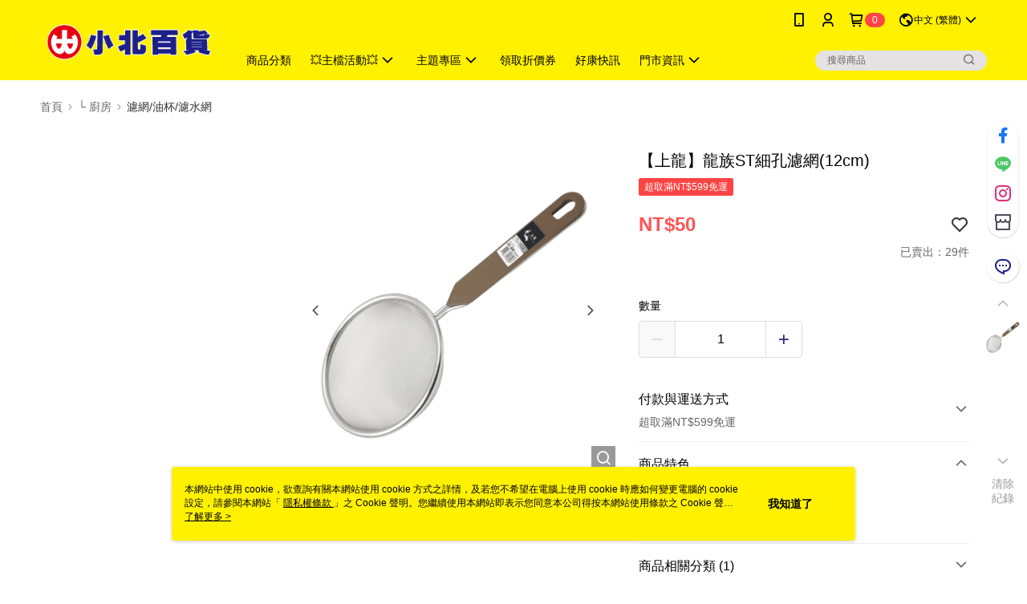

--- FILE ---
content_type: text/javascript; charset=utf-8
request_url: https://official-static.91app.com/V2/bundles/v-639046527394873948-v/salepage/index?v=020190828
body_size: 317293
content:
var duScrollDefaultEasing=function(n){"use strict";return n<.5?Math.pow(n*2,2)/2:1-Math.pow((1-n)*2,2)/2},duScroll=angular.module("duScroll",["duScroll.scrollspy","duScroll.smoothScroll","duScroll.scrollContainer","duScroll.spyContext","duScroll.scrollHelpers"]).value("duScrollDuration",350).value("duScrollSpyWait",100).value("duScrollGreedy",!1).value("duScrollOffset",0).value("duScrollEasing",duScrollDefaultEasing).value("duScrollCancelOnEvents","scroll mousedown mousewheel touchmove keydown").value("duScrollBottomSpy",!1).value("duScrollActiveClass","active"),__assign,__extends,NineYi;typeof module!="undefined"&&module&&module.exports&&(module.exports=duScroll);angular.module("duScroll.scrollHelpers",["duScroll.requestAnimation"]).run(["$window","$q","cancelAnimation","requestAnimation","duScrollEasing","duScrollDuration","duScrollOffset","duScrollCancelOnEvents",function(n,t,i,r,u,f,e,o){"use strict";var s={},a=function(n){return typeof HTMLDocument!="undefined"&&n instanceof HTMLDocument||n.nodeType&&n.nodeType===n.DOCUMENT_NODE},v=function(n){return typeof HTMLElement!="undefined"&&n instanceof HTMLElement||n.nodeType&&n.nodeType===n.ELEMENT_NODE},l=function(n){return v(n)||a(n)?n:n[0]},h,c;s.duScrollTo=function(t,i,r){var u,f;if(angular.isElement(t)?u=this.duScrollToElement:angular.isDefined(r)&&(u=this.duScrollToAnimated),u)return u.apply(this,arguments);if(f=l(this),a(f))return n.scrollTo(t,i);f.scrollLeft=t;f.scrollTop=i};s.duScrollToAnimated=function(n,f,e,s){var b;e&&!s&&(s=u);var y=this.duScrollLeft(),p=this.duScrollTop(),k=Math.round(n-y),d=Math.round(f-p),w=null,a=0,l=this,v=function(n){(!n||a&&n.which>0)&&(o&&l.unbind(o,v),i(h),c.reject(),h=null)};return(h&&v(),c=t.defer(),e===0||!k&&!d)?(e===0&&l.duScrollTo(n,f),c.resolve(),c.promise):(b=function(n){w===null&&(w=n);a=n-w;var t=a>=e?1:s(a/e);l.scrollTo(y+Math.ceil(k*t),p+Math.ceil(d*t));t<1?h=r(b):(o&&l.unbind(o,v),h=null,c.resolve())},l.duScrollTo(y,p),o&&l.bind(o,v),h=r(b),c.promise)};s.duScrollToElement=function(n,t,i,r){var f=l(this),u;return(!angular.isNumber(t)||isNaN(t))&&(t=e),u=this.duScrollTop()+l(n).getBoundingClientRect().top-t,v(f)&&(u-=f.getBoundingClientRect().top),this.duScrollTo(0,u,i,r)};s.duScrollLeft=function(t,i,r){if(angular.isNumber(t))return this.duScrollTo(t,this.duScrollTop(),i,r);var u=l(this);return a(u)?n.scrollX||document.documentElement.scrollLeft||document.body.scrollLeft:u.scrollLeft};s.duScrollTop=function(t,i,r){if(angular.isNumber(t))return this.duScrollTo(this.duScrollLeft(),t,i,r);var u=l(this);return a(u)?n.scrollY||document.documentElement.scrollTop||document.body.scrollTop:u.scrollTop};s.duScrollToElementAnimated=function(n,t,i,r){return this.duScrollToElement(n,t,i||f,r)};s.duScrollTopAnimated=function(n,t,i){return this.duScrollTop(n,t||f,i)};s.duScrollLeftAnimated=function(n,t,i){return this.duScrollLeft(n,t||f,i)};angular.forEach(s,function(n,t){angular.element.prototype[t]=n;var i=t.replace(/^duScroll/,"scroll");angular.isUndefined(angular.element.prototype[i])&&(angular.element.prototype[i]=n)})}]);angular.module("duScroll.polyfill",[]).factory("polyfill",["$window",function(n){"use strict";var t=["webkit","moz","o","ms"];return function(i,r){var e,f,u;if(n[i])return n[i];for(e=i.substr(0,1).toUpperCase()+i.substr(1),u=0;u<t.length;u++)if(f=t[u]+e,n[f])return n[f];return r}}]);angular.module("duScroll.requestAnimation",["duScroll.polyfill"]).factory("requestAnimation",["polyfill","$timeout",function(n,t){"use strict";var i=0,r=function(n){var r=(new Date).getTime(),u=Math.max(0,16-(r-i)),f=t(function(){n(r+u)},u);return i=r+u,f};return n("requestAnimationFrame",r)}]).factory("cancelAnimation",["polyfill","$timeout",function(n,t){"use strict";var i=function(n){t.cancel(n)};return n("cancelAnimationFrame",i)}]);angular.module("duScroll.spyAPI",["duScroll.scrollContainerAPI"]).factory("spyAPI",["$rootScope","$timeout","$window","$document","scrollContainerAPI","duScrollGreedy","duScrollSpyWait","duScrollBottomSpy","duScrollActiveClass",function(n,t,i,r,u,f,e,o,s){"use strict";var y=function(u){var h=!1,c=!1,l=function(){var k,a,y,l,t,b,p,h;c=!1;var d=u.container,e=d[0],w=0,v;for(typeof HTMLElement!="undefined"&&e instanceof HTMLElement||e.nodeType&&e.nodeType===e.ELEMENT_NODE?(w=e.getBoundingClientRect().top,v=Math.round(e.scrollTop+e.clientHeight)>=e.scrollHeight):(k=r[0].body.scrollHeight||r[0].documentElement.scrollHeight,v=Math.round(i.pageYOffset+i.innerHeight)>=k),a=o&&v?"bottom":"top",b=u.spies,l=u.currentlyActive,t=undefined,y=0;y<b.length;y++)(p=b[y],h=p.getTargetPosition(),h)&&(o&&v||h.top+p.offset-w<20&&(f||h.top*-1+w)<h.height)&&(!t||t[a]<h[a])&&(t={spy:p},t[a]=h[a]);(t&&(t=t.spy),l!==t&&(!f||t))&&(l&&(l.$element.removeClass(s),n.$broadcast("duScrollspy:becameInactive",l.$element,angular.element(l.getTargetElement()))),t&&(t.$element.addClass(s),n.$broadcast("duScrollspy:becameActive",t.$element,angular.element(t.getTargetElement()))),u.currentlyActive=t)};return e?function(){h?c=!0:(l(),h=t(function(){h=!1;c&&l()},e,!1))}:l},h={},l=function(n){var i=n.$id,t={spies:[]};return t.handler=y(t),h[i]=t,n.$on("$destroy",function(){a(n)}),i},a=function(n){var t=n.$id,i=h[t],r=i.container;r&&r.off("scroll",i.handler);delete h[t]},p=l(n),c=function(n){return h[n.$id]?h[n.$id]:n.$parent?c(n.$parent):h[p]},v=function(n){var t,i,r=n.$scope;if(r)return c(r);for(i in h)if(t=h[i],t.spies.indexOf(n)!==-1)return t},w=function(n){while(n.parentNode)if(n=n.parentNode,n===document)return!0;return!1},b=function(n){var t=v(n);t&&(t.spies.push(n),t.container&&w(t.container)||(t.container&&t.container.off("scroll",t.handler),t.container=u.getContainer(n.$scope),t.container.on("scroll",t.handler).triggerHandler("scroll")))},k=function(t){var i=v(t),r;t===i.currentlyActive&&(n.$broadcast("duScrollspy:becameInactive",i.currentlyActive.$element),i.currentlyActive=null);r=i.spies.indexOf(t);r!==-1&&i.spies.splice(r,1);t.$element=null};return{addSpy:b,removeSpy:k,createContext:l,destroyContext:a,getContextForScope:c}}]);angular.module("duScroll.scrollContainerAPI",[]).factory("scrollContainerAPI",["$document",function(n){"use strict";var t={},r=function(n,i){var r=n.$id;return t[r]=i,r},i=function(n){return t[n.$id]?n.$id:n.$parent?i(n.$parent):void 0},u=function(r){var u=i(r);return u?t[u]:n},f=function(n){var r=i(n);r&&delete t[r]};return{getContainerId:i,getContainer:u,setContainer:r,removeContainer:f}}]);angular.module("duScroll.smoothScroll",["duScroll.scrollHelpers","duScroll.scrollContainerAPI"]).directive("duSmoothScroll",["duScrollDuration","duScrollOffset","scrollContainerAPI",function(n,t,i){"use strict";return{link:function(r,u,f){u.on("click",function(u){var o,e;if((f.href&&f.href.indexOf("#")!==-1||f.duSmoothScroll!=="")&&(o=f.href?f.href.replace(/.*(?=#[^\s]+$)/,"").substring(1):f.duSmoothScroll,e=document.getElementById(o)||document.getElementsByName(o)[0],e&&e.getBoundingClientRect)){u.stopPropagation&&u.stopPropagation();u.preventDefault&&u.preventDefault();var s=f.offset?parseInt(f.offset,10):t,h=f.duration?parseInt(f.duration,10):n,c=i.getContainer(r);c.duScrollToElement(angular.element(e),isNaN(s)?0:s,isNaN(h)?0:h)}})}}}]);angular.module("duScroll.spyContext",["duScroll.spyAPI"]).directive("duSpyContext",["spyAPI",function(n){"use strict";return{restrict:"A",scope:!0,compile:function(){return{pre:function(t){n.createContext(t)}}}}}]);angular.module("duScroll.scrollContainer",["duScroll.scrollContainerAPI"]).directive("duScrollContainer",["scrollContainerAPI",function(n){"use strict";return{restrict:"A",scope:!0,compile:function(){return{pre:function(t,i,r){r.$observe("duScrollContainer",function(r){angular.isString(r)&&(r=document.getElementById(r));r=angular.isElement(r)?angular.element(r):i;n.setContainer(t,r);t.$on("$destroy",function(){n.removeContainer(t)})})}}}}}]);angular.module("duScroll.scrollspy",["duScroll.spyAPI"]).directive("duScrollspy",["spyAPI","duScrollOffset","$timeout","$rootScope",function(n,t,i,r){"use strict";var u=function(n,t,i,r){angular.isElement(n)?this.target=n:angular.isString(n)&&(this.targetId=n);this.$scope=t;this.$element=i;this.offset=r};return u.prototype.getTargetElement=function(){return!this.target&&this.targetId&&(this.target=document.getElementById(this.targetId)||document.getElementsByName(this.targetId)[0]),this.target},u.prototype.getTargetPosition=function(){var n=this.getTargetElement();if(n)return n.getBoundingClientRect()},u.prototype.flushTargetCache=function(){this.targetId&&(this.target=undefined)},{link:function(f,e,o){var h=o.ngHref||o.href,s,c;(h&&h.indexOf("#")!==-1?s=h.replace(/.*(?=#[^\s]+$)/,"").substring(1):o.duScrollspy?s=o.duScrollspy:o.duSmoothScroll&&(s=o.duSmoothScroll),s)&&(c=i(function(){var i=new u(s,f,e,-(o.offset?parseInt(o.offset,10):t)),h;n.addSpy(i);f.$on("$locationChangeSuccess",i.flushTargetCache.bind(i));h=r.$on("$stateChangeSuccess",i.flushTargetCache.bind(i));f.$on("$destroy",function(){n.removeSpy(i);h()})},0,!1),f.$on("$destroy",function(){i.cancel(c)}))}}}]);this.nineyi=this.nineyi||{};this.nineyi.displayTextUtility=function(n){"use strict";var t;(function(n){n.POINT_PAY="PointPay";n.PRICE="Price"})(t||(t={}));n.DEVICE_ENUM=void 0,function(n){n.WEB="web";n.APP="app"}(n.DEVICE_ENUM||(n.DEVICE_ENUM={}));var e=["-1"],i=function(t,i){var r=t.IsWebPromotion,u=t.IsAPPPromotion;if(!i||r==null&&u==null)return!0;switch(i){case n.DEVICE_ENUM.WEB:return r===!0;case n.DEVICE_ENUM.APP:return u===!0;default:return!0}},r=function(n){return n==="/Date(-62135596800000)/"?new Date(0):new Date(parseInt(n.replace("/Date(","").replace(")/",""),10))},u=function(n){return/^\/Date/.test(n)?!0:!1},f=function(n,t,i){var f=i.getTime(),e=u("".concat(n))?new Date(r("".concat(n))).getTime():new Date(n).getTime(),o=u("".concat(t))?new Date(r("".concat(t))).getTime():new Date(t).getTime();return e<f&&o>f},o=function(n,t,r,u){var o;if(t===void 0&&(t=e),r===void 0&&(r=new Date),!n||n.length===0)return null;if(o=n.filter(function(n){var e=f(n.StartDateTime,n.EndDateTime,r),o=t.includes(n.MemberCollectionId),s=i(n,u);return e&&o&&s}),o.length>0){var s=o.sort(function(n,t){return n.Price!==t.Price?n.Price-t.Price:t.PromotionEngineId-n.PromotionEngineId})[0],h=s.Price,c=s.Label;return{price:h,label:c}}return null},s=function(n,i,r){return!!n&&n.price<=i&&r===t.PRICE?n.label:null},h=function(n,t){var i=t>0&&t<=n;return i?t:n},c=function(n,t,i,r){var u=i>0&&i<=n;return u&&r?n:t},l=function(n,t,r,u){return r===void 0&&(r=new Date),n.filter(function(n){var e=f(n.StartDateTime,n.EndDateTime,r),o=t.indexOf(n.MemberCollectionId)>=0,s=i(n,u);return e&&o&&s})},a=function(n){var t=[];return n.forEach(function(n){n.PriceList.forEach(function(i){var r=t.find(function(n){return n.SkuId===i.SkuId}),f=t.map(function(n){return n.SkuId}).indexOf(i.SkuId),u={PromotionEngineId:n.PromotionEngineId,MemberCollectionId:n.MemberCollectionId,StartDateTime:n.StartDateTime,EndDateTime:n.EndDateTime,SkuId:i.SkuId,Price:i.Price,Label:n.Label};r&&(u.Price<r.Price||u.Price===r.Price&&u.PromotionEngineId>r.PromotionEngineId)&&(t[f]=u);r||t.push(u)})}),t.sort(function(n,t){return n.Price!==t.Price?n.Price-t.Price:t.PromotionEngineId-n.PromotionEngineId})},v=function(n,t,i,r){return n.map(function(n){var u,f=t.find(function(t){return t.SkuId===n.SkuId}),e,o;return f&&(e=f.Price,o=((u=r.find(function(n){return n.SkuId===f.SkuId}))===null||u===void 0?void 0:u.Price)||Number.MIN_VALUE,e<=o&&(i&&(n.SuggestPrice=o),n.Price=e)),n})},y=function(n,t,i,r){if(r===void 0&&(r=!1),!n)return null;var u=n.find(function(n){return n.SkuId===t});return!!u&&u.Price<=(i||Number.MIN_VALUE)&&!r?u:null},p=function(n,t){if(!!n&&n.length>0){n.sort(function(n,i){return n[t]-i[t]});var i=n[0][t],r=n[n.length-1][t];return{min:i,max:r}}return null},w=function(n,i,r,u){switch(n){case t.POINT_PAY:return r>u;case t.PRICE:return r>i;default:return!1}},b=function(n,t,i){var r=new Date;return n&&t?t<=r&&r<n&&i:!1};return n.filterSalePageSpecialPriceData=l,n.getDisplayPrice=h,n.getDisplaySuggestPrice=c,n.getSalePagePriceRange=p,n.getSalePageSpecialPriceTagData=y,n.isShowComingSoon=b,n.isShowSuggestPrice=w,n.mappingSalePagePriceRangeData=v,n.mappingSalePageSpecialPriceList=a,n.mappingSpecialPriceData=o,n.mappingSpecialPriceDataLabel=s,n}({});this.nineyi=this.nineyi||{};this.nineyi.jsiUtility=function(n){"use strict";function t(n,t,i,r){return new(i||(i=Promise))(function(u,f){function o(n){try{e(r.next(n))}catch(n){f(n)}}function s(n){try{e(r.throw(n))}catch(n){f(n)}}function e(n){var t;n.done?u(n.value):(t=n.value,t instanceof i?t:new i(function(n){n(t)})).then(o,s)}e((r=r.apply(n,t||[])).next())})}function i(n,t){function o(o){return function(s){return function(o){if(e)throw new TypeError("Generator is already executing.");for(;f&&(f=0,o[0]&&(r=0)),r;)try{if(e=1,u&&(i=2&o[0]?u.return:o[0]?u.throw||((i=u.return)&&i.call(u),0):u.next)&&!(i=i.call(u,o[1])).done)return i;switch(u=0,i&&(o=[2&o[0],i.value]),o[0]){case 0:case 1:i=o;break;case 4:return r.label++,{value:o[1],done:!1};case 5:r.label++;u=o[1];o=[0];continue;case 7:o=r.ops.pop();r.trys.pop();continue;default:if(!(i=r.trys,(i=i.length>0&&i[i.length-1])||6!==o[0]&&2!==o[0])){r=0;continue}if(3===o[0]&&(!i||o[1]>i[0]&&o[1]<i[3])){r.label=o[1];break}if(6===o[0]&&r.label<i[1]){r.label=i[1];i=o;break}if(i&&r.label<i[2]){r.label=i[2];r.ops.push(o);break}i[2]&&r.ops.pop();r.trys.pop();continue}o=t.call(n,r)}catch(n){o=[6,n];u=0}finally{e=i=0}if(5&o[0])throw o[1];return{value:o[0]?o[1]:void 0,done:!0}}([o,s])}}var e,u,i,f,r={label:0,sent:function(){if(1&i[0])throw i[1];return i[1]},trys:[],ops:[]};return f={next:o(0),"throw":o(1),"return":o(2)},"function"==typeof Symbol&&(f[Symbol.iterator]=function(){return this}),f}var d=function(n,t){return d=Object.setPrototypeOf||{__proto__:[]}instanceof Array&&function(n,t){n.__proto__=t}||function(n,t){for(var i in t)Object.prototype.hasOwnProperty.call(t,i)&&(n[i]=t[i])},d(n,t)},o,y=function(){return y=Object.assign||function(n){for(var r,i,t=1,u=arguments.length;t<u;t++)for(i in r=arguments[t])Object.prototype.hasOwnProperty.call(r,i)&&(n[i]=r[i]);return n},y.apply(this,arguments)},f,v,ut,a,h,u,p,g,w,nt,tt,b,c,ft;"function"==typeof SuppressedError&&SuppressedError,function(n){n.AppVersionNotFound="AppVersionNotFound";n.UnsupportedFunctionVersion="UnsupportedFunctionVersion";n.UnsupportedEventVersion="UnsupportedEventVersion";n.TriggerAppNotSupported="TriggerAppNotSupported";n.SendTrackingNotSupported="SendTrackingNotSupported";n.SetAppNotSupported="SetAppNotSupported";n.PaymentNotSupported="PaymentNotSupported";n.UnknownError="UnknownError"}(o||(o={}));c=function(n){function t(t){var u=t.message,f=t.event,e=t.stack,r=t.code,s=void 0===r?o.UnknownError:r,i=n.call(this,u)||this;return i.event=f,i.code=s,i.stack=e,i.name="JsiError",i}return function(n,t){function i(){this.constructor=n}if("function"!=typeof t&&null!==t)throw new TypeError("Class extends value "+String(t)+" is not a constructor or null");d(n,t);n.prototype=null===t?Object.create(t):(i.prototype=t.prototype,new i)}(t,n),t}(Error);ft=function(){function n(){this.listeners=new Set}return n.prototype.subscribe=function(n){this.listeners.add(n)},n.prototype.unsubscribe=function(n){this.listeners.delete(n)},n.prototype.notify=function(n){this.listeners.forEach(function(t){return t(n)})},n.prototype.clear=function(){this.listeners.clear()},n}();n.ThirdPartyApp=void 0;(f=n.ThirdPartyApp||(n.ThirdPartyApp={})).PXPay="PXPay";f.Line="Line";f.JKOPay="JKOPay";f.FBMessenger="FBMessenger";f.PayMe="PayMe";f.GooglePay="GooglePay";f.ICashPay="ICashPay";f.EasyWallet="EasyWallet";f.WeChatPayHK="WeChatPayHK";f.PoyaPay="PoyaPay";f.Atome="Atome";f.BoCPay="BoCPay";f.PXPayPlus="PXPayPlus";f.OpenWallet="OpenWallet";f.FamilyMartOnlinePay="FamilyMartOnlinePay";n.executableFunction=void 0;(v=n.executableFunction||(n.executableFunction={})).GetAppInfo="GetAppInfo";v.TriggerWeb="TriggerWeb";v.TriggerApp="TriggerApp";v.Payment="Payment";v.SetApp="SetApp";v.SendTracking="SendTracking";n.executableGetAppInfoFeature=void 0;(ut=n.executableGetAppInfoFeature||(n.executableGetAppInfoFeature={})).Check3rdPartyAppStatus="Check3rdPartyAppStatus";ut.GetAppVersion="GetAppVersion";n.executablePaymentFeature=void 0;(a=n.executablePaymentFeature||(n.executablePaymentFeature={})).LaunchApplePay="LaunchApplePay";a.LaunchEasyWallet="LaunchEasyWallet";a.LaunchGooglePay="LaunchGooglePay";a.LaunchAliPay="LaunchAliPay";a.LaunchWeChatPay="LaunchWeChatPay";a.Launch2C2P="Launch2C2P";a.SetStripeClientSecret="SetStripeClientSecret";n.executableTriggerAppFeature=void 0;(h=n.executableTriggerAppFeature||(n.executableTriggerAppFeature={})).Launch3rdPartyApp="Launch3rdPartyApp";h.RequestInstall3rdPartyApp="RequestInstall3rdPartyApp";h.CloseWebView="CloseWebView";h.UpdateCurrencyRate="UpdateCurrencyRate";h.AddToWishList="AddToWishList";h.RemoveFromWishList="RemoveFromWishList";h.AddToBasket="AddToBasket";h.ShowToast="ShowToast";h.ShowPopup="ShowPopup";h.Redirect="Redirect";h.UpdateCartBadge="UpdateCartBadge";n.executableSetAppFeature=void 0;(n.executableSetAppFeature||(n.executableSetAppFeature={})).HeaderBackAction="HeaderBackAction";n.executableSendTrackingFeature=void 0;(u=n.executableSendTrackingFeature||(n.executableSendTrackingFeature={})).CartViewed="CartViewed";u.CheckoutProgress="CheckoutProgress";u.AddToCart="AddToCart";u.RemoveFromCart="RemoveFromCart";u.AddToWishList="AddToWishList";u.RemoveFromWishList="RemoveFromWishList";u.BeginCheckOut="BeginCheckOut";u.PaymentMethod="PaymentMethod";u.ShippingMethod="ShippingMethod";u.EcommercePurchase="EcommercePurchase";u.TrackCart="TrackCart";u.SelectContent="SelectContent";u.CartCleared="CartCleared";u.Refund="Refund";u.CancelOrder="CancelOrder";u.PageViewed="PageViewed";u.ViewItemList="ViewItemList";n.cartPageTitleEnum=void 0;(p=n.cartPageTitleEnum||(n.cartPageTitleEnum={}))[p.view_cart=1]="view_cart";p[p.confirm_cart_list=2]="confirm_cart_list";n.triggerWebEventType=void 0;(g=n.triggerWebEventType||(n.triggerWebEventType={})).OnBackPressed="OnBackPressed";g.RefreshOuterSalesOrder="RefreshOuterSalesOrder";g.RefreshShoppingCart="RefreshShoppingCart";n.ToastTypeEnum=void 0;(w=n.ToastTypeEnum||(n.ToastTypeEnum={})).success="success";w.alert="alert";w.error="error";w.plain="plain";n.setAppHeaderIconEnum=void 0;(nt=n.setAppHeaderIconEnum||(n.setAppHeaderIconEnum={})).Back="Back";nt.Close="Close";nt.Nothing="Nothing";n.setAppHeaderActionEnum=void 0;(tt=n.setAppHeaderActionEnum||(n.setAppHeaderActionEnum={})).JsiBack="JsiBack";tt.NativeBack="NativeBack";tt.Nothing="Nothing";var l,r,it,e,s,st={functionVersion:"23.7.0",events:(b={},b[n.executableGetAppInfoFeature.Check3rdPartyAppStatus]={version:"23.7.0"},b[n.executableGetAppInfoFeature.GetAppVersion]={version:"23.7.0"},b)},ht={functionVersion:"23.7.0",events:(l={},l[n.executablePaymentFeature.Launch2C2P]={version:"24.2.0"},l[n.executablePaymentFeature.LaunchAliPay]={version:"23.9.0"},l[n.executablePaymentFeature.LaunchApplePay]={version:"23.7.0",paymentServiceProvider:"24.4.0"},l[n.executablePaymentFeature.LaunchEasyWallet]={version:"23.7.0"},l[n.executablePaymentFeature.LaunchGooglePay]={version:"23.7.0",paymentServiceProvider:"24.13.0"},l[n.executablePaymentFeature.LaunchWeChatPay]={version:"23.9.0"},l[n.executablePaymentFeature.SetStripeClientSecret]={version:"24.13.0"},l)},ct={functionVersion:"23.7.0",events:(r={},r[n.executableSendTrackingFeature.AddToCart]={version:"23.7.0"},r[n.executableSendTrackingFeature.AddToWishList]={version:"23.7.0"},r[n.executableSendTrackingFeature.BeginCheckOut]={version:"23.7.0"},r[n.executableSendTrackingFeature.CancelOrder]={version:"24.9.0"},r[n.executableSendTrackingFeature.CartCleared]={version:"23.7.0"},r[n.executableSendTrackingFeature.CartViewed]={version:"23.7.0"},r[n.executableSendTrackingFeature.CheckoutProgress]={version:"23.7.0"},r[n.executableSendTrackingFeature.EcommercePurchase]={version:"23.7.0"},r[n.executableSendTrackingFeature.PaymentMethod]={version:"23.7.0"},r[n.executableSendTrackingFeature.Refund]={version:"24.9.0"},r[n.executableSendTrackingFeature.RemoveFromCart]={version:"23.11.0"},r[n.executableSendTrackingFeature.RemoveFromWishList]={version:"23.7.0"},r[n.executableSendTrackingFeature.SelectContent]={version:"23.9.0"},r[n.executableSendTrackingFeature.ShippingMethod]={version:"23.7.0"},r[n.executableSendTrackingFeature.TrackCart]={version:"23.7.0"},r[n.executableSendTrackingFeature.PageViewed]={version:"24.4.0"},r[n.executableSendTrackingFeature.ViewItemList]={version:"23.7.0"},r)},lt={functionVersion:"23.7.0",events:(it={},it[n.executableSetAppFeature.HeaderBackAction]={version:"23.7.0"},it)},et={GetAppInfo:st,TriggerApp:{functionVersion:"23.7.0",events:(e={},e[n.executableTriggerAppFeature.AddToBasket]={version:"24.12.0"},e[n.executableTriggerAppFeature.AddToWishList]={version:"23.7.0"},e[n.executableTriggerAppFeature.CloseWebView]={version:"23.7.0"},e[n.executableTriggerAppFeature.Launch3rdPartyApp]={version:"23.7.0"},e[n.executableTriggerAppFeature.Redirect]={version:"24.3.0"},e[n.executableTriggerAppFeature.RemoveFromWishList]={version:"23.7.0"},e[n.executableTriggerAppFeature.RequestInstall3rdPartyApp]={version:"23.7.0"},e[n.executableTriggerAppFeature.ShowPopup]={version:"24.12.0"},e[n.executableTriggerAppFeature.ShowToast]={version:"24.12.0"},e[n.executableTriggerAppFeature.UpdateCurrencyRate]={version:"24.3.0"},e[n.executableTriggerAppFeature.UpdateCartBadge]={version:"24.12.0"},e)},Payment:ht,SetApp:lt,SendTracking:ct},rt=function(n,t,i){var r,u,f;return void 0===i&&(i="version"),f=et[n],null!==(u=null===(r=null==f?void 0:f.events[t])||void 0===r?void 0:r[i])&&void 0!==u?u:null};!function(n){n[n.Greater=1]="Greater";n[n.Less=-1]="Less";n[n.Equal=0]="Equal"}(s||(s={}));var ot=function(n){var t=new RegExp(/^\d+\.\d+(\.\d+)?[a-z]?$/i);return!!n&&t.test(n)},k=function(n,t,i){try{var r=function(n,t){var f,e,o,h;if(!(n&&t&&ot(n)&&ot(t)))throw new Error("Invalid argument, not a valid app version");for(var r=n.split("."),u=t.split("."),i=0;i<Math.max(r.length,u.length);i+=1){if(f=r[i]?Number(r[i]):0,e=u[i]?Number(u[i]):0,f>e)return s.Greater;if(f<e)return s.Less;if(o=r[i]&&/[a-z]/i.test(r[i])?r[i].replace(/\d/g,""):"",h=u[i]&&/[a-z]/i.test(u[i])?u[i].replace(/\d/g,""):"",o>h)return s.Greater;if(o<h)return s.Less}return s.Equal}(n,t);switch(i){case">":return r===s.Greater;case"<":return r===s.Less;case"=":return r===s.Equal;case">=":return r!==s.Less;case"<=":return r!==s.Greater;default:throw new Error("Invalid operator: ".concat(i));}}catch(n){return!1}},at=function(){function r(r){var f,u=this;this.errorHandler=null;this.androidExecutor=null;this.iOSExecutor=null;this.config=void 0;this.appVersion=null;this.isSendEventAllowed=function(){return u.executable&&!!u.getAppVersionFromCookie()};this.check3rdPartyAppStatus=function(r){return t(u,void 0,void 0,function(){var t;return i(this,function(){return t=this.getPayloadString(n.executableGetAppInfoFeature.Check3rdPartyAppStatus,{appName:r}),[2,this.getAppInfo(t)]})})};this.getAppVersionFromCookie=function(){var n,t;try{return null!==(t=null===(n=RegExp("(^|; )appVer=([^;]*)").exec(document.cookie))||void 0===n?void 0:n[2])&&void 0!==t?t:null}catch(n){return null}};this.getAppVersion=function(){return t(u,void 0,void 0,function(){var f,t,r,e,s,u;return i(this,function(i){switch(i.label){case 0:if(this.appVersion)return[2,this.appVersion];i.label=1;case 1:return i.trys.push([1,3,,4]),f=this.getPayloadString(n.executableGetAppInfoFeature.GetAppVersion),[4,this.getAppInfo(f)];case 2:if(t=i.sent())return r=y(y({},t),{appVer:null!==(u=t.appVer)&&void 0!==u?u:t.appVersion}),this.appVersion=r,[2,r];if(e=this.getAppVersionFromCookie())return[2,{appVer:e,osVer:"",browserUserAgent:""}];throw new c({code:o.AppVersionNotFound,message:"App version not found"});case 3:return s=i.sent(),[2,Promise.reject(s)];case 4:return[2]}})})};this.requestInstall3rdPartyApp=function(r){return t(u,void 0,void 0,function(){var t,u;return i(this,function(i){switch(i.label){case 0:return i.trys.push([0,2,,3]),t=this.getPayloadString(n.executableTriggerAppFeature.RequestInstall3rdPartyApp,{appName:r}),[4,this.triggerApp(t)];case 1:return i.sent(),[3,3];case 2:return u=i.sent(),this.handleError(u,n.executableTriggerAppFeature.RequestInstall3rdPartyApp),[3,3];case 3:return[2]}})})};this.launch3rdPartyApp=function(r){return t(u,void 0,void 0,function(){var t,u;return i(this,function(i){switch(i.label){case 0:return i.trys.push([0,2,,3]),t=this.getPayloadString(n.executableTriggerAppFeature.Launch3rdPartyApp,{appName:r}),[4,this.triggerApp(t)];case 1:return i.sent(),[3,3];case 2:return u=i.sent(),this.handleError(u,n.executableTriggerAppFeature.Launch3rdPartyApp),[3,3];case 3:return[2]}})})};this.TriggerAppPageView=function(r,f,e,o,s){return t(u,void 0,void 0,function(){var t,u,h;return i(this,function(i){switch(i.label){case 0:return i.trys.push([0,2,,3]),t={eventType:n.executableSendTrackingFeature.PageViewed,data:{viewType:r,viewTitle:f,viewId:e||"",isPopupView:!1,viewFrom:o||"",contentSource:s||""}},u=JSON.stringify(t),[4,this.sendTracking(u)];case 1:return i.sent(),[3,3];case 2:return h=i.sent(),this.handleError(h,n.executableSendTrackingFeature.PageViewed),[3,3];case 3:return[2]}})})};this.viewItemList=function(r){return t(u,void 0,void 0,function(){var t,u,f,e,o,s,h,c,l;return i(this,function(i){switch(i.label){case 0:return i.trys.push([0,2,,3]),t=r.viewType,u=r.viewTitle,f=r.viewId,e=r.contentType,o=r.contentSource,s=r.items,h={eventType:n.executableSendTrackingFeature.ViewItemList,data:{viewType:t,viewId:f,contentSource:o,contentType:e,items:s,viewTitle:u||""}},c=JSON.stringify(h),[4,this.sendTracking(c)];case 1:return i.sent(),[3,3];case 2:return l=i.sent(),this.handleError(l,n.executableSendTrackingFeature.ViewItemList),[3,3];case 3:return[2]}})})};this.cartViewed=function(r){return t(u,void 0,void 0,function(){var t,u;return i(this,function(i){switch(i.label){case 0:return i.trys.push([0,2,,3]),t=this.getPayloadString(n.executableSendTrackingFeature.CartViewed,r),[4,this.sendTracking(t)];case 1:return i.sent(),[3,3];case 2:return u=i.sent(),this.handleError(u,n.executableSendTrackingFeature.CartViewed),[3,3];case 3:return[2]}})})};this.checkoutProgress=function(r){return t(u,void 0,void 0,function(){var t,u;return i(this,function(i){switch(i.label){case 0:return i.trys.push([0,2,,3]),t=this.getPayloadString(n.executableSendTrackingFeature.CheckoutProgress,r),[4,this.sendTracking(t)];case 1:return i.sent(),[3,3];case 2:return u=i.sent(),this.handleError(u,n.executableSendTrackingFeature.CheckoutProgress),[3,3];case 3:return[2]}})})};this.beginCheckOut=function(r){return t(u,void 0,void 0,function(){var t,u;return i(this,function(i){switch(i.label){case 0:return i.trys.push([0,2,,3]),t=this.getPayloadString(n.executableSendTrackingFeature.BeginCheckOut,r),[4,this.sendTracking(t)];case 1:return i.sent(),[3,3];case 2:return u=i.sent(),this.handleError(u,n.executableSendTrackingFeature.BeginCheckOut),[3,3];case 3:return[2]}})})};this.addToCart=function(r){return t(u,void 0,void 0,function(){var t,u;return i(this,function(i){switch(i.label){case 0:return i.trys.push([0,2,,3]),t=this.getPayloadString(n.executableSendTrackingFeature.AddToCart,r),[4,this.sendTracking(t)];case 1:return i.sent(),[3,3];case 2:return u=i.sent(),this.handleError(u,n.executableSendTrackingFeature.AddToCart),[3,3];case 3:return[2]}})})};this.removeFromCart=function(r){return t(u,void 0,void 0,function(){var t,u;return i(this,function(i){switch(i.label){case 0:return i.trys.push([0,2,,3]),t=this.getPayloadString(n.executableSendTrackingFeature.RemoveFromCart,r),[4,this.sendTracking(t)];case 1:return i.sent(),[3,3];case 2:return u=i.sent(),this.handleError(u,n.executableSendTrackingFeature.RemoveFromCart),[3,3];case 3:return[2]}})})};this.addToWishList=function(r){return t(u,void 0,void 0,function(){var t,u;return i(this,function(i){switch(i.label){case 0:return i.trys.push([0,2,,3]),t=this.getPayloadString(n.executableSendTrackingFeature.AddToWishList,r),[4,this.sendTracking(t)];case 1:return i.sent(),[3,3];case 2:return u=i.sent(),this.handleError(u,n.executableSendTrackingFeature.AddToWishList),[3,3];case 3:return[2]}})})};this.removeFromWishList=function(r){return t(u,void 0,void 0,function(){var t,u;return i(this,function(i){switch(i.label){case 0:return i.trys.push([0,2,,3]),t=this.getPayloadString(n.executableSendTrackingFeature.RemoveFromWishList,r),[4,this.sendTracking(t)];case 1:return i.sent(),[3,3];case 2:return u=i.sent(),this.handleError(u,n.executableSendTrackingFeature.RemoveFromWishList),[3,3];case 3:return[2]}})})};this.paymentMethod=function(r){return t(u,void 0,void 0,function(){var t,u;return i(this,function(i){switch(i.label){case 0:return i.trys.push([0,2,,3]),t=this.getPayloadString(n.executableSendTrackingFeature.PaymentMethod,r),[4,this.sendTracking(t)];case 1:return i.sent(),[3,3];case 2:return u=i.sent(),this.handleError(u,n.executableSendTrackingFeature.PaymentMethod),[3,3];case 3:return[2]}})})};this.shippingMethod=function(r){return t(u,void 0,void 0,function(){var t,u;return i(this,function(i){switch(i.label){case 0:return i.trys.push([0,2,,3]),t=this.getPayloadString(n.executableSendTrackingFeature.ShippingMethod,r),[4,this.sendTracking(t)];case 1:return i.sent(),[3,3];case 2:return u=i.sent(),this.handleError(u,n.executableSendTrackingFeature.ShippingMethod),[3,3];case 3:return[2]}})})};this.ecommercePurchase=function(r){return t(u,void 0,void 0,function(){var t,u;return i(this,function(i){switch(i.label){case 0:return i.trys.push([0,2,,3]),t=this.getPayloadString(n.executableSendTrackingFeature.EcommercePurchase,r),[4,this.sendTracking(t)];case 1:return i.sent(),[3,3];case 2:return u=i.sent(),this.handleError(u,n.executableSendTrackingFeature.EcommercePurchase),[3,3];case 3:return[2]}})})};this.trackCart=function(r){return t(u,void 0,void 0,function(){var t,u;return i(this,function(i){switch(i.label){case 0:return i.trys.push([0,2,,3]),t=this.getPayloadString(n.executableSendTrackingFeature.TrackCart,r),[4,this.sendTracking(t)];case 1:return i.sent(),[3,3];case 2:return u=i.sent(),this.handleError(u,n.executableSendTrackingFeature.TrackCart),[3,3];case 3:return[2]}})})};this.selectContent=function(r){return t(u,void 0,void 0,function(){var t,u;return i(this,function(i){switch(i.label){case 0:return i.trys.push([0,2,,3]),t=this.getPayloadString(n.executableSendTrackingFeature.SelectContent,r),[4,this.sendTracking(t)];case 1:return i.sent(),[3,3];case 2:return u=i.sent(),this.handleError(u,n.executableSendTrackingFeature.SelectContent),[3,3];case 3:return[2]}})})};this.cartCleared=function(){return t(u,void 0,void 0,function(){var t,r;return i(this,function(i){switch(i.label){case 0:return i.trys.push([0,2,,3]),t=this.getPayloadString(n.executableSendTrackingFeature.CartCleared),[4,this.sendTracking(t)];case 1:return i.sent(),[3,3];case 2:return r=i.sent(),this.handleError(r,n.executableSendTrackingFeature.CartCleared),[3,3];case 3:return[2]}})})};this.refund=function(r){return t(u,void 0,void 0,function(){var t,u;return i(this,function(i){switch(i.label){case 0:return i.trys.push([0,2,,3]),t=this.getPayloadString(n.executableSendTrackingFeature.Refund,r),[4,this.sendTracking(t)];case 1:return i.sent(),[3,3];case 2:return u=i.sent(),this.handleError(u,n.executableSendTrackingFeature.Refund),[3,3];case 3:return[2]}})})};this.cancelOrder=function(r){return t(u,void 0,void 0,function(){var t,u;return i(this,function(i){switch(i.label){case 0:return i.trys.push([0,2,,3]),t=this.getPayloadString(n.executableSendTrackingFeature.CancelOrder,r),[4,this.sendTracking(t)];case 1:return i.sent(),[3,3];case 2:return u=i.sent(),this.handleError(u,n.executableSendTrackingFeature.CancelOrder),[3,3];case 3:return[2]}})})};this.setAppHeaderIcon=function(n){var r=n.ios,f=n.android;return t(u,void 0,void 0,function(){var n,t;return i(this,function(i){switch(i.label){case 0:return i.trys.push([0,2,,3]),n=this.isIOS?this.getPayloadString(r.eventType,r.data):this.getPayloadString(f.eventType,f.data),[4,this.setApp(n)];case 1:return i.sent(),[3,3];case 2:return t=i.sent(),this.handleError(t,this.isIOS?r.eventType:f.eventType),[3,3];case 3:return[2]}})})};this.closeWebView=function(){return t(u,void 0,void 0,function(){var t,r;return i(this,function(i){switch(i.label){case 0:return i.trys.push([0,2,,3]),t=this.getPayloadString(n.executableTriggerAppFeature.CloseWebView),[4,this.triggerApp(t)];case 1:return i.sent(),[3,3];case 2:return r=i.sent(),this.handleError(r,n.executableTriggerAppFeature.CloseWebView),[3,3];case 3:return[2]}})})};this.redirect=function(r){return t(u,void 0,void 0,function(){var t,u;return i(this,function(i){switch(i.label){case 0:return i.trys.push([0,2,,3]),t=this.getPayloadString(n.executableTriggerAppFeature.Redirect,r),[4,this.triggerApp(t)];case 1:return i.sent(),[3,3];case 2:return u=i.sent(),this.handleError(u,n.executableTriggerAppFeature.Redirect),[3,3];case 3:return[2]}})})};this.triggerWebAction=function(n){window.triggerWeb=null;window.triggerWeb=function(t){return n(t)}};this.launchEasyWallet=function(r){return t(u,void 0,void 0,function(){var t,u;return i(this,function(i){switch(i.label){case 0:return i.trys.push([0,2,,3]),t=this.getPayloadString(n.executablePaymentFeature.LaunchEasyWallet,{url:r},"EasyWallet"),[4,this.payment(t)];case 1:return i.sent(),[3,3];case 2:return u=i.sent(),this.handleError(u,n.executablePaymentFeature.LaunchEasyWallet),[3,3];case 3:return[2]}})})};this.launchApplePay=function(r,f){return t(u,void 0,void 0,function(){var u,t,e,o,s;return i(this,function(i){switch(i.label){case 0:u={totalPayment:r.toString()};i.label=1;case 1:return i.trys.push([1,4,,5]),[4,this.getAppVersion()];case 2:return t=i.sent(),e=rt(n.executableFunction.Payment,n.executablePaymentFeature.LaunchApplePay,"paymentServiceProvider"),(null==t?void 0:t.appVer)&&e&&k(t.appVer,e,">=")&&Object.assign(u,{paymentServiceProvider:f}),o=this.getPayloadString(n.executablePaymentFeature.LaunchApplePay,u,"ApplePay"),[4,this.payment(o)];case 3:return i.sent(),[3,5];case 4:return s=i.sent(),this.handleError(s,n.executablePaymentFeature.LaunchApplePay),[3,5];case 5:return[2]}})})};this.setStripeClientSecret=function(r){return t(u,void 0,void 0,function(){var t,u;return i(this,function(i){switch(i.label){case 0:return i.trys.push([0,2,,3]),t=this.getPayloadString(n.executablePaymentFeature.SetStripeClientSecret,r),[4,this.payment(t)];case 1:return i.sent(),[3,3];case 2:return u=i.sent(),this.handleError(u,n.executablePaymentFeature.SetStripeClientSecret),[3,3];case 3:return[2]}})})};this.launchGooglePay=function(r,f){return t(u,void 0,void 0,function(){var u,t,e,o,s;return i(this,function(i){switch(i.label){case 0:u={totalPayment:r.toString()};i.label=1;case 1:return i.trys.push([1,4,,5]),[4,this.getAppVersion()];case 2:return t=i.sent(),e=rt(n.executableFunction.Payment,n.executablePaymentFeature.LaunchGooglePay,"paymentServiceProvider"),(null==t?void 0:t.appVer)&&k(t.appVer,e,">=")&&Object.assign(u,{paymentServiceProvider:f}),o=this.getPayloadString(n.executablePaymentFeature.LaunchGooglePay,u,"GooglePay"),[4,this.payment(o)];case 3:return i.sent(),[3,5];case 4:return s=i.sent(),this.handleError(s,n.executablePaymentFeature.LaunchGooglePay),[3,5];case 5:return[2]}})})};this.launchAliPay=function(r,f){return t(u,void 0,void 0,function(){var t,u;return i(this,function(i){switch(i.label){case 0:return i.trys.push([0,2,,3]),t=this.getPayloadString(n.executablePaymentFeature.LaunchAliPay,{launchUrl:r,payChannelUrl:f},"AliPay"),[4,this.payment(t)];case 1:return i.sent(),[3,3];case 2:return u=i.sent(),this.handleError(u,n.executablePaymentFeature.LaunchAliPay),[3,3];case 3:return[2]}})})};this.launchWeChatPay=function(r,f){return t(u,void 0,void 0,function(){var t,u;return i(this,function(i){switch(i.label){case 0:return i.trys.push([0,2,,3]),t=this.getPayloadString(n.executablePaymentFeature.LaunchWeChatPay,{launchUrl:r,payChannelUrl:f},"WeChatPay"),[4,this.payment(t)];case 1:return i.sent(),[3,3];case 2:return u=i.sent(),this.handleError(u,n.executablePaymentFeature.LaunchWeChatPay),[3,3];case 3:return[2]}})})};this.updateCurrencyRate=function(r){return t(u,void 0,void 0,function(){var t,u;return i(this,function(i){switch(i.label){case 0:return i.trys.push([0,2,,3]),t=this.getPayloadString(n.executableTriggerAppFeature.UpdateCurrencyRate,{currencyRates:r}),[4,this.triggerApp(t)];case 1:return i.sent(),[3,3];case 2:return u=i.sent(),this.handleError(u,n.executableTriggerAppFeature.UpdateCurrencyRate),[3,3];case 3:return[2]}})})};this.launch2C2P=function(r){return t(u,void 0,void 0,function(){var t,u;return i(this,function(i){switch(i.label){case 0:return i.trys.push([0,2,,3]),t=this.getPayloadString(n.executablePaymentFeature.Launch2C2P,{launchUrl:r},"2C2P"),[4,this.payment(t)];case 1:return i.sent(),[3,3];case 2:return u=i.sent(),this.handleError(u,n.executablePaymentFeature.Launch2C2P),[3,3];case 3:return[2]}})})};this.onJsiResult=function(n){window.onJsiResult=null;window.onJsiResult=function(t){return n(t)}};this.addToBasket=function(r){return t(u,void 0,void 0,function(){var t,u;return i(this,function(i){switch(i.label){case 0:return i.trys.push([0,2,,3]),t=this.getPayloadString(n.executableTriggerAppFeature.AddToBasket,r),[4,this.triggerApp(t)];case 1:return i.sent(),[3,3];case 2:return u=i.sent(),this.handleError(u,n.executableTriggerAppFeature.AddToBasket),[3,3];case 3:return[2]}})})};this.showToast=function(r){return t(u,void 0,void 0,function(){var t,u;return i(this,function(i){switch(i.label){case 0:return i.trys.push([0,2,,3]),t=this.getPayloadString(n.executableTriggerAppFeature.ShowToast,r),[4,this.triggerApp(t)];case 1:return i.sent(),[3,3];case 2:return u=i.sent(),this.handleError(u,n.executableTriggerAppFeature.ShowToast),[3,3];case 3:return[2]}})})};this.showPopup=function(r){return t(u,void 0,void 0,function(){var t,u;return i(this,function(i){switch(i.label){case 0:return i.trys.push([0,2,,3]),t=this.getPayloadString(n.executableTriggerAppFeature.ShowPopup,r.showPopupData,r.requestCode),[4,this.triggerApp(t)];case 1:return i.sent(),[3,3];case 2:return u=i.sent(),this.handleError(u,n.executableTriggerAppFeature.ShowPopup),[3,3];case 3:return[2]}})})};this.addToWishListJsi=function(r){return t(u,void 0,void 0,function(){var t,u;return i(this,function(i){switch(i.label){case 0:return i.trys.push([0,2,,3]),t=this.getPayloadString(n.executableTriggerAppFeature.AddToWishList,{itemId:r}),[4,this.triggerApp(t)];case 1:return i.sent(),[3,3];case 2:return u=i.sent(),this.handleError(u,n.executableTriggerAppFeature.AddToWishList),[3,3];case 3:return[2]}})})};this.removeFromWishListJsi=function(r){return t(u,void 0,void 0,function(){var t,u;return i(this,function(i){switch(i.label){case 0:return i.trys.push([0,2,,3]),t=this.getPayloadString(n.executableTriggerAppFeature.RemoveFromWishList,{itemId:r}),[4,this.triggerApp(t)];case 1:return i.sent(),[3,3];case 2:return u=i.sent(),this.handleError(u,n.executableTriggerAppFeature.RemoveFromWishList),[3,3];case 3:return[2]}})})};this.updateCartBadgeJsi=function(){return t(u,void 0,void 0,function(){var t,r;return i(this,function(i){switch(i.label){case 0:return i.trys.push([0,2,,3]),t=this.getPayloadString(n.executableTriggerAppFeature.UpdateCartBadge),[4,this.triggerApp(t)];case 1:return i.sent(),[3,3];case 2:return r=i.sent(),this.handleError(r,n.executableTriggerAppFeature.UpdateCartBadge),[3,3];case 3:return[2]}})})};"undefined"!=typeof window?(this.androidExecutor=window.android||null,this.iOSExecutor=(null===(f=window.webkit)||void 0===f?void 0:f.messageHandlers)||null,this.errorHandler=new ft,this.config=r,this.addDebugConsoleToAllMethods()):console.warn("Jsi is not supported in non-web environment.")}return Object.defineProperty(r.prototype,"isAndroid",{get:function(){return!!this.androidExecutor},enumerable:!1,configurable:!0}),Object.defineProperty(r.prototype,"isIOS",{get:function(){return!!this.iOSExecutor},enumerable:!1,configurable:!0}),Object.defineProperty(r.prototype,"executableOS",{get:function(){return{android:!!this.androidExecutor,iOS:!!this.iOSExecutor}},enumerable:!1,configurable:!0}),Object.defineProperty(r.prototype,"executable",{get:function(){return this.isAndroid||this.isIOS},enumerable:!1,configurable:!0}),r.prototype.addDebugConsoleToAllMethods=function(){var n,t=this;try{if(!(null===(n=this.config)||void 0===n?void 0:n.debug))return;Object.getOwnPropertyNames(Object.getPrototypeOf(this)).filter(function(n){return"function"==typeof t[n]&&"constructor"!==n}).forEach(function(n){var i=t[n];t[n]=function(){for(var u=[],r=0;r<arguments.length;r++)u[r]=arguments[r];return console.log({methodName:n,args:u}),i.apply(t,u)}})}catch(n){this.handleError(n,"addDebugConsoleToAllMethods")}},r.prototype.getPayloadString=function(n,t,i){var r={eventType:n,data:t,requestCode:i};return JSON.stringify(r)},r.prototype.getAppInfo=function(n){var f,r,e,u,o;return t(this,void 0,void 0,function(){var t;return i(this,function(i){switch(i.label){case 0:return this.isSendEventAllowed()?this.isIOS?[4,null===(e=null===(r=null===(f=this.iOSExecutor)||void 0===f?void 0:f.getAppInfo)||void 0===r?void 0:r.postMessage)||void 0===e?void 0:e.call(r,n)]:[3,2]:(console.warn("Current platform is not supported. This SDK only works in App WebView environment."),[2,null]);case 1:return[2,(t=i.sent())?JSON.parse(t):null];case 2:if(this.isAndroid)return[2,(t=null===(o=null===(u=this.androidExecutor)||void 0===u?void 0:u.getAppInfo)||void 0===o?void 0:o.call(u,n))?JSON.parse(t):null];i.label=3;case 3:return[2,null]}})})},r.prototype.triggerApp=function(r){var u,f,e;return t(this,void 0,void 0,function(){var t;return i(this,function(i){switch(i.label){case 0:return this.isSendEventAllowed()?(t=JSON.parse(r).eventType,[4,this.checkVersion(n.executableFunction.TriggerApp,t)]):(console.warn("Current platform is not supported. This SDK only works in App WebView environment."),[2]);case 1:return i.sent(),this.isIOS&&(null===(f=null===(u=this.iOSExecutor)||void 0===u?void 0:u.triggerApp)||void 0===f?void 0:f.postMessage)?[4,this.iOSExecutor.triggerApp.postMessage(r)]:[3,3];case 2:case 4:return[2,i.sent()];case 3:return this.isAndroid&&(null===(e=this.androidExecutor)||void 0===e?void 0:e.triggerApp)?[4,this.androidExecutor.triggerApp(r)]:[3,5];case 5:throw new c({code:o.TriggerAppNotSupported,message:"TriggerApp method not supported on this platform",event:t});}})})},r.prototype.sendTracking=function(r){var u,f,e;return t(this,void 0,void 0,function(){var t;return i(this,function(i){switch(i.label){case 0:return this.isSendEventAllowed()?(t=JSON.parse(r).eventType,[4,this.checkVersion(n.executableFunction.SendTracking,t)]):(console.warn("Current platform is not supported. This SDK only works in App WebView environment."),[2]);case 1:return i.sent(),this.isIOS&&(null===(f=null===(u=this.iOSExecutor)||void 0===u?void 0:u.sendTracking)||void 0===f?void 0:f.postMessage)?[4,this.iOSExecutor.sendTracking.postMessage(r)]:[3,3];case 2:case 4:return[2,i.sent()];case 3:return this.isAndroid&&(null===(e=this.androidExecutor)||void 0===e?void 0:e.sendTracking)?[4,this.androidExecutor.sendTracking(r)]:[3,5];case 5:throw new c({code:o.SendTrackingNotSupported,message:"SendTracking method not supported on this platform",event:t});}})})},r.prototype.setApp=function(r){var u,f,e;return t(this,void 0,void 0,function(){var t;return i(this,function(i){switch(i.label){case 0:return this.isSendEventAllowed()?(t=JSON.parse(r).eventType,[4,this.checkVersion(n.executableFunction.SetApp,t)]):(console.warn("Current platform is not supported. This SDK only works in App WebView environment."),[2]);case 1:return i.sent(),this.isIOS&&(null===(f=null===(u=this.iOSExecutor)||void 0===u?void 0:u.setApp)||void 0===f?void 0:f.postMessage)?[4,this.iOSExecutor.setApp.postMessage(r)]:[3,3];case 2:case 4:return[2,i.sent()];case 3:return this.isAndroid&&(null===(e=this.androidExecutor)||void 0===e?void 0:e.setApp)?[4,this.androidExecutor.setApp(r)]:[3,5];case 5:throw new c({code:o.SetAppNotSupported,message:"SetApp method not supported on this platform",event:t});}})})},r.prototype.payment=function(r){var u,f,e;return t(this,void 0,void 0,function(){var t;return i(this,function(i){switch(i.label){case 0:return this.isSendEventAllowed()?(t=JSON.parse(r).eventType,[4,this.checkVersion(n.executableFunction.Payment,t)]):(console.warn("Current platform is not supported. This SDK only works in App WebView environment."),[2]);case 1:return i.sent(),this.isIOS&&(null===(f=null===(u=this.iOSExecutor)||void 0===u?void 0:u.payment)||void 0===f?void 0:f.postMessage)?[4,this.iOSExecutor.payment.postMessage(r)]:[3,3];case 2:case 4:return[2,i.sent()];case 3:return this.isAndroid&&(null===(e=this.androidExecutor)||void 0===e?void 0:e.payment)?[4,this.androidExecutor.payment(r)]:[3,5];case 5:throw new c({code:o.PaymentNotSupported,message:"Payment method not supported on this platform",event:t});}})})},r.prototype.checkVersion=function(n,r){return t(this,void 0,void 0,function(){var t,u,f;return i(this,function(i){switch(i.label){case 0:return[4,this.getAppVersion()];case 1:if(t=i.sent(),u=function(n){var t,i;return null!==(i=null===(t=et[n])||void 0===t?void 0:t.functionVersion)&&void 0!==i?i:null}(n),f=rt(n,r),!(null==t?void 0:t.appVer))throw new c({code:o.AppVersionNotFound,message:"Unable to get app version.",event:r});if(!k(t.appVer,u,">="))throw new c({code:o.UnsupportedFunctionVersion,message:"App version (".concat(t.appVer,") does not support function version (").concat(u,")."),event:r});if(!k(t.appVer,f,">="))throw new c({code:o.UnsupportedEventVersion,message:"App version (".concat(t.appVer,") does not support event version (").concat(f,")."),event:r});return[2]}})})},r.prototype.onError=function(n){var t;null===(t=this.errorHandler)||void 0===t||t.subscribe(n)},r.prototype.handleError=function(n,t){var r,u,f,e,i;if(n){if(n instanceof c)return(null===(r=this.config)||void 0===r?void 0:r.debug)&&console.error(n),null===(u=this.errorHandler)||void 0===u?void 0:u.notify(n);i=new c({code:o.UnknownError,message:"An unknown error occurred",event:t,stack:n instanceof Error?n.stack:void 0});n instanceof Error?(i.message=n.message,i.stack=n.stack):"string"==typeof n?i.message=n:"object"==typeof n&&null!==n&&(i.message=JSON.stringify(n));(null===(f=this.config)||void 0===f?void 0:f.debug)&&console.error(i);null===(e=this.errorHandler)||void 0===e||e.notify(i)}},r.prototype.dispose=function(){var n;null===(n=this.errorHandler)||void 0===n||n.clear()},r}();return n.default=at,Object.defineProperty(n,"__esModule",{value:!0}),n}({}),function(n){var t;(function(n){var t;(function(n){var t=function(){function n(){}return n.Factory=function(n){return function(t){var r="",i;return t&&(i=t.match(/(?:https?:\/\/)?(?:www\.)?(?:youtu\.be\/|youtube\.com\/(?:watch\?.*?v=|shorts\/(?:watch\?.*?v=)?))([a-zA-Z0-9_-]+)/),i!=null?(r=i[1],n.debug("video id = ",i[1])):n.warn("The youtube url is not valid.")),r}},n}();n.YoutubeVideoIdFilter=t;angular.module("NineYi.Mall.Filters").filter("nsYoutubeVideoIdFilter",["$log",t.Factory])})(t=n.Filters||(n.Filters={}))})(t=n.Mall||(n.Mall={}))}(NineYi||(NineYi={})),function(n){var t;(function(n){var t;(function(n){var t=function(){function n(n,t,i,r){this.config=n;this.$q=t;this.$http=i;this.$log=r}return n.prototype.AddPageView=function(n,t){var r=this,i=this.$q.defer(),u;return this.$log.info("AddPageView - start"),u=this.config.webapiUrl+"/pageview/AddPV?target="+n+"&targetId="+t,this.$http.get(u).then(function(){i.resolve();r.$log.debug("AddPageView - success and finish")}).catch(function(){r.$log.info("AddPageView - fail");i.reject()}),i.promise},n.$inject=["Mall.Config","$q","$http","$log"],n}();n.PageViewService=t;angular.module("NineYi.Mall.Services").service("PageViewService",t)})(t=n.Services||(n.Services={}))})(t=n.Mall||(n.Mall={}))}(NineYi||(NineYi={})),function(n){var t;(function(n){var t;(function(n){var t=function(){function n(n,t,i,r,u){var f=this;this.$q=n;this.$http=t;this.WebApiFactory=i;this.shopId=r;this.BFFDomain=u;this.GetSalePageCollectionGraphQLHeader=function(n){return{url:f.BFFDomain+"/pythia-cdn/graphql?shopId="+f.shopId,method:"POST",headers:{"Content-Type":"application/json"},data:JSON.stringify({query:"query (\n  $shopId: Int!\n  $boardPagingOpts: PagingInput\n  $workPagingOpts: PagingInput\n  $workFilters: [WorkFilterInput]\n) {\n  boardModule(shopId: $shopId) {\n    boardContent(boardPaging: $boardPagingOpts) {\n      boards {\n        workContent(workFilters: $workFilters, workPaging: $workPagingOpts) {\n          works {\n            workId\n            primaryId\n            primaryTitle\n            secondaryId\n            secondaryTitle\n            information\n            resizedMainImages {\n              s\n              m\n              l\n              origin\n            }\n\t    contents {\n\t      resizeImage {\n\t\ts\n\t\tm\n\t\tl\n\t\torigin\n\t      }\n\t      video {\n\t\turl\n\t      }\n\t    }\n\t    hasVideoContent\n\t    videoContentIndex\n            products {\n              legacySalePageInfo {\n                mainInfo {\n                  id\n                  saleProductSKUIdList\n                }\n              }\n              info {\n                labelName\n              }\n            }\n          }\n          paging {\n            next\n            length\n            totalLength\n          }\n        }\n      }\n    }\n  }\n}\n",variables:{shopId:f.shopId,boardPagingOpts:{startIndex:0},workPagingOpts:{count:12,startIndex:0},workFilters:[{key:"salePageId",data:[n.toString()],type:"Single"}]}})}}}return n.prototype.GetSalePageCollectionList=function(n){var i=this,t=this.$q.defer(),r=this.GetSalePageCollectionGraphQLHeader(n);return this.$http(r).then(function(n){i.StaffboardList=n.data.data.boardModule.boardContent.boards[0].workContent.works;t.resolve(i.StaffboardList)}).catch(t.reject),t.promise},n.$inject=["$q","$http","WebApiFactory","ShopId","BFFDomain"],n}();n.CollectionService=t;angular.module("NineYi.Mall.Services").service("CollectionService",t)})(t=n.Services||(n.Services={}))})(t=n.Mall||(n.Mall={}))}(NineYi||(NineYi={})),function(n){var t;(function(n){var t;(function(n){var t=function(){function n(n,t,i){this.config=n;this.$q=t;this.$http=i}return n.prototype.GetShoppingCart=function(n){var t=this.$q.defer(),i=this.config.webapiUrl+"/ShoppingCartV4/GetShoppingCart";return this.$http.post(i,n,{withCredentials:!0}).then(function(n){t.resolve(n.data)}).catch(t.reject),t.promise},n.prototype.Calculate=function(n){var t=this.$q.defer(),i=this.config.webapiUrl+"/ShoppingCartV4/Calculate";return this.$http.post(i,n,{withCredentials:!0}).then(function(n){t.resolve(n.data)}).catch(t.reject),t.promise},n.prototype.UpdateShoppingCartQty=function(n){var t=this.$q.defer();return this.$http.post("https://testapi.91app.biz/APITest/api/ShoppingCartV4/WebAPI/ShoppingCartV4/UpdateShoppingCartQty",n,{withCredentials:!0}).then(function(n){t.resolve(n.data)}).catch(t.reject),t.promise},n.prototype.InsertItem=function(n,t,i,r,u,f,e,o,s){u===void 0&&(u="");f===void 0&&(f=0);e===void 0&&(e=!1);var h=this.$q.defer(),c=this.config.webapiUrl+"/ShoppingCartV4/InsertItem",l={shopId:n,salePageId:t,saleProductSKUId:i,qty:r,optionalTypeDef:u,optionalTypeId:f,IsSkuQtyAccumulate:e,optionalInfo:o,relatedItemGroups:s};return this.$http.post(c,l,{withCredentials:!0}).then(function(n){if(n){var t=n.data,i=t.ReturnCode,r=t.Data,u=t.Message;return i!=="API5101"?h.reject(u):h.resolve(r)}return h.reject()},h.reject),h.promise},n.prototype.GetShoppingCartAmountPreview=function(n,t){var i=this.$q.defer(),r=this.config.webapiUrl+"/ShoppingCartV4/GetShoppingCartAmountPreview",u={shopId:n,serviceType:t};return this.$http.post(r,u,{withCredentials:!0}).then(function(n){if(n){var t=n.data,r=t.ReturnCode,u=t.Data,f=t.Message;return r==="API5001"?i.resolve(u):i.reject(f)}return i.reject()}).catch(i.reject),i.promise},n.$inject=["Mall.Config","$q","$http"],n}();n.ShoppingCartV4Service=t;angular.module("NineYi.Mall.Services").service("ShoppingCartV4Service",t)})(t=n.Services||(n.Services={}))})(t=n.Mall||(n.Mall={}))}(NineYi||(NineYi={})),function(n){var t;(function(n){var t;(function(n){var t=function(){function n(n,t,i){this.config=n;this.$q=t;this.$http=i}return n.prototype.GetMobileAppSettings=function(n){var t=this.$q.defer(),i=this.config.webapiUrl+"/AppNotification/GetMobileAppSettings/"+n;return this.$http.get(i).then(function(n){if(n){var i=n.data,r=i.ReturnCode,u=i.Data,f=i.Message;r==="API0001"?t.resolve(u):t.reject(f)}}).catch(t.reject),t.promise},n.$inject=["Mall.Config","$q","$http"],n}();n.AppNotificationService=t;angular.module("NineYi.Mall.Services").service("AppNotificationService",t)})(t=n.Services||(n.Services={}))})(t=n.Mall||(n.Mall={}))}(NineYi||(NineYi={}));__assign=this&&this.__assign||Object.assign||function(n){for(var t,r,i=1,u=arguments.length;i<u;i++){t=arguments[i];for(r in t)Object.prototype.hasOwnProperty.call(t,r)&&(n[r]=t[r])}return n},function(n){var t;(function(n){var t;(function(n){var t=function(){function n(n,t,i){this.config=n;this.$q=t;this.$http=i}return n.prototype.GetHadSelectedService=function(){var t=this.config.webapiUrl+"/Retailstore/HadSelectedService",n=this.$q.defer();return this.$http.get(t).then(function(t){n.resolve(t.data)}).catch(function(t){n.reject(t.data)}),n.promise},n.prototype.GetHasStockLocationInfo=function(n,t){var r=this.config.webapiUrl+"/RetailStore/GetHasStockLocationInfo?shopId="+n+"&salePageId="+t,i=this.$q.defer();return this.$http.get(r).then(function(n){if(n.data.ReturnCode==="API0001"||n.data.ReturnCode==="API0002"){var t=n.data.ReturnCode==="API0002";i.resolve(__assign({},n.data.Data,{IsSystemBusy:t}))}else i.reject(n.data.Message)}).catch(function(n){i.reject(n.data)}),i.promise},n.$inject=["Mall.Config","$q","$http"],n}();n.RetailStoreService=t;angular.module("NineYi.Mall.Services").service("RetailStoreService",t)})(t=n.Services||(n.Services={}))})(t=n.Mall||(n.Mall={}))}(NineYi||(NineYi={})),function(n){var t;(function(n){var t;(function(n){var t=function(){function n(n,t,i,r){this.config=n;this.$q=t;this.$http=i;this.WebApiFactory=r}return n.prototype.GetLocationListForPickup=function(n,t,i,r,u,f){var o=this.$q.defer(),e="/LocationV2/GetLocationListForPickup";return e+="?shopId="+n+"&searchKey="+encodeURI(t)+"&isLocationPickup="+u+"&startIndex="+i+"&maxCount="+r+"&areaType="+f,e=this.WebApiFactory.getWebApiUrl(e),this.$http.get(e,{withCredentials:!0}).then(function(n){o.resolve(n.data)}).catch(o.reject),o.promise},n.prototype.GetCityAreaListForPickup=function(n){var t=this.$q.defer(),i=this.config.webapiUrl+"/LocationV2/GetCityAreaListForPickup";return i+="?shopId="+n,this.$http.get(i,{withCredentials:!0}).then(function(n){t.resolve(n.data)}).catch(t.reject),t.promise},n.prototype.GetLocationListForPickupByCityArea=function(n,t,i,r,u){var f=this.$q.defer(),e=this.config.webapiUrl+"/LocationV2/GetLocationListForPickupByCityArea";return e+="?shopId="+n+"&cityId="+t+"&areaId="+i+"&startIndex="+r+"&maxCount="+u,this.$http.get(e,{withCredentials:!0}).then(function(n){f.resolve(n.data)}).catch(f.reject),f.promise},n.prototype.GetDetail=function(n,t,i,r){var u=this.$q.defer(),f=this.config.webapiUrl+("/LocationPickup/GetDetail/?shopId="+n+"&locationId="+t+"&tgCode="+r+"&shippingOrderOuterCode="+i);return this.$http.get(f,{withCredentials:!0}).then(function(n){u.resolve(n.data)}).catch(u.reject),u.promise},n.prototype.Verify=function(n){var t=this.$q.defer(),i=this.config.webapiUrl+"/LocationPickup/Verify";return this.$http.post(i,n,{withCredentials:!0}).then(function(n){t.resolve(n.data)}).catch(t.reject),t.promise},n.prototype.GetCityAreaList=function(n){var t=this.$q.defer(),i=this.config.webapiUrl+"/LocationV2/GetCityAreaList/"+n;return this.$http.get(i,{withCredentials:!0}).then(function(n){t.resolve(n.data)}).catch(t.reject),t.promise},n.prototype.GetLocationList=function(n,t,i,r,u){var f=this.$q.defer(),e=this.config.webapiUrl+("/LocationV2/GetLocationList?lat="+n+"&lon="+t+"&startIndex="+i+"&maxCount="+r+"&r="+u);return this.$http.get(e,{withCredentials:!0}).then(function(n){f.resolve(n.data)}).catch(f.reject),f.promise},n.prototype.GetLocationListByCity=function(n,t,i,r){var u=this.$q.defer(),f=this.config.webapiUrl+("/LocationV2/GetLocationListByCity?cityId="+n+"&startIndex="+t+"&maxCount="+i+"&r="+r);return this.$http.get(f,{withCredentials:!0}).then(function(n){u.resolve(n.data)}).catch(u.reject),u.promise},n.prototype.GetLocationListByArea=function(n,t,i,r){var u=this.$q.defer(),f=this.config.webapiUrl+("/LocationV2/GetLocationListByArea?areaId="+n+"&startIndex="+t+"&maxCount="+i+"&r="+r);return this.$http.get(f,{withCredentials:!0}).then(function(n){u.resolve(n.data)}).catch(u.reject),u.promise},n.prototype.GetOverseaLocationList=function(){var n=this.$q.defer(),t=this.config.webapiUrl+"/LocationV2/GetOverseaLocationList";return this.$http.get(t,{withCredentials:!0}).then(function(t){n.resolve(t.data)}).catch(n.reject),n.promise},n.prototype.GetLocationEmployeeList=function(n,t){var i=this.$q.defer(),r=this.config.webapiUrl+("/AppReferee/GetLocationEmployeeList?shopId="+n+"&locationId="+t);return this.$http.get(r,{withCredentials:!0}).then(function(n){i.resolve(n.data)}).catch(i.reject),i.promise},n.prototype.GetLocationDetail=function(n){var t=this.$q.defer(),i=this.config.webapiUrl+"/LocationV2/GetLocationDetail?locationId="+n;return this.$http.get(i,{withCredentials:!0}).then(function(n){var i=n.data,r=i.Data,u=i.ReturnCode;u==="API0001"&&r&&t.resolve(r);t.reject()}).catch(t.reject),t.promise},n.prototype.GetLocationDetailList=function(n,t){var i=this.$q.defer(),r=this.config.webapiUrl+"/LocationV2/GetLocationDetailList",u={ShopId:n,LocationIdList:t};return this.$http.post(r,u,{withCredentials:!0}).then(function(n){var t=n.data,r=t.ReturnCode,u=t.Data;r==="API0001"&&i.resolve(u);i.reject()}).catch(i.reject),i.promise},n.prototype.ArrangeAvailableLocation=function(n){var t=this.$q.defer(),i=this.config.webapiUrl+"/LocationV2/ArrangeAvailableLocation";return this.$http.post(i,n,{withCredentials:!0}).then(function(n){return t.resolve(n.data)}).catch(t.reject),t.promise},n.prototype.CheckLocationByCountryId=function(n,t,i){var r=this.$q.defer(),u=this.config.webapiUrl+"/LocationV2/CheckLocationByCountryId?shopId="+n+"&locationId="+t+"&countryId="+i;return this.$http.get(u,{withCredentials:!0}).then(function(n){var t=n.data,i=t.ReturnCode,u=t.Data;i==="API0001"&&r.resolve(u);r.reject()}).catch(r.reject),r.promise},n.$inject=["Mall.Config","$q","$http","WebApiFactory",],n}();n.LocationPickupService=t;angular.module("NineYi.Mall.Services").service("LocationPickupService",t)})(t=n.Services||(n.Services={}))})(t=n.Mall||(n.Mall={}))}(NineYi||(NineYi={})),function(n){var t;(function(n){var t;(function(n){var t=function(){function n(n,t,i,r){this.config=n;this.$q=t;this.$http=i;this.WebApiFactory=r}return n.prototype.GetRegularOrderList=function(n,t,i){i===void 0&&(i=10);var u=this.config.webapiUrl+"/RegularOrder/GetList?shopId="+n+"&startIndex="+t+"&maxCount="+i,r=this.$q.defer();return this.$http.get(u).then(function(n){r.resolve(n.data)}).catch(function(n){r.reject(n.data)}),r.promise},n.prototype.CancelRegularOrder=function(n,t){var r=this.config.webapiUrl+"/RegularOrder/Cancel",u={regularOrderId:n,cancelCause:t},i=this.$q.defer();return this.$http.post(r,u).then(function(n){i.resolve(n.data)}).catch(function(n){i.reject(n.data)}),i.promise},n.prototype.GetRegularSalePageSetting=function(n,t){var r=this.WebApiFactory.getWebApiUrl("/RegularOrder/GetRegularSalePageSetting?shopId="+n+"&salePageId="+t),i=this.$q.defer();return this.$http.get(r).then(function(n){i.resolve(n.data)}).catch(function(n){i.reject(n.data)}),i.promise},n.$inject=["Mall.Config","$q","$http","WebApiFactory",],n}();n.RegularOrderService=t;angular.module("NineYi.Mall.Services").service("RegularOrderService",t)})(t=n.Services||(n.Services={}))})(t=n.Mall||(n.Mall={}))}(NineYi||(NineYi={})),function(n){var t;(function(n){var t;(function(n){var t=function(){function n(n,t,i){this.config=n;this.$q=t;this.$http=i}return n.prototype.GetLastOrderInfo=function(n,t){var i=this.$q.defer(),r=this.config.webapiUrl+"/RapidCheckout/GetLastOrder",u={ShopId:n,ServiceType:t};return this.$http.post(r,u,{withCredentials:!0}).then(function(n){if(n){var t=n.data,r=t.ReturnCode,u=t.Data,f=t.Message;return r==="API0001"?i.resolve(u):i.reject(f)}return i.reject()}).catch(i.reject),i.promise},n.prototype.GetRapidCheckoutShoppingCartData=function(n,t,i){var r=this.$q.defer(),u=this.config.webapiUrl+"/RapidCheckout/GetShoppingData",f={Channel:"RapidCheckout",Device:"web",PreviewType:t,PromoCode:i,ServiceType:t,ShopId:n,Source:"web"};return this.$http.post(u,f,{withCredentials:!0}).then(function(n){if(n){var t=n.data,f=t.ReturnCode,i=t.Data,u=t.Message;return i?r.resolve(i):r.reject(u)}return r.reject()}).catch(r.reject),r.promise},n.prototype.CreateRapidCheckoutOrder=function(n){var t=this.$q.defer(),i=this.config.webapiUrl+"/RapidCheckout/Send",r={Context:n};return this.$http.post(i,r,{withCredentials:!0}).then(function(n){if(n){var i=n.data;return t.resolve(i)}return t.reject()}).catch(t.reject),t.promise},n.$inject=["Mall.Config","$q","$http"],n}();n.RapidCheckoutService=t;angular.module("NineYi.Mall.Services").service("RapidCheckoutService",t)})(t=n.Services||(n.Services={}))})(t=n.Mall||(n.Mall={}))}(NineYi||(NineYi={})),function(n){var t;(function(n){var t;(function(n){var t=function(){function n(n,t,i,r){this.config=n;this.$q=t;this.$http=i;this.FtsApiDomain=r}return n.prototype.GetSalePageAdditionalInfo=function(n,t){var i=this.$q.defer(),r=this.FtsApiDomain+"/salepage-listing/api/salepage/additional-info/"+n+"/"+t;return this.$http.get(r,null).then(function(n){if(n.data.code==="Success"){i.resolve(n.data.data);return}i.reject("GetSalePageAdditionalInfo Error")}).catch(function(n){i.reject(n)}),i.promise},n.prototype.GetSalePageSpecChart=function(n,t,i){var r=this.$q.defer(),u=this.FtsApiDomain+"/salepage-listing/api/salepage/spec-chart/"+n+"/"+t+"?t="+i;return this.$http.get(u,null).then(function(n){if(n.data.code==="Success"){r.resolve(n.data.data);return}r.reject("GetSalePageSpecChart Error")}).catch(function(n){r.reject(n)}),r.promise},n.prototype.GetRecommendationConfig=function(n){var t=this.$q.defer(),i=this.FtsApiDomain+"/salepage-listing/api/recommendation/config/"+n+"?channel=web&version=1.0";return this.$http.get(i).then(function(n){if(n.data.code!=="Success"){t.reject("GetRecommendationConfig Error");return}if(n.data.data&&n.data.data.channel&&n.data.data.channel.toLowerCase()!=="web"){t.reject("Invalid Channel: "+n.data.data.channel);return}t.resolve(n.data.data)}).catch(function(n){t.reject(n)}),t.promise},n.prototype.GetRecommendationData=function(n,t,i,r,u){var f=this.$q.defer(),e=function(){var t=(n={},n.jooii="?quantity="+r+"&modeId="+u+"&viewType=SalePage",n.eLAND="",n),n;return t[i]||""},o=this.FtsApiDomain+"/salepage-listing/api/recommendation/salepage-listing/"+n+"/"+i+e();return this.$http.post(o,t,{timeout:3e3}).then(function(n){f.resolve(n.data.data)}).catch(function(n){f.reject(n)}),f.promise},n.prototype.GetSalepageExtraPurchase=function(n,t){var i=this.$q.defer(),r=this.FtsApiDomain+"/salepage-listing/api/salepage/add-ons/"+n+"/"+t;return this.$http.get(r).then(function(n){if(n.data.code==="Success"){i.resolve(n.data.data);return}i.reject("GetSalepageExtraPurchase Error")}).catch(function(n){i.reject(n)}),i.promise},n.prototype.GetBundleInfo=function(n,t){var i=this.$q.defer(),r=this.FtsApiDomain+"/salepage-listing/api/salepage/bundle-info/"+n+"/"+t;return this.$http.get(r).then(function(n){if(n.data.code==="Success"){i.resolve(n.data.data);return}i.reject("GetBundleInfo Error")}).catch(function(n){i.reject(n)}),i.promise},n.prototype.GetBundleSellingQty=function(n,t){t.isShowSaleProductOuterId=window.nineyi&&window.nineyi.googleAnalyticsSettingData&&window.nineyi.googleAnalyticsSettingData.isShowSaleProductOuterId||!1;var i=this.$q.defer(),r=this.FtsApiDomain+"/salepage-listing/api/salepage/bundle-selling-qty/"+n;return this.$http.post(r,t).then(function(n){if(n.data.code==="Success"){i.resolve(n.data.data);return}i.reject("GetBundleSellingQty Error")}).catch(function(n){i.reject(n)}),i.promise},n.prototype.GetSalepageCommentList=function(n){var t=this.$q.defer(),i=this.FtsApiDomain+"/salepage-listing/api/salepage/comment-list/"+n.shopId;return this.$http.post(i,n).then(function(n){if(n.data.code==="Success"){t.resolve(n.data.data);return}t.reject("GetSalepageCommentList Error")}).catch(function(n){t.reject(n)}),t.promise},n.$inject=["Mall.Config","$q","$http","FtsApiDomain"],n}();n.SalePageListingService=t;angular.module("NineYi.Mall.Services").service("SalePageListingService",t)})(t=n.Services||(n.Services={}))})(t=n.Mall||(n.Mall={}))}(NineYi||(NineYi={})),function(n){var t;(function(n){var t;(function(n){var t=function(){function n(n,t,i,r){this.config=n;this.$q=t;this.$http=i;this.WebApiFactory=r}return n.prototype.GetCountryCodeList=function(n){var i=this.WebApiFactory.getWebApiUrl("/CountryProfile/GetCountryCodeList?shopId="+n),t=this.$q.defer();return this.$http.get(i).then(function(n){t.resolve(n.data.Data)}).catch(function(n){t.reject(n.data)}),t.promise},n.prototype.GetShopShippingWeightProfile=function(n,t){var r=this.WebApiFactory.getWebApiUrl("/ShippingArea/GetShopShippingWeightProfile/"+n+"/"+t),i=this.$q.defer();return this.$http.get(r).then(function(n){i.resolve(n.data.Data)}).catch(function(n){i.reject(n.data)}),i.promise},n.prototype.GetCountryProfileList=function(n){var i=this.WebApiFactory.getWebApiUrl("/CountryProfile/GetCountryProfileList?shopId="+n),t=this.$q.defer();return this.$http.get(i).then(function(n){t.resolve(n.data.Data)}).catch(function(n){t.reject(n.data)}),t.promise},n.prototype.GetCountryProfileListByShopId=function(n){var i=this.WebApiFactory.getWebApiUrl("/CountryProfile/GetCountryProfileListByShopId?shopId="+n),t=this.$q.defer();return this.$http.get(i).then(function(n){t.resolve(n.data.Data)}).catch(function(n){t.reject(n.data)}),t.promise},n.$inject=["Mall.Config","$q","$http","WebApiFactory"],n}();n.ShippingAreaService=t;angular.module("NineYi.Mall.Services").service("ShippingAreaService",t)})(t=n.Services||(n.Services={}))})(t=n.Mall||(n.Mall={}))}(NineYi||(NineYi={})),function(n){var t;(function(n){var t;(function(n){var t=function(){function n(n,t,i){this.config=n;this.$q=t;this.$http=i}return n.prototype.CreateReservation=function(n){var t=this.$q.defer(),i=this.config.webapiUrl+"/StoreReservation/Create";return this.$http.post(i,n,{withCredentials:!0}).then(function(n){t.resolve(n.data)}).catch(function(n){t.reject(n)}),t.promise},n.$inject=["Mall.Config","$q","$http"],n}();n.StoreReservationService=t;angular.module("NineYi.Mall.Services").service("StoreReservationService",t)})(t=n.Services||(n.Services={}))})(t=n.Mall||(n.Mall={}))}(NineYi||(NineYi={})),function(n){var t;(function(n){var t;(function(n){var t=function(){function n(n,t,i,r,u,f){this.config=n;this.$q=t;this.$http=i;this.$log=r;this.WebApiFactory=u;this.cookieUtility=f}return n.prototype.GetVipMemberBarCode=function(n,t,i,r,u){return this.WebApiFactory.getWebApiUrl("/BarCode/GenerateBarCodeImage?width="+n+"&height="+t+"&barcodeType="+i+"&barCodeValue="+r+"&ts="+u)},n.prototype.GetVipMemberMajorInfo=function(n,t){var r=this,u=this.config.webapiUrl+"/VIPMember/GetVipInfo?shopId="+n+"&isBinding="+t,i=this.$q.defer();return this.$log.info("取得會員主要資料 - Start"),this.$http.get(u,{withCredentials:!0}).then(function(n){i.resolve(n.data);r.$log.info("取得會員主要資料 - finish")}).catch(i.reject),i.promise},n.prototype.GetVipMemberItem=function(n,t){var r=this,u=this.config.webapiUrl+"/VIPMember/GetVIPMemberItemV2?shopId="+n+"&memberCardId="+t,i=this.$q.defer();return this.$log.info("取得會員的詳細填寫資料 - Start"),this.$http.get(u,{withCredentials:!0}).then(function(n){i.resolve(n.data.Data.Member);r.$log.info("取得會員的詳細填寫資料 - finish")}).catch(i.reject),i.promise},n.prototype.GetShopContractType=function(n){var i=this,r=this.config.webapiUrl+"/VIPMember/GetShopContractType?shopId="+n,t=this.$q.defer();return this.$log.info("取得商店會員合約類型 - Start"),this.$http.get(r,{withCredentials:!0}).then(function(n){t.resolve(n.data.Data);i.$log.info("取得商店會員合約類型 - finish")}).catch(t.reject),t.promise},n.prototype.CheckIsAddedMemberInfo=function(n){var i=this,r=this.config.webapiUrl+"/VIPMember/IsWriteVipMember?shopId="+n,t=this.$q.defer();return this.$log.info("檢查是否已填寫過會員資料 - Start"),this.$http.get(r,{withCredentials:!0}).then(function(n){t.resolve(n.data.Data);i.$log.info("檢查是否已填寫過會員資料 - finish")}).catch(t.reject),t.promise},n.prototype.RegisterVipMember=function(n,t,i,r){var f=n?"/VIPMember/RegisterVIPMember":"/VIPMember/InsertOrUpdateVIPMember",e=this.config.webapiUrl+f,u=this.$q.defer(),o={vipMemberInfo:r,shopId:t,memberCardId:i};return this.$http.post(e,o,{withCredentials:!0}).then(function(n){n.data.ReturnCode==="API0001"?u.resolve(n.data.Data):u.reject(n.data)}).catch(u.reject),u.promise},n.prototype.BindingShopLocationVipMember=function(n,t,i){var u=this.config.webapiUrl+"/VIPMember/BindingShopLocationVIPMember",r=this.$q.defer(),f={vipMemberInfo:i,shopId:n,memberCardId:t};return this.$http.post(u,f,{withCredentials:!0}).then(function(n){n.data.ReturnCode==="API0001"?r.resolve(n.data.Data):r.reject(n.data)}).catch(r.reject),r.promise},n.prototype.InsertOrUpdateVIPMember=function(n,t,i){var u=this.config.webapiUrl+"/VIPMember/InsertOrUpdateVIPMember",r=this.$q.defer(),f={vipMemberInfo:i,shopId:n,memberCardId:t};return this.$http.post(u,f,{withCredentials:!0}).then(function(n){n.data.ReturnCode==="API0001"?r.resolve(n.data.Data):r.reject(n.data)}).catch(r.reject),r.promise},n.prototype.GetOpenCardPresentStatus=function(n,t){var u=this,r="",i;return t?(r=this.config.webapiUrl+"/VIPMember/GetOpenCardPresentStatus?shopId="+n,this.$log.info("已填寫會員資料")):(r=this.config.webapiUrl+"/VIPMember/GetNonVIPOpenCardPresentStatus?shopId=226?shopId="+n,this.$log.info("未填寫過會員資料")),i=this.$q.defer(),this.$log.info("查看有無開卡禮 - Start"),this.$http.get(r,{withCredentials:!0}).then(function(n){i.resolve(n.data.Data);u.$log.info("查看有無開卡禮 - finish")}).catch(i.reject),i.promise},n.prototype.GetBirthdayPresentStatus=function(n){var i=this,r=this.config.webapiUrl+"/VIPMember/GetBirthdayPresentStatus?shopId="+n,t=this.$q.defer();return this.$log.info("查看有無生日禮 - Start"),this.$http.get(r,{withCredentials:!0}).then(function(n){t.resolve(n.data.Data);i.$log.info("查看有無生日禮 - finish")}).catch(t.reject),t.promise},n.prototype.GetThirdPartyTradesOrderConfiguration=function(n){var i=this,r=this.WebApiFactory.getWebApiUrl("/VIPMember/GetThirdPartyTradesOrderConfiguration?shopId="+n),t=this.$q.defer();return this.$log.info("查看是否有第三方訂單 - Start"),this.$http.get(r,{withCredentials:!0}).then(function(n){t.resolve(n.data.Data);i.$log.info("查看是否有第三方訂單 - Start")}).catch(t.reject),t.promise},n.prototype.GetThirdPartyTradesOrderSearchIsEnable=function(){var t=this.config.webapiUrl+"/VIPMember/GetThirdPartyTradesOrderSearchIsEnable",n=this.$q.defer();return this.$http.get(t,{withCredentials:!0}).then(function(t){n.resolve(t.data)}).catch(n.reject),n.promise},n.prototype.GetVipMemberEmailNotification=function(n){var i=this.config.webapiUrl+"/VIPMember/GetVipMemberEmailNotification/"+n,t=this.$q.defer();return this.$http.get(i,{withCredentials:!0}).then(function(n){t.resolve(n.data)}).catch(t.reject),t.promise},n.prototype.UpdateVipMemberEmailNotification=function(n){var i=this.config.webapiUrl+"/VIPMember/UpdateVipMemberEmailNotification",t=this.$q.defer();return this.$http.post(i,n,{withCredentials:!0}).then(function(n){t.resolve(n.data)}).catch(t.reject),t.promise},n.prototype.GetVipMemberCustomLinkSettings=function(){var t=this,i=this.config.webapiUrl+"/VIPMember/GetVipMemberCustomLinkSettings",n=this.$q.defer();return this.$http.get(i,{withCredentials:!0}).then(function(i){i.data.ReturnCode==="API0001"&&(t.VipMemberCustomLinkData=i.data.Data);n.resolve(i.data)}).catch(n.reject),n.promise},n.prototype.GetMemberPresentWithPurchase=function(n){var r=this,u=this.config.webapiUrl+"/VIPMember/GetMemberPresentWithPurchase",t=this.$q.defer(),i;return this.$log.info("取得會員的滿額禮累積狀態 - Start"),i={shopId:n},this.$http.post(u,i,{withCredentials:!0}).then(function(n){t.resolve(n.data);r.$log.info("取得會員的滿額禮累積狀態 - End")}).catch(t.reject),t.promise},n.prototype.UpdateFavoriteLocation=function(n,t){var r=this.config.webapiUrl+"/VIPMember/UpdateFavoriteLocation",i=this.$q.defer();return this.$http.post(r,{shopId:n,locationId:t},{withCredentials:!0}).then(function(n){i.resolve(n.data)}).catch(i.reject),i.promise},n.prototype.GetBenefitsDetails=function(n){var i=this,r=this.config.webapiUrl+"/VIPMember/GetBenefitsDetails?shopId="+n,t=this.$q.defer();return this.$log.info("取得會員權益聲明明細 - Start"),this.$http.get(r,{withCredentials:!0}).then(function(n){t.resolve(n.data);i.$log.info("取得會員權益聲明明細 - finish")}).catch(t.reject),t.promise},n.prototype.GetRegistrationSettingEnable=function(n){var i=this.WebApiFactory.getWebApiUrl("/VIPMemberLite/GetRegistrationSetting?shopId="+n),t=this.$q.defer();return this.$http.get(i,{withCredentials:!0}).then(function(n){t.resolve(n.data)}).catch(t.reject),t.promise},n.prototype.GetVIPMemberItemForRegistrationSetting=function(n){var i=this,r=this.config.webapiUrl+"/VIPMember/GetVIPMemberItemForRegistrationSetting?shopId="+n,t=this.$q.defer();return this.$http.get(r,{withCredentials:!0}).then(function(n){t.resolve(n.data);i.$log.info("取得VIP會員資料ForRegistrationSetting - finish")}).catch(t.reject),t.promise},n.prototype.UpdateVIPMemberForRegistrationSetting=function(n,t,i,r,u){var e=this.config.webapiUrl+"/VIPMember/UpdateVIPMemberForRegistrationSetting",f=this.$q.defer();return this.$http.post(e,{vipMemberInfo:n,shopId:t,memberCardId:i,guid:r,isOptIn:u},{withCredentials:!0}).then(function(n){f.resolve(n.data)}).catch(f.reject),f.promise},n.prototype.GetVipMemberOuterId=function(n){var u=this,t=this.$q.defer(),i=n+":vipMemberOuterId",r=this.cookieUtility.GetCookie(i);return r?t.resolve(r):this.GetVipMemberMajorInfo(n,!1).then(function(n){var r=n.Data,f=r&&r.VipMember&&r.VipMember.OuterId||null;f&&u.cookieUtility.AddCookie(i,f);t.resolve(f)}).catch(t.reject),t.promise},n.prototype.GetCarrierCode=function(n){var i=this.config.webapiUrl+"/VIPMember/GetCarrierCode?shopId="+n,t=this.$q.defer();return this.$http.get(i,{withCredentials:!0}).then(function(n){t.resolve(n.data)}).catch(t.reject),t.promise},n.prototype.InsertOrUpdateCarrierCode=function(n,t){var r=this.config.webapiUrl+"/VIPMember/InsertOrUpdateCarrierCode",i=this.$q.defer();return this.$http.post(r,{shopId:n,carrierCodeEntity:{carrierCode:t}},{withCredentials:!0}).then(function(n){i.resolve(n.data)}).catch(i.reject),i.promise},n.$inject=["Mall.Config","$q","$http","$log","WebApiFactory","CookieUtility"],n}();n.VipMemberService=t;angular.module("NineYi.Mall.Services").service("VipMemberService",t)})(t=n.Services||(n.Services={}))})(t=n.Mall||(n.Mall={}))}(NineYi||(NineYi={})),function(n){var t;(function(n){var t;(function(n){var t=function(){function n(n,t,i,r){var u=this;this.$log=n;this.$window=t;this.$timeout=i;this.$interval=r;this.restrict="AE";this.transclude=!0;this.scope={IsEnableAutoPlay:"=?autoPlay",IsShowDotNode:"=?showDotNode",IsCycle:"=?isCycle",IsHideCounter:"=?hideCounter",movedDirectionCallback:"&",IsAdidasSalePage:"=?nsIsAdidasSalePage"};this.templateUrl=function(n,t){return t.templateUrl?t.templateUrl:"/V2/TypeScripts/Directives/ns-media-carousel/mediaCarouselDirective.html"};this.link=function(n,t){n.OnTouchMove=function(t){u.EventTouchs=t.changedTouches[0];var i=u.EventTouchs.clientX-u.CarouselTouchData.touchClientX,o=u.EventTouchs.clientY-u.CarouselTouchData.touchClientY,r=Math.abs(i),f=Math.abs(o),e=5;if((r>e||f>e)&&r>f){if(t.preventDefault(),n.IsCycle!==!0&&(n.CurrentIndex===0&&i>0||n.CurrentIndex===n.ItemsCount-1&&i<0))return;u.CarouselTouchData.TempDistance=i;u.ExecuteCarouselTranslate(i+u.CarouselTouchData.CurrentDistance)}};n.OnTouchStart=function(t){var i=t.changedTouches[0];u.CarouselTouchData.touchClientX=i.clientX;u.CarouselTouchData.touchClientY=i.clientY;u.ContainerEl.addEventListener("touchmove",n.OnTouchMove,!1);u.ContainerEl.style.removeProperty("transition");n.IsEnableAutoPlay&&(u.$log.debug("restart auto play"),u.StopAutoPlay())};n.OnTouchEnd=function(){u.ContainerEl.style.transition="transform 0.3s";u.CalculateMovedDirection(n);u.CarouselTouchData.TempDistance=0;n.IsEnableAutoPlay&&(u.$log.debug("restart auto play"),u.StartAutoPlay(n))};n.GoToNext=function(t){!t||(t.preventDefault(),t.stopPropagation());u.$timeout(function(){var t=n.CurrentIndex;t===n.ItemsCount-1?n.IsCycle&&(u.ExecuteCarouselTranslate(-(n.ItemsCount+1)*u.CarouselTouchData.ItemWidth),u.GoToFirst(n)):(u.ContainerEl.style.transition="transform 0.6s",u.CarouselTouchData.CurrentDistance=u.CarouselTouchData.CurrentDistance-u.CarouselTouchData.ItemWidth,u.ExecuteCarouselTranslate(u.CarouselTouchData.CurrentDistance),n.CurrentIndex=n.CurrentIndex+1,n.IsHideCounter||u.UpdateCounter(n.CurrentIndex))})};n.GoToPrev=function(t){!t||(t.preventDefault(),t.stopPropagation());u.$timeout(function(){n.CurrentIndex===0?n.IsCycle&&(u.ExecuteCarouselTranslate(0),u.GoToLast(n)):(u.ContainerEl.style.transition="transform 0.6s",u.CarouselTouchData.CurrentDistance=u.CarouselTouchData.CurrentDistance+u.CarouselTouchData.ItemWidth,u.ExecuteCarouselTranslate(u.CarouselTouchData.CurrentDistance),n.CurrentIndex=n.CurrentIndex-1,n.IsHideCounter||u.UpdateCounter(n.CurrentIndex))})};n.$on("salePageImageUpdate",function(){u.$timeout(function(){i()},0)});var i=function(){if(n.CurrentIndex=0,u.CarouselElement=t[0],u.ContainerEl=u.CarouselElement.querySelector(".media-carousel-ul"),u.CurrentCounterEl=u.CarouselElement.querySelector(".media-carousel-current-index"),u.CarouselElement&&u.ContainerEl){var i=u.ContainerEl.querySelectorAll(".media-carousel-li");u.CarouselTouchData={ItemWidth:u.ContainerEl.getBoundingClientRect().width,TempDistance:0,CurrentDistance:0,touchClientX:0,touchClientY:0};n.IsCycle?(n.ItemsCount=i.length-2,u.CarouselTouchData.CurrentDistance=-u.CarouselTouchData.ItemWidth,u.ExecuteCarouselTranslate(u.CarouselTouchData.CurrentDistance)):n.ItemsCount=i.length;u.ContainerEl.style.width=u.ContainerEl.offsetWidth+"px";u.ContainerEl.style.transition="transform 0.3s";n.ItemsCount>0&&(n.DotNodeList=new Array(n.ItemsCount));u.ContainerEl.addEventListener("touchstart",n.OnTouchStart,!1);u.ContainerEl.addEventListener("touchend",n.OnTouchEnd,!1);n.IsEnableAutoPlay&&angular.element(u.$window).bind("load",function(){u.StartAutoPlay(n);u.RegisterScrollEvent(n);u.$log.info("start carousel auto play")})}u.ExecuteCycleTween(u.CarouselTouchData.CurrentDistance,0)};u.$timeout(function(){i()},0)}}return n.factory=function(){var t=function(t,i,r,u){return new n(t,i,r,u)};return t.$inject=["$log","$window","$timeout","$interval"],t},n.prototype.CalculateMovedDirection=function(n){this.$log.debug("current="+this.CarouselTouchData.CurrentDistance+"temp="+this.CarouselTouchData.TempDistance);Math.abs(this.CarouselTouchData.TempDistance)>this.CarouselTouchData.ItemWidth/6?this.CarouselTouchData.TempDistance<0?(n.movedDirectionCallback(),this.$log.debug("change slide - to next"),n.GoToNext()):(n.movedDirectionCallback(),this.$log.debug("change slide - to prev"),n.GoToPrev()):(this.$log.debug("back slide: index="+n.CurrentIndex),this.ExecuteCarouselTranslate(this.CarouselTouchData.CurrentDistance))},n.prototype.ExecuteCarouselTranslate=function(n){var i="translate3d("+n+"px, 0, 0)",t=this.ContainerEl;t&&(t.style.transform=i,t.style["-webkit-transform"]=i,t.style["-moz-transform"]=i,t.style["-o-transform"]=i,t.style["-ms-transform"]=i)},n.prototype.ExecuteCycleTween=function(n,t){var r=this,i=this.ContainerEl;i&&this.$timeout(function(){i.style.removeProperty("transition");r.ExecuteCarouselTranslate(n)},t)},n.prototype.StopAutoPlay=function(){this.IsStopAutoPlay===!1&&(this.$interval.cancel(this.AutoPlayIntervalPromise),this.$log.debug("stop carousel"),this.IsStopAutoPlay=!0)},n.prototype.StartAutoPlay=function(n){this.StopAutoPlay();this.AutoPlayIntervalPromise=this.$interval(function(){n.GoToNext()},8e3);this.$log.debug("start carousel");this.IsStopAutoPlay=!1},n.prototype.RegisterScrollEvent=function(n){var t=this;angular.element(this.$window).bind("scroll",function(i){i.preventDefault();i.stopPropagation();var u=t.CarouselElement.getBoundingClientRect().bottom,r=u>=0;r===!0&&t.IsStopAutoPlay===!0?t.StartAutoPlay(n):r===!1&&t.IsStopAutoPlay===!1&&t.StopAutoPlay()})},n.prototype.UpdateCounter=function(){},n.prototype.GoToFirst=function(n){n.CurrentIndex=0;this.CarouselTouchData.CurrentDistance=-this.CarouselTouchData.ItemWidth;this.ExecuteCycleTween(this.CarouselTouchData.CurrentDistance,600)},n.prototype.GoToLast=function(n){n.CurrentIndex=n.ItemsCount-1;this.CarouselTouchData.CurrentDistance=-n.ItemsCount*this.CarouselTouchData.ItemWidth;this.ExecuteCycleTween(this.CarouselTouchData.CurrentDistance,600)},n}();n.MediaCarouselDirective=t;angular.module("NineYi.Mall.Directives").directive("nsMediaCarousel",t.factory())})(t=n.Directives||(n.Directives={}))})(t=n.Mall||(n.Mall={}))}(NineYi||(NineYi={})),function(n){var t;(function(n){var t;(function(n){var t=function(){function n(n,t,i,r){var u=this;this.$filter=n;this.$window=t;this.$log=i;this.AdobeAnalyticsUtility=r;this.restrict="AE";this.scope={height:"@",width:"@",videoid:"@?",videoUrl:"@",autoPlay:"=?",pause:"=?"};this.template="<div><\/div>";this.link=function(n,t){n.videoid=n.videoid||u.$filter("nsYoutubeVideoIdFilter")(n.videoUrl);var i,f=!1;n.initializePlayer=function(){function o(n){var t={videoEvent:"undefined",videoName:i.getVideoData().title,videoPlayerName:"YouTube",videoLength:i.getDuration(),videoCurrentPlayheadTime:i.getCurrentTime()};switch(n.data){case-1:t.videoEvent="start";e||r.VideoTracking(t);e=!0;break;case 0:t.videoEvent="end";r.VideoTracking(t);break;case 1:t.videoEvent="play";r.VideoTracking(t);break;case 2:t.videoEvent="pause";r.VideoTracking(t)}}var e=!1;u.$log.info("Initialize Video ID - "+n.videoid);i=new window.YT.Player(t.children()[0],{playerVars:{autoplay:~~n.autoPlay||0,html5:1,theme:"light",modesbranding:0,color:"white",iv_load_policy:3,showinfo:1,controls:1,enablejsapi:1,rel:0},height:n.height,width:n.width,videoId:n.videoid,events:{onStateChange:o}});f=!0};u.$window.onYouTubeIframeAPIReady=function(){u.$log.info("YouTubeIframeAPI - onYouTubeIframeAPIReady")};n.initializeLoadEvent=function(){var t=function(){var t=u.$window.onload;u.$window.onload=typeof u.$window.onload!="function"?function(){u.$log.info("Window onload initial video");n.initializePlayer()}:function(){u.$log.info("Multi window onload initial video");t();n.initializePlayer();u.$log.debug("initialize Player onload")}};typeof u.$window.YT=="undefined"?t():typeof u.$window.YT.Player=="undefined"?t():(u.$log.info("Not window onload initialize video"),n.initializePlayer())};n.initializeLoadEvent();n.$watch("pause",function(n,t){n!==!0||n===t||!i||(typeof i.pauseVideo=="function"?i.pauseVideo():typeof i.playVideo=="function"&&i.playVideo())})}}return n.factory=function(){var t=function(t,i,r,u){return new n(t,i,r,u)};return t.$inject=["$filter","$window","$log","AdobeAnalyticsUtility"],t},n}();n.VideoDirective=t;angular.module("NineYi.Mall.Directives").directive("nsVideo",t.factory())})(t=n.Directives||(n.Directives={}))})(t=n.Mall||(n.Mall={}))}(NineYi||(NineYi={})),function(n){var t;(function(n){var t;(function(n){var i,t;(function(n){n[n.Image=0]="Image";n[n.Video=1]="Video"})(i=n.MediaTypeEnum||(n.MediaTypeEnum={}));t=function(){function n(n,t,i,r,u){this.$document=n;this.$timeout=t;this.$q=i;this.$templateCache=r;this.$window=u;this.scope={Items:"=nsItems",CssClass:"=?nsCssClass",OnClose:"&?nsOnClose",OnOpen:"&?nsOnOpen",AutoPlay:"=?nsAutoPlay",IsEnablePager:"=?nsIsEnablePager",IsEnableZoomIn:"=?nsIsEnableZoomIn",IsEnableDirection:"=?nsIsEnableDirection",ItemIndex:"=?nsItemIndex",ProductBadgeImageData:"=?nsProductBadgeImageData",IsCompactSalepage:"=?nsIsCompactSalepage",IsSalepageContainerMaxWidthFull:"=?nsIsSalepageContainerMaxWidthFull"};this.restrict="EA";this.templateUrl="/V2/TypeScripts/Directives/ns-media-gallery/mediaGalleryDirective.html";this.controller="MediaGalleryDirectiveController";this.controllerAs="MediaGalleryDirectiveCtrl"}return n.factory=function(){var t=function(t,i,r,u,f){return new n(t,i,r,u,f)};return t.$inject=["$document","$timeout","$q","$templateCache","$window"],t},n}();n.MediaGalleryDirective=t;angular.module("NineYi.Mall.Directives").directive("nsMediaGallery",t.factory())})(t=n.Directives||(n.Directives={}))})(t=n.Mall||(n.Mall={}))}(NineYi||(NineYi={})),function(n){var t;(function(t){var i;(function(t){var i=function(){function t(t,i,r,u,f,e,o,s,h){var c=this;this.$scope=t;this.$element=i;this.$log=r;this.$timeout=u;this._=f;this.TrackingUtility=e;this.ShopId=o;this.Market=s;this.CustomSettingUtility=h;this.MediaType=n.Mall.Directives.MediaTypeEnum;this.CustomerImgAlt="";this.$scope.$on("salePageImageUpdate",function(n,t){c.Init(t)});this.Init()}return t.prototype.Init=function(n){n&&(this.$scope.Items=n);var t=typeof this.$scope.Items!="undefined"&&this.$scope.Items.length>0;this.CurrentItemIndex=0;this.VideoItem=null;t&&this.InitImage();this.getImageAlt()},t.prototype.InitImage=function(){var n=this;this.MainItem=this.$scope.Items[0];this.MainItemMediaType=this.MainItem.MediaType;this.MainItemUrl=this.MainItem.OriginUrl;this.MainItemElem=angular.element(this.$element[0].querySelector(".large-image"));this.$timeout(function(){n.VideoItem=_.find(n.$scope.Items,function(t){return t.MediaType===n.MediaType.Video})})},t.prototype.GoToNext=function(){this.CurrentItemIndex<this.$scope.Items.length-1&&(this.CurrentItemIndex=this.CurrentItemIndex+1,this.SetMainItem())},t.prototype.GoToPrev=function(){this.CurrentItemIndex>0&&(this.CurrentItemIndex=this.CurrentItemIndex-1,this.SetMainItem())},t.prototype.ChangeItem=function(n){this.CurrentItemIndex=n;this.SetMainItem()},t.prototype.SetMainItem=function(){var n=this;typeof this.MainItemElem!="undefined"&&(this.MainItem=this.$scope.Items[this.CurrentItemIndex],this.MainItemMediaType=this.MainItem.MediaType,this.MainItemElem.addClass("hide-image"),this.$timeout(function(){n.MainItemUrl!==n.MainItem.OriginUrl&&n.TrackingUtility.trackSelectContent({contentType:"",name:"",linkUrl:"",id:"",adobeContentInfo:{eventInfo:{},eventMessage:"pdpImageClick",exclude:"GA4"}});n.MainItemUrl=n.MainItem.OriginUrl;n.MainItemElem.removeClass("hide-image")},50))},t.prototype.getImageAlt=function(){var n=window.nineyi&&window.nineyi.env&&window.nineyi.env.toLowerCase()||undefined,t=this.Market&&this.Market.toLowerCase(),i=this.ShopId;return n&&t&&i&&(this.CustomerImgAlt=this.CustomSettingUtility.getCustomSetting("customerSalePageImgConfig")),this.CustomerImgAlt},t.prototype.isFirstImage=function(){var t=this,n;return!this.$scope.Items||this.$scope.Items.length===0?!1:(n=this._.findIndex(this.$scope.Items,function(n){return n.MediaType===t.MediaType.Image}),this.CurrentItemIndex===n&&this.$scope.Items[this.CurrentItemIndex].MediaType===this.MediaType.Image)},t.$inject=["$scope","$element","$log","$timeout","underscore","TrackingUtility","ShopId","Market","CustomSettingUtility",],t}();t.MediaGalleryDirectiveController=i;angular.module("NineYi.Mall.Directives").controller("MediaGalleryDirectiveController",i)})(i=t.Directives||(t.Directives={}))})(t=n.Mall||(n.Mall={}))}(NineYi||(NineYi={})),function(n){var t;(function(n){var t;(function(n){var t=function(){function n(n,t,i){var r=this;this.$compile=n;this.elementUtility=t;this.$log=i;this.restrict="A";this.link=function(n,t,i){var f=angular.element('<div class="zoom-cursor-pointer"><\/div><div class="zoomed hide-zoomed"><img class="zoomed-img" src="'+i.ngSrc+'" alt="'+i.ngAlt+'" /><\/div>'),u;t.after(f);i.$observe("src",function(){document.querySelector(".zoomed-img").setAttribute("src",i.ngSrc);r.$compile(f)(n)});u=null;t.on("load",function(){var n=t[0],h,c,s;if(angular.element(n).off("mousemove").off("mouseover").off("mouseleave"),u&&u.remove(),n.naturalHeight>=1e3&&n.naturalWidth>=1e3){t.after('<a href="javascript:void(0)" class="image-magnifier"><i class="ico ico-search"><\/i><\/a>');u=t.next();var o=n.parentElement.parentElement,f=o.querySelector(".zoomed"),e=o.querySelector(".zoomed-img"),i=o.querySelector(".zoom-cursor-pointer"),l=o.querySelector(".image-magnifier");l.style.display="block";angular.element(n).on("mouseover",function(){f.classList.remove("hide-zoomed");f.classList.add("show-zoomed");i.style.display="block";s=r.elementUtility.getElementOffset(n);h=i.offsetWidth;c=i.offsetHeight}).on("mousemove",function(t){var a,v;if(s&&i&&e){var r=t.clientX-s.left-h/2,u=t.clientY-s.top-c/2,o=n.clientWidth-h,l=n.clientHeight-c;r<=0?r=0:r>=o&&(r=o);u<=0?u=0:u>=l&&(u=l);i.style.left=r+"px";i.style.top=u+"px";a=r/o;v=u/l;e.style.left=a*(f.clientWidth-e.offsetWidth)+"px";e.style.top=v*(f.clientHeight-e.offsetHeight)+"px"}}).on("mouseleave",function(){f.classList.remove("show-zoomed");f.classList.add("hide-zoomed");i.style.display="none"})}})}}return n.factory=function(){var t=function(t,i,r){return new n(t,i,r)};return t.$inject=["$compile","ElementUtility","$log"],t},n}();n.ImageZoomInDirective=t;angular.module("NineYi.Mall.Directives").directive("nsImageZoomIn",t.factory())})(t=n.Directives||(n.Directives={}))})(t=n.Mall||(n.Mall={}))}(NineYi||(NineYi={})),function(n){var t;(function(n){var t;(function(n){var t=function(){function n(){this.restrict="A";this.require="ngModel";this.link=function(n,t,i,r){var f=46,e=8,u=function(t){n.$apply(function(){r.$setViewValue(Number(t));r.$render()})};angular.element(t).on("keyup",function(n){if(n.keyCode!==f&&n.keyCode!==e)if(i.max&&i.min)Number(t.val())>Number(i.max)?(n.preventDefault(),u(i.max)):(isNaN(Number(t.val()))||Number(t.val())<Number(i.min))&&(n.preventDefault(),u(i.min));else return})}}return n.factory=function(){return function(){return new n}},n}();n.InputNumberLimitDirective=t;angular.module("NineYi.Mall.Directives").directive("nsInputNumberLimit",t.factory())})(t=n.Directives||(n.Directives={}))})(t=n.Mall||(n.Mall={}))}(NineYi||(NineYi={})),function(n){var t;(function(n){var t;(function(n){var t=function(){function n(n){this.$window=n;this.restrict="A";this.link=function(n,t,i){var r=document.querySelector(i.nsScopeCss+" style");r&&r.sheet&&Array.prototype.slice.call(r.sheet.cssRules).map(function(n){n.selectorText=i.nsScopeCss+" "+n.selectorText})}}return n.factory=function(){var t=function(t){return new n(t)};return t.$inject=["$window"],t},n}();n.ScopeCssDirective=t;angular.module("NineYi.Mall.Directives").directive("nsScopeCss",t.factory())})(t=n.Directives||(n.Directives={}))})(t=n.Mall||(n.Mall={}))}(NineYi||(NineYi={})),function(n){var t;(function(n){var t;(function(n){var t=function(){function n(n,t,i,r){var u=this;this.$log=n;this.$window=t;this.$timeout=i;this.ElementUtility=r;this.restrict="AE";this.scope={watchAction:"@?",onVisiable:"&",list:"=",activeDelay:"@?",targetClass:"@"};this.link=function(n,t){var f=t[0],i,r=n.targetClass,e=0,o=0;n.checkLost=function(t){for(var f,u=0;u<t;u++)f=i[u],f.classList.contains(r)&&(f.classList.remove(r),n.onVisiable(),o++)};n.checkVisiable=function(){var t,s,h;if(i||(i=angular.element(f.querySelectorAll("."+r)),e=i.length),o===e){n.removeWatcher(n.watchAction);return}for(s=0;s<e;s++)h=s,t=i[h],u.ElementUtility.IsVisable(t)&&t.classList.contains(r)&&(n.checkLost(h),t.classList.remove(r),n.onVisiable(),o++)};n.removeWatcher=function(n){angular.element(f).off(n)};n.addWatcher=function(){angular.element(f).on(n.watchAction,n.checkVisiable)};n.$on("destroy",function(){n.removeWatcher(n.watchAction);u.$log.debug("移除監看器")});u.$timeout(function(){if(n.list&&n.list.length>0)n.addWatcher();else var t=n.$watch("list",function(i,r){i&&i!==r&&(n.addWatcher(),t())})})}}return n.factory=function(){var t=function(t,i,r,u){return new n(t,i,r,u)};return t.$inject=["$log","$window","$timeout","ElementUtility"],t},n}();n.WatchInViewDirective=t;angular.module("NineYi.Mall.Directives").directive("nsWatchInView",t.factory())})(t=n.Directives||(n.Directives={}))})(t=n.Mall||(n.Mall={}))}(NineYi||(NineYi={})),function(n){var t;(function(n){var t;(function(n){var t=function(){function n(){this.scope={PageTitle:"@pageTitle"};this.templateUrl=function(n,t){return t.templateUrl?t.templateUrl:"/V2/TypeScripts/Components/ns-hot-tags/hotTagsDirective.html"};this.restrict="EA";this.controller="HotTagsDirectiveController";this.controllerAs="HotTagsDirectiveCtrl"}return n.factory=function(){return function(){return new n}},n}();n.HotTagsDirective=t;angular.module("NineYi.Mall.Directives").directive("nsHotTags",t.factory())})(t=n.Directives||(n.Directives={}))})(t=n.Mall||(n.Mall={}))}(NineYi||(NineYi={})),function(n){var t;(function(n){var t;(function(n){var t=function(){function n(n,t,i,r,u,f,e){var o=this;this.$log=n;this.$q=t;this.$translate=i;this._=r;this.pageValue=u;this.layoutTemplateDataServiceImmediate=f;this.trackingUtility=e;this.PageName=this.pageValue.CurrentPageName;this.$q.all([this.layoutTemplateDataServiceImmediate.GetCustomLinkPromise,this.layoutTemplateDataServiceImmediate.GetAdListPromise]).then(function(n){var r,i,t;o.$log.log("取得文字廣告版位資料以及自訂連結資料");r=n[0].Data;i=o.FilterSpCatTxtData(n[1]);i=o._.sortBy(i,"Code");t=[];r.map(function(n){n.Data.length>0&&(t=t.concat(o.ConvertHotTagData(n.Data)))});i.map(function(n){t=t.concat(o.ConvertHotTagData(n))});o.HotTags=t})}return n.prototype.FilterSpCatTxtData=function(n){if(n){var t=[];return n.MobileHome_SpCatTxt1Official&&n.MobileHome_SpCatTxt1Official.length>0&&t.push(n.MobileHome_SpCatTxt1Official),n.MobileHome_SpCatTxt2Official&&n.MobileHome_SpCatTxt2Official.length>0&&t.push(n.MobileHome_SpCatTxt2Official),n.MobileHome_SpCatTxt3Official&&n.MobileHome_SpCatTxt3Official.length>0&&t.push(n.MobileHome_SpCatTxt3Official),t}},n.prototype.ConvertHotTagData=function(n){var t=[];return n.map(function(n){t.push({Title:n.Title,Link:n.Link})}),t},n.prototype.onHotSaleTagClick=function(n,t){this.trackingUtility.trackSelectContent({contentType:"HotTag",linkUrl:t,id:null,name:n})},n.$inject=["$log","$q","$translate","underscore","PageValue","LayoutTemplateDataServiceImmediate","TrackingUtility"],n}();n.HotTagsDirectiveController=t;angular.module("NineYi.Mall.Directives").controller("HotTagsDirectiveController",t)})(t=n.Directives||(n.Directives={}))})(t=n.Mall||(n.Mall={}))}(NineYi||(NineYi={}));__assign=this&&this.__assign||Object.assign||function(n){for(var t,r,i=1,u=arguments.length;i<u;i++){t=arguments[i];for(r in t)Object.prototype.hasOwnProperty.call(t,r)&&(n[r]=t[r])}return n},function(n){var t;(function(t){var i;(function(t){var i=function(){function t(t,i,r,u,f,e,o,s,h,c,l,a,v,y,p,w,b,k,d,g,nt,tt,it,rt,ut,ft,et,ot){this.$rootScope=t;this.$q=i;this.$timeout=r;this.$log=u;this.$window=f;this.$location=e;this.$uibModal=o;this.$translate=s;this._=h;this.productStockService=c;this.ProductStockServiceImmediate=l;this.ShoppingCartV4Service=a;this.salePageService=v;this.GoogleAnalyticsUtility=y;this.GoogleAnalyticsEcommerceUtility=p;this.Facebook=w;this.PageValue=b;this.DeviceValue=k;this.DefaultCurrencyCode=d;this.DialogUtility=g;this.DeepLinkService=nt;this.RefUtility=tt;this.trackingUtility=it;this.regularOrderService=rt;this.AuthService=ut;this.AuthServiceImmediate=ft;this.UrlUtility=et;this.salePageListingService=ot;this.IsOpenedDialog=!1;this.SalePageStatusEnum=n.Mall.Directives.SalePageStatusEnum;this.AddToCartSteps={Step1:{id:1,ShowBackButton:!1,ShowCloseButton:!0,Title:null},Step2:{id:2,ShowBackButton:!1,ShowCloseButton:!0,Title:null}};this.CurrentAddToCartStep=this.AddToCartSteps.Step1}return t.prototype.Open=function(n,t,i,r,u,f,e,o,s,h,c,l,a,v,y,p,w,b,k,d,g,nt,tt,it){var rt=this,ut=this.$q.defer(),ft;return this.IsOpenedDialog===!1?(this.IsOpenedDialog=!0,ft={templateUrl:"/V2/TypeScripts/Components/ns-add-to-cart/addToCartDialog.html",size:"lg",windowClass:"add-to-cart-modal",backdrop:!0,keyboard:!1,controller:["$scope",function(ut){t?ut.SalePageModel=t:rt.GetSalePageModel(n).then(function(n){ut.SalePageModel=n});ut.PageName=u;ut.GaListName=r;ut.GaPosition=i;ut.Cancel=function(){rt.Cancel()};ut.IsDirectCheckout=f;ut.IsFromDialog=!0;ut.SkuQtyMode=e;ut.IsPriceOnTop=o;ut.IsAdidasSalePage=s;ut.IsSuggestPriceShowPrice=h;ut.SpecialPriceList=c;ut.SelectedSpecialPriceData=l;ut.SalePagePriceList=a;ut.RestrictedPurchaseInfo=v;ut.SkuStockInfoDictionary=y;ut.IsSalepageBundle=w;ut.BundleSalepages=b;ut.Back=function(){rt.$rootScope.$broadcast("StepControl","Step1");rt.CurrentAddToCartStep=rt.AddToCartSteps.Step1};ut.SpecChartData=p;ut.IsShowTwoLevelImage=k;ut.ChangeSkuItem=function(){ut.ShowStockQty=ut.SalePageModel.IsShowStockQty};ut.NotStartSellText=d;ut.IsEnabledCustomTranslation=g;ut.CanNotPurchaseText=nt;rt.$rootScope.$watch(function(){return rt.CurrentAddToCartStep},function(n){!n||(ut.CurrentAddToCartStep=n)});ut.IsEnableSkuPointsPay=tt;ut.PointsPayDisplayType=it}]},this.AddToCartDialogModalInstance=this.$uibModal.open(ft),this.AddToCartDialogModalInstance.result.then(function(){rt.IsOpenedDialog=!1;rt.$log.info("close dialog");ut.resolve()}).catch(function(){rt.IsOpenedDialog=!1;rt.$log.info("cancel dialog");ut.reject()}),this.trackingUtility.trackQuickView({id:n,name:t.Title,price:t.Price,suggestPrice:undefined})):ut.resolve(),ut.promise},t.prototype.OpenSpecChart=function(n,t){var i=this,r={templateUrl:"/V2/TypeScripts/Components/ns-add-to-cart/specChartDialog.html",size:"extra-lg",windowClass:"spec-chart-modal",backdrop:!0,keyboard:!1,controller:["$scope","$sce",function(r,u){r.SpecChartId=t.specChartId;r.SpecChartTitle=t.title;i.salePageListingService.GetSalePageSpecChart(n,t.specChartId,t.specChartVersion).then(function(n){r.SpecChartData=u.trustAsHtml(n.content)});r.Cancel=function(){i.SpecChartDialogModalInstance.dismiss("Cancel")}}]};this.SpecChartDialogModalInstance=this.$uibModal.open(r)},t.prototype.Cancel=function(){this.AddToCartDialogModalInstance&&this.AddToCartDialogModalInstance.dismiss("Cancel")},t.prototype.ShowResult=function(n,t){var r=this,i=this.$q.defer(),u={templateUrl:"/V2/TypeScripts/Components/ns-add-to-cart/addToCartResult.html",size:"sm",windowClass:"result-modal",backdrop:"static",keyboard:!1,controller:["$scope",function(t){t.ResultMessage=n}]};return this.ResultModalInstance=this.$uibModal.open(u),t!==0?this.$timeout(function(){r.HideResult();r.ResultModalInstance.result.then(i.resolve).catch(i.reject)},t):this.ResultModalInstance.result.then(i.resolve).catch(i.reject),i.promise},t.prototype.HideResult=function(){this.ResultModalInstance.close()},t.prototype.UpdatePrice=function(){},t.prototype.GetSalePageStatus=function(n,t){var i=this,u=this.$q.defer();return this.salePageService.GetSalePageStatus(n).then(function(n){var f=n,e;e=t!==r.Normal?i.SalePageStatusEnum.Locked:f==="NoStart"?i.SalePageStatusEnum.NotStartSell:f==="SoldOut"?i.SalePageStatusEnum.SoldOut:f==="UnListing"?i.SalePageStatusEnum.UnListing:f==="Normal"?i.SalePageStatusEnum.Normal:i.SalePageStatusEnum.IsClosed;u.resolve(e)}),u.promise},t.prototype.AddToCart=function(n,t,i,r,u,f,e,o,s,h,c,l,a,v,y,p,w,b,k){var d=this,g;return w===void 0&&(w=""),k===void 0&&(k=0),g=this.$q.defer(),o<1&&(this.$log.warn("SKU no qty!"),g.reject("SKU no qty!")),this.ShoppingCartV4Service.InsertItem(t,n,i,o,v?v.OptionalTypeDef||"":"",v?v.OptionalTypeId||0:0,y,p,b).then(function(i){d.$log.debug(i);d.$rootScope.$emit("RefreshShoppingCartCount");d.TrackAddToCartEvent({salePageId:n,categoryName:r,shopCategoryId:u,price:e,title:s,addedQuantity:o,isDirectCheckout:h,pageName:c,listName:l,suggestPrice:f,productOuterId:w});a&&a.length>0&&d.TrackExtraAddToCartEvent(a,h,n,s);d.DialogUtility.Toast(d.$translate.instant("frontend.typescripts.components.success_add"),d.DialogUtility.ToastModeEnum.Success,2e3).then(function(){if(h===!0){var n="/V2/ShoppingCart/Index?shopId="+t;k&&(n="/V2/ShoppingCart/Index?shopId="+t+"&locationId="+k);d.AuthService.IsLogin().then(function(t){if(!t&&d.$window.navigator.userAgent.indexOf("LIFF")>-1&&localStorage.getItem("lineAccessToken")){d.$window.location.href="/V2/Login/Index?rt="+encodeURIComponent(n)+"&LineAccessToken="+localStorage.getItem("lineAccessToken");return}d.$window.location.href=n})}})},function(n){d.DialogUtility.Notice(n).then(function(){h===!0&&n===d.$translate.instant("frontend.typescripts.common.insert_item_exist")&&(d.$window.location.href="/V2/ShoppingCart/Index?shopId="+t)})}).finally(function(){d.Cancel();g.resolve()}),g.promise},t.prototype.FacebookShareToBuy=function(n){var t=this.$q.defer(),i=this.$location.protocol()+"://"+this.$location.host()+"/SalePage/Index/"+n;return this.Facebook.ui({method:"feed",link:i,display:"popup",fallback_redirect_uri:i+"?isShared=true"},function(n){n?t.resolve(!0):t.reject()}),t.promise},t.prototype.AppOnlyToBuy=function(n){var t=this,i=this.RefUtility.GetUtmDeeplinkTarget();this.DeepLinkService.GetDeepLink(i).then(function(i){window.location.href=t.DeviceValue.IsMobile()?i.Data:"/SalePage/ShowQRCode/"+n})},t.prototype.UpdateSkuStockInfoDictionary=function(n,t,i,r,u){var s=this,e=this.$q.defer(),f=this._.indexBy(i,"SaleProductSKUId"),o=[];return o=t<2||typeof r=="undefined"||!r?n:this._.pluck(this._.filter(i,function(n){return n.PropertyNameSet.indexOf(r.PropertyNameSet)===0}),"SaleProductSKUId"),!!u&&u.shopId&&u.mainSalepageId&&u.mainProductSkuId&&u.bundleSalePages.length>0?this.GetBundleSalepageSellingQty(u.shopId,u.mainSalepageId,u.mainProductSkuId,u.bundleSalePages).then(function(n){n.forEach(function(n){n.blockSkuSellingQtyList.forEach(function(n){u.selectedBundleSalepageSkuSellingQty&&u.selectedBundleSalepageSkuSellingQty.blockSkuSellingQtyList.length>0?u.selectedBundleSalepageSkuSellingQty.blockSkuSellingQtyList.forEach(function(t){t.saleProductSkuId===n.saleProductSkuId?(f[n.saleProductSkuId].SellingQty=t.sellingQty,f[n.saleProductSkuId].StockQty=t.stockQty,f[n.saleProductSkuId].SaleProductOuterId=t.outerId):(f[n.saleProductSkuId].SellingQty=n.sellingQty,f[n.saleProductSkuId].StockQty=n.stockQty,f[n.saleProductSkuId].SaleProductOuterId=n.outerId)}):(f[n.saleProductSkuId].SellingQty=n.sellingQty,f[n.saleProductSkuId].StockQty=n.stockQty,f[n.saleProductSkuId].SaleProductOuterId=n.outerId)})});e.resolve(f)}):this.ProductStockServiceImmediate.GetSellingQtyListNew(o).then(function(n){s._.each(n,function(n){f[n.SaleProductSKUId].SellingQty=n.SellingQty;f[n.SaleProductSKUId].StockQty=n.StockQty;f[n.SaleProductSKUId].SaleProductOuterId=n.SaleProductOuterId});e.resolve(f);s.$log.debug("Get SellingQtyList - End",o)},e.reject),e.promise},t.prototype.TrackAddToCartEvent=function(t){var u=t.salePageId,f=t.categoryName,e=t.shopCategoryId,o=t.price,s=t.title,h=t.addedQuantity,y=t.isDirectCheckout,i=t.pageName,p=i===void 0?"":i,r=t.listName,c=r===void 0?"":r,l=t.suggestPrice,a=t.productOuterId,v=this.PageValue.CurrentPage!==n.Mall.Models.PageNameEnum.SalePageIndex;this.trackingUtility.trackAddToCart({id:u,name:s,categoryId:e,categoryName:f,price:o,productOuterId:a,quantity:h,suggestPrice:l},c,v)},t.prototype.TrackExtraAddToCartEvent=function(n,t,i,r){var u=this;n.forEach(function(n){u.GoogleAnalyticsUtility.TrackEvent(n.Category,""+n.Category+(t?"立即結帳":"加入購物車"),"("+i.toString()+")"+r)})},t.prototype.GetSalePageModel=function(n){var t=this.$q.defer();return this.salePageService.GetSalePage(n).then(function(n){t.resolve(n[0].data)}),t.promise},t.prototype.IsShowRangeSuggestPrice=function(n,t,i,r){return n>i||t>r},t.prototype.IsShowSuggestPrice=function(n,t){return n>t},t.prototype.GetRegularSalePageSetting=function(n,t){var i=this.$q.defer();return this.regularOrderService.GetRegularSalePageSetting(n,t).then(function(n){n.ReturnCode==="API0001"?i.resolve(n.Data):i.resolve(null)}).catch(function(){i.resolve(null)}),i.promise},t.prototype.CheckRestrictedPurchase=function(n){var t=this,r,i;return!n||!n.IsSalePageRestricted?this.$q.resolve(!0):(r=this.AuthServiceImmediate.IsLoginPromise.then(function(i){if(!i)return t.DialogUtility.Confirm(t.$translate.instant("frontend.typescripts.sale_page.please_login_and_retry"),t.$translate.instant("frontend.typescripts.sale_page.login"),"",!0,t.$translate.instant("frontend.typescripts.sale_page.cannot_add_to_cart")).then(function(){var n=window.location.href;window.location.href="/Login/HttpLoginRelayToHttps?rt="+encodeURIComponent(n)}),t.$q.resolve(!1);if(n.IsUserBlocked){var r=n.RestrictedPurchaseList.map(function(n){return n.label});return t.ShowSalePageRestrictedPurchaseDialog(r),t.$q.resolve(!1)}return t.$q.resolve(!0)}).catch(function(){return t.$q.resolve(!0)}),i=this.$q.defer(),setTimeout(function(){return i.resolve(!0)},3e3),this.$q.race([r,i.promise]).then(function(n){return n?t.$q.resolve(!0):t.$q.reject(!1)}))},t.prototype.ShowSalePageRestrictedPurchaseDialog=function(n){if(n.length===1)this.DialogUtility.Confirm(this.$translate.instant("frontend.typescripts.sale_page.product_restricted_by_specific_group",{val0:n[0]}),this.$translate.instant("frontend.typescripts.common.confirm"),"",!0,this.$translate.instant("frontend.typescripts.sale_page.cannot_add_to_cart"));else if(n.length>1){var t={Title:this.$translate.instant("frontend.typescripts.sale_page.cannot_add_to_cart"),Model:{Labels:n}};this.DialogUtility.Customize({Size:"sm",Backdrop:!0,TemplateUrl:"/V2/TypeScripts/Components/ns-add-to-cart/restrictedPurchaseDialog.html",WindowClass:"dialog-modal",Controller:"DialogCustomizeController as DialogCustomizeCtrl"},t)}},t.prototype.GetSalepageInPopup=function(n,t,i){return this.salePageService.GetSkuPopupInfo(n,t,i)},t.prototype.GetBundleSalepageInfo=function(n,t,i,r){var u=this,f=this.$q.defer();return this.salePageService.GetSkuPopupInfo(n,t,i).then(function(t){var i=t.SKUPropertySetList,e=t.SaleProductSKUIdList,o=r.bundleBlock.salepageScopes[0].skuIds||[],s,h;o.length>0&&(i=t.SKUPropertySetList.filter(function(n){return u._.contains(o,n.SaleProductSKUId)}),e=t.SaleProductSKUIdList.filter(function(n){return u._.contains(o,n)}));s=t.MajorList[0];h=s.SKUList.length===1?s.SKUList[0].Title==="-1"?0:1:2;u.UpdateSkuStockInfoDictionary(e,h,i,null,{shopId:n,mainSalepageId:r.mainSalepageId,mainProductSkuId:r.mainProductSkuId,bundleSalePages:[r.bundleBlock],selectedBundleSalepageSkuSellingQty:r.selectedBundleSalepageSkuSellingQty}).then(function(n){f.resolve({salepageModel:__assign({},t,{SKUPropertySetList:i,SaleProductSKUIdList:e}),skuList:n})})}).catch(function(n){f.reject(n)}),f.promise},t.prototype.GetBundleSalepageSellingQty=function(n,t,i,r,u,f){u===void 0&&(u=!1);var e=f&&f?f.RelatedItems.map(function(n){return n.SaleProductSKUId}):[],o={salepageId:t,saleProductSkuId:i,salepageBundleBlocks:r.map(function(n,t){var i=n.salepageScopes&&n.salepageScopes.length>0?n.salepageScopes[0]:null,u=[];return i&&(e.length===r.length?u=e[t]===0?i.skuInfo.map(function(n){return n.skuId}):[e[t]]:e.length===0&&(u=i.skuInfo.map(function(n){return n.skuId}))),{blockId:n.blockId,salepageId:i?i.salepageId:0,skuIds:u}}),isCompatible:u};return this.salePageListingService.GetBundleSellingQty(n,o)},t.$inject=["$rootScope","$q","$timeout","$log","$window","$location","$uibModal","$translate","underscore","ProductStockService","ProductStockServiceImmediate","ShoppingCartV4Service","SalePageService","GoogleAnalyticsUtility","GoogleAnalyticsEcommerceUtility","Facebook","PageValue","DeviceValue","DefaultCurrencyCode","DialogUtility","DeepLinkService","RefUtility","TrackingUtility","RegularOrderService","AuthService","AuthServiceImmediate","UrlUtility","SalePageListingService"],t}(),r,u,f,e;t.AddToCartUtility=i;angular.module("NineYi.Mall.Directives").service("AddToCartUtility",i),function(n){n[n.ShareToBuy=0]="ShareToBuy";n[n.AppOnly=1]="AppOnly";n[n.Normal=2]="Normal"}(r=t.AddToCartTypeEnum||(t.AddToCartTypeEnum={})),function(n){n[n.Normal=0]="Normal";n[n.IsClosed=1]="IsClosed";n[n.UnListing=2]="UnListing";n[n.NotStartSell=3]="NotStartSell";n[n.SoldOut=4]="SoldOut";n[n.Locked=5]="Locked"}(u=t.SalePageStatusEnum||(t.SalePageStatusEnum={})),function(n){n[n.Normal=0]="Normal";n[n.Hidden=1]="Hidden"}(f=t.SalePageTypeEnum||(t.SalePageTypeEnum={})),function(n){n[n.None=0]="None";n[n.Suspend=1]="Suspend";n[n.ComingSoon=2]="ComingSoon"}(e=t.MaskTypeEnum||(t.MaskTypeEnum={}))})(i=t.Directives||(t.Directives={}))})(t=n.Mall||(n.Mall={}))}(NineYi||(NineYi={})),function(n){var t;(function(n){var t;(function(n){var i,t;(function(n){n[n.Accumulate=0]="Accumulate";n[n.Overwrite=1]="Overwrite"})(i=n.SkuQtyMode||(n.SkuQtyMode={}));t=function(){function n(){this.scope={SalePageModel:"=nsSalePageModel",SalePageStatus:"=?nsSalePageStatus",SkuStockInfoDictionary:"=nsSkuStockInfoDictionary",AddToCartType:"=?nsAddToCartType",SoldOutType:"=?nsSoldOutType",SelectedSKUPropertySet:"=?nsSelectedSku",PreselectedSkuId:"=?nsPreselectedSkuId",IsDirectCheckout:"=?nsIsDirectCheckout",HideShowMore:"=?nsHideShowMore",HideHeaderInfo:"=?nsHideHeaderInfo",IsShowTwoLevelImage:"=?nsIsShowTwoLevelImage",PageName:"=?nsPageName",ListName:"=?nsListName",Position:"=?nsPosition",ChangeSkuItem:"&nsChangeSkuItem",OnSuccess:"&nsOnSuccess",ChangePointPayOption:"&nsChangePointPayOption",IsFromDialog:"=?nsIsFromDialog",IsShowStockQty:"=?nsIsShowStockQty",SkuQtyMode:"=?nsSkuQtyMode",IsPriceOnTop:"=?nsIsPriceOnTop",IsShared:"=?nsIsShared",IsAdidasSalePage:"=?nsIsAdidasSalePage",IsSuggestPriceShowPrice:"=?nsIsSuggestPriceShowPrice",SpecialPriceList:"=?nsSpecialPriceList",SelectedSpecialPriceData:"=?nsSelectedSpecialPriceData",SalePagePriceList:"=?nsSalePagePriceList",RestrictedPurchaseInfo:"=?nsRestrictedPurchaseInfo",SpecChartData:"=?nsSalePageSpecChartData",IsCompactSalePage:"=?nsIsCompactSalePage",IsSalepageBundle:"=?nsIsSalepageBundle",BundleSalepages:"=?nsBundleSalepages",OpenSpecChart:"&?nsOpenSpecChart",NotStartSellText:"=?nsNotStartSellText",IsEnabledCustomTranslation:"=?nsIsEnabledCustomTranslation",CanNotPurchaseText:"=?nsCanNotPurchaseText",IsEnableSkuPointsPay:"=?nsIsEnableSkuPointsPay",PointsPayDisplayType:"=?nsPointsPayDisplayType",IsInStoreOnlySalepage:"=?nsIsInStoreOnlySalepage"};this.restrict="EA";this.templateUrl="/V2/TypeScripts/Components/ns-add-to-cart/addToCartDirective.html";this.controller="AddToCartDirectiveController";this.controllerAs="AddToCartDirectiveCtrl"}return n.factory=function(){return function(){return new n}},n}();n.AddToCartDirective=t;angular.module("NineYi.Mall.Directives").directive("nsAddToCart",t.factory())})(t=n.Directives||(n.Directives={}))})(t=n.Mall||(n.Mall={}))}(NineYi||(NineYi={}));__assign=this&&this.__assign||Object.assign||function(n){for(var t,r,i=1,u=arguments.length;i<u;i++){t=arguments[i];for(r in t)Object.prototype.hasOwnProperty.call(t,r)&&(n[r]=t[r])}return n},function(n){var t;(function(t){var i;(function(t){var i=n.Mall.Models.BundleSalepageButtonTypeEnum,r=function(){function r(t,r,u,f,e,o,s,h,c,l,a,v,y,p,w,b,k,d,g,nt,tt,it,rt,ut,ft,et,ot,st){var ht=this;this.$scope=t;this.$rootScope=r;this.$element=u;this.$log=f;this.$timeout=e;this.$q=o;this.$translate=s;this.$filter=h;this._=c;this.pageValue=l;this.deviceValue=a;this.addToCartUtility=v;this.backInStockUtility=y;this.googleAnalyticsUtility=p;this.TrackingUtility=w;this.DialogUtility=b;this.googleTagManagerDataLayerUtility=k;this.googleAnalyticsCustomDataUtility=d;this.regularOrderUtility=g;this.ShopCategoryService=nt;this.IsBackInStockAlert=tt;this.IsEnabledRetailStoreExpress=it;this.ShopId=rt;this.Market=ut;this.SpecialPriceUtility=ft;this.DisplayTextUtility=et;this.CustomSettingUtility=ot;this.AgathaLogClientUtility=st;this.IsWaitting=!1;this.AddedQuantity=1;this.AddToCartTypeEnum=n.Mall.Directives.AddToCartTypeEnum;this.SalePageStatusEnum=n.Mall.Directives.SalePageStatusEnum;this.SoldOutTypeEnum=n.WebStore.Frontend.BE.ShopDefault.ShopDefaultSoldOutActionTypeEnum;this.SubscribedSkuIdList=[];this.IsEnableBackInStockAlert=!0;this.IsDisabledBackInStockBtn=!1;this.RegularPeriodList=[];this.RegularOrderCountList=[];this.IsFixedRegularOrderCount=!1;this.RegularOrderSettingOptionEnum=n.Mall.Models.RegularOrderSalePageOptionEnum;this.RegularOrderOptionEnum=n.WebStore.Frontend.BE.SalePage.RegularOrderOptionEnum;this.RegularOrderProviderTypeDefEnum=n.WebStore.Frontend.BE.RegularOrder.RegularOrderProviderTypeDefEnum;this.SaleProductShippingTypeEnum=n.WebStore.Frontend.BE.SalePage.SaleProductShippingTypeEnum;this.BundleSalepageButtonTypeEnum=i;this.SpecialPriceList=[];this.SalePagePriceList=[];this.IsFromSalePage=!1;this.RetailStoreExpressLocationId=0;this.IsShowPurchaseMethod=!0;this.IsMissingPurchaseMethod=!1;this.IsEnableSkuPointsPay=!1;this.PointsPayDisplayType="Default";this.ChangeAddedQuantityByInputWithDebounce=this._.debounce(this.ChangeAddedQuantityByInput.bind(this),300);this.IsEnabledCustomTranslation=this.$scope.IsEnabledCustomTranslation;this.IsEnableSkuPointsPay=this.$scope.IsEnableSkuPointsPay;this.PointsPayDisplayType=this.$scope.PointsPayDisplayType||"Default";this.$scope.$watch("NotStartSellText",function(n){ht.NotStartSellText=n});this.$scope.$watch("CanNotPurchaseText",function(n){ht.CanNotPurchaseText=n});this.$scope.$on("skuUpdate",function(n,t,i){i===void 0&&(i=!1);ht.IsBundleSalepageInitialed=i?!1:t.IsSalePageBundle&&!!ht.BundleMainSalepageModel&&ht.BundleMainSalepageModel.Id===t.Id;ht.$scope.SalePageModel=t;ht.soldOutL1Property=null;ht.SelectedL1Sku=undefined;ht.SelectedL2Sku=undefined;ht.$scope.SelectedSKUPropertySet=undefined;ht.SelectedSkuSuggestPrice=undefined;ht.SelectedSkuPrice=undefined;ht.SelectedSpecialPriceData=undefined;ht.InitSalepageBundle().then(function(){ht.Init()})});this.InitSalepageBundle().then(function(){ht.Init()});this.IsEnabledRetailStoreExpress&&this.ShopCategoryService.GetRetailStoreExpressAddress(this.ShopId).then(function(n){n.Data&&n.Data.RetailStore&&(ht.RetailStoreExpressLocationId=n.Data.RetailStore.LocationId)})}return r.prototype.Init=function(){var n=this;this.IsMobile=this.deviceValue.IsMobile();this.$translate.onReady(function(){n.Initialize().then(function(){var r,t,i;n.$scope.HideShowMore!==!0&&(r=35,t=angular.element(n.$element[0].querySelector(".product-sku"))[0],n.IsShowMore=t&&t.scrollHeight>r*10);n.IsEnableBackInStockAlert&&n.CheckBackInStockStatus();n.$scope.PreselectedSkuId&&(i=n.SkuStockInfoDictionary[n.$scope.PreselectedSkuId],i&&i.StockQty>0&&n.SelectSkuBySkuId(n.$scope.PreselectedSkuId));n.UpdateBundleSalepageButtonType();n.IsEnableSkuPointsPay&&n.FilterPointPayOptionsBySelectedSku()})})},r.prototype.InitSalepageBundle=function(){var n=this.$q.defer();return this.$scope.IsSalepageBundle?(this.IsBundleSalepageInitialed||(typeof this.DeregisterOnStepControl=="function"&&this.DeregisterOnStepControl(),typeof this.DeregisterWatchBundleSalepage=="function"&&this.DeregisterWatchBundleSalepage(),this.$scope.IsFromDialog&&this.InitStepControl(),this.WatchBundleSalepage()),n.resolve()):(typeof this.DeregisterOnStepControl=="function"&&this.DeregisterOnStepControl(),typeof this.DeregisterWatchBundleSalepage=="function"&&this.DeregisterWatchBundleSalepage(),this.BundleSalepages=null,this.BundleSellingQty=null,this.BundleBlockSellingQtyList=null,this.CurrentBundleSalepage=null,this.SelectedBundleSalepageSku=null,this.IsBundleSalepageBuyable=!1,this.IsBundleSalepageInitialed=!1,n.resolve()),n.promise},r.prototype.GetBundleSalepageButtonType=function(){return this.$scope.IsSalepageBundle?this.IsSelectBundleSalepageSku?i.Confirm:this.BundleSalepagesStatus.hasIsClosed||this.BundleSalepagesStatus.hasIsOverdue?i.CannotPurchase:this.$scope.SalePageStatus===this.SalePageStatusEnum.NotStartSell&&(this.BundleSalepagesStatus.hasIsComingSoon||this.BundleSalepagesStatus.hasIsSoldOut||this.BundleSalepagesStatus.hasIsSuspended)?i.NotStartSell:this.BundleSalepagesStatus.hasIsComingSoon?i.CannotPurchase:!this.IsEnableBackInStockAlert&&(this.$scope.SalePageModel.SoldOutActionType===this.SoldOutTypeEnum[this.SoldOutTypeEnum.OutOfStock]||!this.$scope.SalePageModel.SoldOutActionType)?i.SoldOut:this.$scope.SalePageModel.SoldOutActionType===this.SoldOutTypeEnum[this.SoldOutTypeEnum.Restock]?i.Restock:this.$scope.SalePageModel.SoldOutActionType===this.SoldOutTypeEnum[this.SoldOutTypeEnum.NoRestock]?i.NoRestock:i.CannotPurchase:i.None},r.prototype.UpdateBundleSalepageButtonType=function(){var n=this,t={hasIsSuspended:"isSuspended",hasIsComingSoon:"isComingSoon",hasIsOverdue:"isOverdue",hasIsClosed:"isClosed",hasIsSoldOut:"isSoldOut"};this.BundleSalepagesStatus={hasIsSuspended:!1,hasIsComingSoon:!1,hasIsOverdue:!1,hasIsClosed:!1,hasIsSoldOut:!1};this.BundleSalepages&&Object.keys(t).forEach(function(i){n.BundleSalepagesStatus[i]=n.BundleSalepages.some(function(n){return n.salepageScopes.some(function(n){return n[t[i]]})})});this.BundleSalepageButtonType=this.GetBundleSalepageButtonType();this.$scope.$emit("BundleSalepageUpdated",this.BundleSalepages,this.IsBundleSalepageBuyable,this.BundleSalepageButtonType)},Object.defineProperty(r.prototype,"ShowStockQty",{get:function(){return this.$scope.SalePageModel.IsShowStockQty&&this.$scope.SelectedSKUPropertySet&&this.$scope.SelectedSKUPropertySet.StockQty>0&&this.$scope.SalePageStatus!==this.SalePageStatusEnum.NotStartSell},enumerable:!0,configurable:!0}),r.prototype.SelectSku=function(n,t,i){var r=this,f,u,e,o,s;this.IsSKUDisabled(n,t)||(n===1?(this.$log.debug("SKU Level 1",t),this.SelectedL1Sku=t,f=this.SelectedL1Sku.PropertyNameSet,this.$scope.SelectedSKUPropertySet=this.SKUDictionaryByPropertyName[f],this.ChangePriceBySelectedSku(),this.$scope.SelectedSKUPropertySet?this.TrackingUtility.trackSelectContent({adobeContentInfo:{eventInfo:{skuTitle:i,skuValue:this.SelectedL1Sku.Name,sku:this.$scope.SelectedSKUPropertySet.SaleProductSKUId.toString()},eventMessage:"selectCustomSkuProperty",exclude:"GA4"},contentType:"",id:"",linkUrl:"",name:""}):this.$log.info("Select SKU Level 1 have Level 2"),u=null,this.BundleBlockSellingQtyList&&this.BundleBlockSellingQtyList.length>0&&(u=this.BundleBlockSellingQtyList.filter(function(n){return n.blockId===r.CurrentBundleSalepage.blockId})[0]||null),e=this.$scope.IsSalepageBundle?{shopId:this.BundleMainSalepageModel.ShopId,mainSalepageId:this.BundleMainSalepageModel.Id,mainProductSkuId:this.BundleMainSalepageModel.SaleProductSKUIdList[0],bundleSalePages:[this.CurrentBundleSalepage],selectedBundleSalepageSkuSellingQty:u}:null,this.addToCartUtility.UpdateSkuStockInfoDictionary(this.SalePageModel.SaleProductSKUIdList,this.SkuLevel,this.SalePageModel.SKUPropertySetList,this.$scope.SelectedSKUPropertySet,e).then(function(n){r.SkuStockInfoDictionary=n;r.AddedQuantity=1;r.SkuLevel===2?r.PickupDefaultSkuForLevel2():r.SkuLevel===1&&(r.SellingQty=typeof r.$scope.SelectedSKUPropertySet!="undefined"?r.$scope.SelectedSKUPropertySet.SellingQty:1,r.StockQty=r.$scope.SelectedSKUPropertySet.StockQty,r.IsShowSoldOut=r.StockQty<=0);r.SelectedSkuImgUrl=r.GetSelectedSkuImgUrl(r.SalePageModel.ImageList,r.SelectedL1Sku,r.SelectedL2Sku);var t=r.$scope.SelectedSKUPropertySet.SaleProductOuterId;r.googleAnalyticsCustomDataUtility&&r.googleAnalyticsCustomDataUtility.SetSalePageItemDimension&&r.googleAnalyticsCustomDataUtility.SetSalePageItemDimension(r.StockQty,t);r.IsEnableSkuPointsPay&&r.FilterPointPayOptionsBySelectedSku()})):n===2&&(this.$log.debug("SKU Level 2",t),this.SelectedL2Sku=t,o=this.SelectedL1Sku.PropertyNameSet+";"+this.SelectedL2Sku.PropertyNameSet,this.$scope.SelectedSKUPropertySet=this.SKUDictionaryByPropertyName[o],this.TrackingUtility.trackSelectContent({adobeContentInfo:{eventInfo:{skuTitle:i,skuValue:this.SelectedL2Sku.Name,sku:this.$scope.SelectedSKUPropertySet.SaleProductSKUId.toString()},eventMessage:"selectCustomSkuProperty",exclude:"GA4"},contentType:"",id:"",linkUrl:"",name:""}),this.$log.debug("SelectedSKUPropertySet",this.$scope.SelectedSKUPropertySet),this.$scope.IsShowTwoLevelImage&&(this.SelectedSkuImgUrl=this.GetSelectedSkuImgUrl(this.SalePageModel.ImageList,this.SelectedL1Sku,this.SelectedL2Sku)),this.StockQty=this.$scope.SelectedSKUPropertySet.StockQty,this.IsShowSoldOut=this.StockQty<=0,s=this.$scope.SelectedSKUPropertySet.SaleProductOuterId,this.googleAnalyticsCustomDataUtility&&this.googleAnalyticsCustomDataUtility.SetSalePageItemDimension&&this.googleAnalyticsCustomDataUtility.SetSalePageItemDimension(this.StockQty,s),this.ChangePriceBySelectedSku(),this.IsEnableSkuPointsPay&&this.FilterPointPayOptionsBySelectedSku()))},r.prototype.PickupDefaultSkuForLevel2=function(){var n=this,t,i,r;this.$scope.SelectedSKUPropertySet=null;t=!1;angular.forEach(this.SkuList[1].PropertyList,function(i){var r=n.SelectedL1Sku.PropertyNameSet+";"+i.PropertyNameSet,u=n.SKUDictionaryByPropertyName[r]?n.SKUDictionaryByPropertyName[r].SellingQty:0;n.$scope.IsInStoreOnlySalepage&&!t?(n.SelectLevel2Sku({selectedL2Sku:i,propertyNameSet:r}),t=!0):u>0&&!t&&(n.SelectLevel2Sku({selectedL2Sku:i,propertyNameSet:r}),t=!0)});this.IsEnableBackInStockAlert&&!this.$scope.SelectedSKUPropertySet&&(i=null,angular.forEach(this.SkuList[1].PropertyList,function(t){var u=n.SelectedL1Sku.PropertyNameSet+";"+t.PropertyNameSet,r=n.SKUDictionaryByPropertyName[u];r&&r.IsShow&&!i&&(i=t)}),i||(i=this.SkuList[1].PropertyList[0]),r=this.SelectedL1Sku.PropertyNameSet+";"+i.PropertyNameSet,this.SelectLevel2Sku({selectedL2Sku:i,propertyNameSet:r}),t=!0);this.AddedQuantity=1;this.SellingQty=t?this.$scope.SelectedSKUPropertySet.SellingQty:1;this.StockQty=this.$scope.SelectedSKUPropertySet.StockQty;this.IsShowSoldOut=this.StockQty<=0;this.ChangePriceBySelectedSku()},r.prototype.SelectLevel2Sku=function(n){var t=n.selectedL2Sku,i=n.propertyNameSet;this.SelectedL2Sku=t;this.$scope.SelectedSKUPropertySet=this.SKUDictionaryByPropertyName[i];this.SelectedSkuImgUrl=this.GetSelectedSkuImgUrl(this.SalePageModel.ImageList,this.SelectedL1Sku,this.SelectedL2Sku)},r.prototype.SelectSkuBySkuId=function(n){var t=this,i=this.SkuStockInfoDictionary[n],r,u;if(this.SkuLevel===2){var f=i.PropertyNameSet.split(";")[0],e=i.PropertyNameSet.split(";")[1],o=this._.find(this.SkuList[0].PropertyList,function(n){return n.PropertyNameSet===f}),s=this._.find(this.SkuList[1].PropertyList,function(n){return n.PropertyNameSet===e});this.SelectedL1Sku=o;this.SelectedL2Sku=s;this.$scope.SelectedSKUPropertySet=this.SKUDictionaryByPropertyName[i.PropertyNameSet]}else r=i.PropertyNameSet,u=this._.find(this.SkuList[0].PropertyList,function(n){return n.PropertyNameSet===r}),this.SelectedL1Sku=u,this.$scope.SelectedSKUPropertySet=this.SKUDictionaryByPropertyName[r];this.addToCartUtility.UpdateSkuStockInfoDictionary(this.SalePageModel.SaleProductSKUIdList,this.SkuLevel,this.SalePageModel.SKUPropertySetList,this.$scope.SelectedSKUPropertySet).then(function(n){t.SkuStockInfoDictionary=n;t.AddedQuantity=1;t.SkuLevel===1&&(t.SellingQty=typeof t.$scope.SelectedSKUPropertySet!="undefined"?t.$scope.SelectedSKUPropertySet.SellingQty:1);t.StockQty=t.$scope.SelectedSKUPropertySet.StockQty;t.IsShowSoldOut=t.StockQty<=0;t.SelectedSkuImgUrl=t.GetSelectedSkuImgUrl(t.SalePageModel.ImageList,t.SelectedL1Sku,t.SelectedL2Sku);t.ChangePriceBySelectedSku()})},r.prototype.IsSKUSelected=function(n,t){if(!this.IsSKUDisabled(n,t)){var i=!1;return n===1?i=this.SelectedL1Sku&&this.SelectedL1Sku.PropertyNameSet===t.PropertyNameSet:n===2&&(i=this.SelectedL2Sku&&this.SelectedL2Sku.PropertyNameSet===t.PropertyNameSet),i}},r.prototype.IsSKUSoldout=function(n,t){var i;if(this.SkuLevel===1&&(i=t.PropertyNameSet),this.SkuLevel===2){if(n===1)return this.soldOutL1Property&&this.soldOutL1Property.length>0?this._.contains(this.soldOutL1Property,t.PropertyNameSet):!1;this.SelectedL1Sku&&(i=this.SelectedL1Sku.PropertyNameSet+";"+t.PropertyNameSet)}return!this.SKUDictionaryByPropertyName||!this.SKUDictionaryByPropertyName[i]||!this.SKUDictionaryByPropertyName[i].hasOwnProperty("SellingQty")?!0:this.SKUDictionaryByPropertyName[i].SellingQty<=0},r.prototype.IsSKUDisabled=function(n,t){return this.SkuLevel===2&&n===2&&!this.SelectedL1Sku?!0:this.$scope.IsInStoreOnlySalepage?!1:this.IsSKUSoldout(n,t)&&!this.IsEnableBackInStockAlert},r.prototype.IsSKUHidden=function(n,t){var i;if(this.SkuLevel===1&&(i=t.PropertyNameSet),this.SkuLevel===2){if(n===1||typeof this.SelectedL1Sku=="undefined")return!1;i=this.SelectedL1Sku.PropertyNameSet+";"+t.PropertyNameSet}return!this.SKUDictionaryByPropertyName||!this.SKUDictionaryByPropertyName[i]||!this.SKUDictionaryByPropertyName[i].hasOwnProperty("SellingQty")?!0:!this.SKUDictionaryByPropertyName[i].IsShow},r.prototype.IsSkuSubscribedBackInStock=function(){if(!this.$scope.SelectedSKUPropertySet)return!1;var n=this.$scope.SelectedSKUPropertySet.SaleProductSKUId;return this.SubscribedSkuIdList.indexOf(n)>=0},r.prototype.OpenAddToCartDialog=function(n){var t=this;n===void 0&&(n=!1);this.IsPopup=!0;this.addToCartUtility.Open(this.SalePageModel.Id,this.SalePageModel,null,this.GaListName,null,n,this.$scope.SkuQtyMode,this.$scope.IsPriceOnTop,this.$scope.IsAdidasSalePage,this.$scope.IsSuggestPriceShowPrice,this.$scope.SpecialPriceList,this.$scope.SelectedSpecialPriceData,this.$scope.SalePagePriceList,this.$scope.RestrictedPurchaseInfo,this.$scope.SkuStockInfoDictionary,this.$scope.SpecChartData,this.$scope.IsSalepageBundle,this.BundleSalepages,this.$scope.IsShowTwoLevelImage,this.NotStartSellText,this.IsEnabledCustomTranslation,this.CanNotPurchaseText,this.IsEnableSkuPointsPay,this.PointsPayDisplayType).finally(function(){t.IsPopup=!1})},r.prototype.AddToCart=function(n){var i=this;if(!this.deviceValue.IsMobile()&&this.addToCartUtility.IsOpenedDialog===!1&&(!this.$scope.IsSalepageBundle&&this.HasMultiLevelSku===!0&&!this.$scope.SelectedSKUPropertySet||this.$scope.IsSalepageBundle)){this.addToCartUtility.CheckRestrictedPurchase(this.$scope.RestrictedPurchaseInfo).then(function(){i.OpenAddToCartDialog(n);i.googleAnalyticsUtility.TrackEvent(i.PageName,"開啟sku_popup","加入購物車/立即結帳")});return}if((this.$scope.IsSalepageBundle||this.HasMultiLevelSku!==!0||this.$scope.SelectedSKUPropertySet)&&(!this.$scope.IsSalepageBundle||this.CheckIsAllBundleSalepageSkuSelected(this.SelectedBundleSalepageSku))){if(this.IsRegularOrder&&this.IsMobile&&this.RegularOrderSettingModel.RegularOrderProvider===this.RegularOrderProviderTypeDefEnum[this.RegularOrderProviderTypeDefEnum.GameBall]&&this.CheckInvalidRegularOrderCount())return;this.IsWaitting=!0;this.addToCartUtility.CheckRestrictedPurchase(this.$scope.RestrictedPurchaseInfo).then(function(){return i.addToCartUtility.UpdateSkuStockInfoDictionary(i.SalePageModel.SaleProductSKUIdList,i.SkuLevel,i.SalePageModel.SKUPropertySetList,i.$scope.SelectedSKUPropertySet)}).then(function(r){var u,f,e;i.SkuStockInfoDictionary=r;i.SellingQty=i.SkuStockInfoDictionary[i.$scope.SelectedSKUPropertySet.SaleProductSKUId].SellingQty;i.SellingQty>0?(i.AddedQuantity=angular.isNumber(i.AddedQuantity)?i.AddedQuantity:1,u=[],i.PageName==="商品頁"&&i.IsHiddenSale&&u.push({Type:t.SalePageTypeEnum.Hidden,Category:"隱形賣場"}),f=null,f=i.IsPointPayOption&&i.SelectedPointPayOptionItem.PairsPoints>0?{OptionalTypeDef:"PointsPay",OptionalTypeId:i.SelectedPointPayOptionItem.PointsPayId}:{OptionalTypeDef:"",OptionalTypeId:0},e=i.IsRegularOrder?i.GetRegularOrderSaveModel():null,i.addToCartUtility.AddToCart(i.SalePageModel.Id,i.SalePageModel.ShopId,i.$scope.SelectedSKUPropertySet.SaleProductSKUId,i.SalePageModel.CategoryName,i.SalePageModel.ShopCategoryId,i.SalePageModel.SuggestPrice,i.SalePageModel.Price,i.AddedQuantity,i.SalePageModel.Title,n,i.PageName,i.$scope.ListName,u,f,i.IsSkuQtyAccumulate,e,i.$scope.SelectedSKUPropertySet.SaleProductOuterId,!i.SelectedBundleSalepageSku?null:[i.SelectedBundleSalepageSku],i.RetailStoreExpressLocationId).finally(function(){i.$log.debug("complete add to cart");i.IsWaitting=!1;i.$scope.OnSuccess();i.$scope.$broadcast("skuUpdate",i.SalePageModel,!0);i.$scope.$emit("AddToCartSuccess");var n=window.matrix;window.isDesignCloudEnabled&&n&&n.eventEmitterIns.publish("shoppingCart",{type:"GET_SHOPPING_CART_COUNT"})})):i.IsWaitting=!1}).catch(function(){i.IsWaitting=!1}).finally(function(){i.$log.debug("complete Update Sku Stock Info Dictionary")})}else this.$log.warn("SKU is not selected yet"),this.DialogUtility.Toast(this.$translate.instant("frontend.typescripts.components.select_item_tip"),this.DialogUtility.ToastModeEnum.Notice,2e3)},r.prototype.SubscribeBackInStock=function(){var t=this,i,n;if(!this.$scope.SelectedSKUPropertySet){this.DialogUtility.Notice(this.$translate.instant("frontend.typescripts.components.select_item_tip"));return}i=this.$scope.SalePageModel.Id;n=this.$scope.SelectedSKUPropertySet&&this.$scope.SelectedSKUPropertySet.SaleProductSKUId;this.backInStockUtility.SubscribeBackInStock(i,n,this.PageName).then(function(){t.SubscribedSkuIdList=t.SubscribedSkuIdList.concat([n])})},r.prototype.CheckBackInStockStatus=function(){var n=this;this.backInStockUtility.getSalePageDataToSubscribe().then(function(t){var r=t.salePageId,i=t.saleProductSKUId,u;r===n.$scope.SalePageModel.Id&&(n.HasMultiLevelSku!==!1&&n.SelectSkuBySkuId(i),u=n.SubscribedSkuIdList.indexOf(i),u<0&&n.backInStockUtility.SubscribeAfterLoginRedirect(r,i,n.PageName).then(function(){n.SubscribedSkuIdList=n.SubscribedSkuIdList.concat([i])}))},function(){})},r.prototype.UnsubscribeBackInStock=function(){var n=this;if(!this.$scope.SelectedSKUPropertySet){this.DialogUtility.Notice(this.$translate.instant("frontend.typescripts.components.select_item_tip"));return}var r=this.$scope.SalePageModel.Id,t=this.$scope.SelectedSKUPropertySet&&this.$scope.SelectedSKUPropertySet.SaleProductSKUId,i=this.SubscribedSkuIdList.indexOf(t);i<0||this.backInStockUtility.UnsubscribeBackInStock(r,t,this.PageName).then(function(){var t=n.SubscribedSkuIdList.concat();t.splice(i,1);n.SubscribedSkuIdList=t})},r.prototype.FacebookShareToBuy=function(){var n=this;this.IsWaitting===!1&&(this.IsWaitting=!0,this.addToCartUtility.FacebookShareToBuy(this.SalePageModel.Id).then(function(t){t===!0&&(n.$scope.AddToCartType=n.AddToCartTypeEnum.Normal,n.$scope.SalePageStatus=n.SalePageStatusEnum.Normal)}).finally(function(){n.IsWaitting=!1}))},r.prototype.AppOnlyToBuy=function(){this.addToCartUtility.AppOnlyToBuy(this.SalePageModel.HiddenCodeOrSalePageId,this.SalePageModel.ShopId)},r.prototype.ChangeAddedQuantity=function(n){var t={id:""+this.$scope.SalePageModel.Id,name:this.$scope.SalePageModel.Title,price:this.$scope.SalePageModel.Price,quantity:1,suggestPrice:this.$scope.SalePageModel.SuggestPrice,sku:""+(this.$scope.SelectedSKUPropertySet&&this.$scope.SelectedSKUPropertySet.SaleProductSKUId)||""};n?(this.$scope.IsSalepageBundle?this.BundleSellingQty?this.AddedQuantity<this.BundleSellingQty?(this.AddedQuantity+=1,this.UpdateBundleSalepageSkuQty(this.AddedQuantity)):this.AddedQuantity>=this.BundleSellingQty&&this.ShowQtyAlert(this.BundleSellingQty):this.AddedQuantity+=1:this.$scope.SelectedSKUPropertySet&&this.AddedQuantity<this.$scope.SelectedSKUPropertySet.SellingQty||typeof this.$scope.SelectedSKUPropertySet=="undefined"?this.AddedQuantity+=1:this.$scope.SelectedSKUPropertySet&&this.AddedQuantity>=this.$scope.SelectedSKUPropertySet.SellingQty&&this.ShowQtyAlert(this.$scope.SelectedSKUPropertySet.SellingQty),this.TrackingUtility.trackIncreaseQuantity(t)):(this.AddedQuantity>1&&(this.AddedQuantity-=1,this.$scope.IsSalepageBundle&&this.UpdateBundleSalepageSkuQty(this.AddedQuantity)),this.TrackingUtility.trackReduceQuantity(t))},r.prototype.ChangeAddedQuantityByInput=function(n){this.$scope.IsSalepageBundle&&this.UpdateBundleSalepageSkuQty(n)},r.prototype.Initialize=function(i,r){var u=this,f=this.$q.defer(),e;return this.PageName=this.$scope.PageName||"商品頁",this.GaListName=this.$scope.ListName||"商品頁",this.IsPopup=this.addToCartUtility.IsOpenedDialog,this.IsSkuQtyAccumulate=this.$scope.SkuQtyMode===t.SkuQtyMode.Accumulate,this.IsCompactSalePage=this.$scope.IsCompactSalePage,this.getImageAlt(),i||this.$scope.SalePageModel?(this.SalePageModel=i||this.$scope.SalePageModel,this.BundleMainSalepageModel=this.$scope.SalePageModel,this.IsSelectBundleSalepageSku=!1,this.HasMultiLevelSku=this.SalePageModel.HasSKU,this.SkuList=r?this.SalePageModel.MajorList[0].SKUList.reduce(function(n,t,i){var f=[];return t.PropertyList.forEach(function(n){var t=u._.find(r,function(t){return n.PropertyNameSet===t.PropertyNameSet.split(";")[i]});t&&f.push(n)}),n.push({Title:t.Title,DisplayPropertyName:t.DisplayPropertyName,PropertyList:u._.uniq(f)}),n},[]):this.SalePageModel.MajorList[0].SKUList,this.IsShowSoldOut=!1,this.IsRegularOrder=this.SalePageModel.MajorList[0].ShippingTypeDef===this.SaleProductShippingTypeEnum.RegularOrder,this.AddedQuantity=1,this.SkuLevel=this.SkuList.length===1?this.SkuList[0].Title==="-1"?0:1:2,this.SelectedSkuImgUrl=this.SalePageModel.ImageList[0].PicUrl,this.SelectedSkuTitle=this.SalePageModel.Title,this.SkuStockInfoDictionary=this._.indexBy(this.SalePageModel.SKUPropertySetList,"SaleProductSKUId"),this.SKUDictionaryByPropertyName=this._.indexBy(this.SalePageModel.SKUPropertySetList,"PropertyNameSet"),this.IsHiddenSale=n.WebStore.Frontend.BE.SalePage.SalePageTypeEnum[this.SalePageModel.SalePageKindDef]===n.WebStore.Frontend.BE.SalePage.SalePageTypeEnum.Hidden,this.$scope.AddToCartType=this.GetAddToCartType(this.SalePageModel.IsAPPOnly,this.SalePageModel.IsShareToBuy),this.PointPayOptionList=this.$scope.SalePageModel.PointsPayPairsList,this.IsPointPayOption=this.PointPayOptionList.length>0,this.SelectedPointPayOptionIndex=0,this.SelectedPointPayOptionItem=this.PointPayOptionList[0],this.IsFromSalePage=window.location.pathname.split("/")[1].toLowerCase()==="salepage",this.SalePagePriceData={MinPrice:this.SalePageModel.MinPrice,MaxPrice:this.SalePageModel.MaxPrice,MinSuggestPrice:this.SalePageModel.MinSuggestPrice,MaxSuggestPrice:this.SalePageModel.MaxSuggestPrice},this.IsShowSuggestPrice=this.IsPointPayOption?this.CheckIsShowSuggestPrice("PointPay",this.SalePagePriceData.MinPrice,this.SalePagePriceData.MinSuggestPrice,this.SelectedPointPayOptionItem.PairsPrice)||this.CheckIsShowSuggestPrice("PointPay",this.SalePagePriceData.MaxPrice,this.SalePagePriceData.MaxSuggestPrice,this.SelectedPointPayOptionItem.PairsPrice):this.CheckIsShowSuggestPrice("Price",this.SalePagePriceData.MinPrice,this.SalePagePriceData.MinSuggestPrice,0)||this.CheckIsShowSuggestPrice("Price",this.SalePagePriceData.MaxPrice,this.SalePagePriceData.MaxSuggestPrice,0),this.$scope.$watchGroup(["IsSuggestPriceShowPrice","SpecialPriceList","SelectedSpecialPriceData","SalePagePriceList"],function(){!!u.$scope.SpecialPriceList&&u.$scope.SpecialPriceList.length>0?u.InitSpecialPrice():(u.SelectedSpecialPriceData=u.$scope.SelectedSpecialPriceData,u.IsSuggestPriceShowPrice=u.$scope.IsSuggestPriceShowPrice||!1,u.SpecialPriceList=u.$scope.SpecialPriceList||[],u.SalePagePriceList=u.$scope.SalePagePriceList||[])}),e=this.$scope.$watch("SkuStockInfoDictionary",function(){var r,n,t,f,o,i;u.$scope.SkuStockInfoDictionary&&(u.SkuStockInfoDictionary=u.$scope.SkuStockInfoDictionary,e(),u.IsEnableBackInStockAlert=u.IsBackInStockAlert&&u.SalePageModel.SoldOutActionType===u.SoldOutTypeEnum[u.SoldOutTypeEnum.BackInStockAlert]&&(u.SalePageModel.SKUPropertySetList||[]).some(function(n){return n.IsShow&&n.StockQty<=0}),u.IsDisabledBackInStockBtn=!u.IsEnableBackInStockAlert&&u.SalePageModel.SoldOutActionType===u.SoldOutTypeEnum[u.SoldOutTypeEnum.BackInStockAlert],u.IsEnableBackInStockAlert&&u.backInStockUtility.GetSubscribedSkuList(u.SalePageModel.Id).then(function(n){u.SubscribedSkuIdList=(n||[]).map(function(n){return n.skuId})}),u.$log.debug("SkuStockInfoDictionary:"+u.SkuStockInfoDictionary),u.SalePageModel.HasSKU||(u.StockQty=u.SkuStockInfoDictionary[u.SalePageModel.SaleProductSKUIdList[0]].StockQty,u.IsShowSoldOut=u.StockQty<=0,r=u.SkuStockInfoDictionary[u.SalePageModel.SaleProductSKUIdList[0]].SaleProductOuterId,u.googleAnalyticsCustomDataUtility&&u.googleAnalyticsCustomDataUtility.SetSalePageItemDimension&&u.googleAnalyticsCustomDataUtility.SetSalePageItemDimension(u.StockQty,r)),u.HasMultiLevelSku===!1?(u.$scope.SelectedSKUPropertySet=u.SalePageModel.SKUPropertySetList[0],u.SellingQty=u.$scope.SelectedSKUPropertySet.SellingQty,u.IsShowSoldOut=u.SellingQty<=0):(n=[],t=[],u.SalePageModel.SKUPropertySetList.forEach(function(i){i.SellingQty===0&&n.push(i.PropertyNameSet.split(";")[0]);t.push(i.PropertyNameSet.split(";")[0])}),f=angular.copy(n),o=u._.uniq(f),u.soldOutL1Property=[],o.forEach(function(i){var r=u._.filter(t,function(n){return n===i}),f=u._.filter(n,function(n){return n===i});r&&f&&r.length===f.length&&u.soldOutL1Property.push(i)}),i=[],u.SkuList&&u.SkuList[0]&&u.SkuList[0].PropertyList&&(i=u.SkuList[0].PropertyList.map(function(n){return n.PropertyNameSet}).filter(function(n){return u.soldOutL1Property&&u.soldOutL1Property.length>0?u.soldOutL1Property.indexOf(n)<0:!0})),u.IsShowSoldOut=i.length===0,u.SkuList.length===1&&u.SkuList[0].PropertyList.length===1?u.SelectSku(1,u.SkuList[0].PropertyList[0],u.SkuList[0].Title):u.SkuList.length>1&&u.SkuList[0].PropertyList.length===1&&u.SkuList[1].PropertyList.length===1&&(u.SelectSku(1,u.SkuList[0].PropertyList[0],u.SkuList[0].Title),u.SelectSku(2,u.SkuList[1].PropertyList[0],u.SkuList[1].Title))),u.UpdateBundleSalepageButtonType())}),this.$scope.$watch("SpecChartData",function(){u.SpecChartData=u.$scope.SpecChartData}),this.$q.all([this.addToCartUtility.GetSalePageStatus(this.SalePageModel.Id,this.$scope.AddToCartType),this.IsRegularOrder?this.addToCartUtility.GetRegularSalePageSetting(this.SalePageModel.ShopId,this.SalePageModel.Id):null]).then(function(n){u.$scope.SalePageStatus=n[0];u.$log.debug("SalePageStatus:"+u.$scope.SalePageStatus);u.IsRegularOrder&&u.InitRegularOrder(n[1]);u.UpdateBundleSalepageButtonType();f.resolve()}).finally(function(){u.$scope.$emit("SalePageStatusUpdated")}),this.IsEnableSkuPointsPay&&(this.IsShowPurchaseMethod=!this.SalePageModel.HasSKU)):f.reject(),f.promise},r.prototype.InitSpecialPrice=function(){var t=this.SelectedPointPayOptionItem&&this.SelectedPointPayOptionItem.PairsPoints>0,i=t?"PointPay":"Price",r=t?this.SelectedPointPayOptionItem.PairsPrice:0;this.IsSuggestPriceShowPrice=this.$scope.IsSuggestPriceShowPrice||!1;this.SpecialPriceList=this.$scope.SpecialPriceList||[];this.SelectedSpecialPriceData=t||!this.$scope.SelectedSpecialPriceData?this.DisplayTextUtility.getSalePageSpecialPriceTagData(null,null,null):this.$scope.SelectedSpecialPriceData;this.SalePagePriceList=this.$scope.SalePagePriceList||[];var u=this.DisplayTextUtility.getSalePagePriceRange(this.SalePagePriceList,"SuggestPrice"),e=u.min,o=u.max,f=this.DisplayTextUtility.getSalePagePriceRange(this.SalePagePriceList,"Price"),s=f.min,h=f.max,n=this.SalePagePriceList.length>0;this.SalePagePriceData={MinPrice:n?s:this.SalePageModel.MinPrice,MaxPrice:n?h:this.SalePageModel.MaxPrice,MinSuggestPrice:n?e:this.SalePageModel.MinSuggestPrice,MaxSuggestPrice:n?o:this.SalePageModel.MaxSuggestPrice};this.IsShowSuggestPrice=this.IsPointPayOption?this.CheckIsShowSuggestPrice(i,this.SalePagePriceData.MinPrice,this.SalePagePriceData.MinSuggestPrice,r)||this.CheckIsShowSuggestPrice("PointPay",this.SalePagePriceData.MaxPrice,this.SalePagePriceData.MaxSuggestPrice,r):this.CheckIsShowSuggestPrice(i,this.SalePagePriceData.MinPrice,this.SalePagePriceData.MinSuggestPrice,0)||this.CheckIsShowSuggestPrice("Price",this.SalePagePriceData.MaxPrice,this.SalePagePriceData.MaxSuggestPrice,0)},r.prototype.GetSelectedSkuImgUrl=function(t,i,r){var u,f;return this.$scope.IsShowTwoLevelImage&&r?t.map(function(n){n.SKUPropertyNameSet&&n.SKUPropertyNameSet.split("/")[0]===i.Name&&n.SKUPropertyNameSet.split("/")[1]===r.Name&&(u=n.PicUrl)}):t.map(function(n){n.SKUPropertyNameSet&&n.SKUPropertyNameSet.split("/")[0]===i.Name&&(u=n.PicUrl)}),u=u||this.SalePageModel.ImageList[0].PicUrl,this.deviceValue.IsMobile()===!1&&u&&!this.IsSelectBundleSalepageSku&&(f=document.querySelector("#ns-media-gallery"),f&&this.$timeout(function(){var t=angular.element(f).inheritedData().$ngControllerController;t.MainItemUrl=u;t.MainItemMediaType=n.Mall.Directives.MediaTypeEnum.Image})),u},r.prototype.GetAddToCartType=function(n,t){var i=this.AddToCartTypeEnum.Normal;switch(!0){case n&&t:i=this.AddToCartTypeEnum.AppOnly;break;case n:i=this.AddToCartTypeEnum.AppOnly;break;case t:i=this.$scope.IsShared?this.AddToCartTypeEnum.Normal:this.AddToCartTypeEnum.ShareToBuy}return i},r.prototype.ChangePriceBySelectedSku=function(){if(this.$scope.SelectedSKUPropertySet&&!this.$scope.IsSalepageBundle){var n=this.SelectedPointPayOptionItem&&this.SelectedPointPayOptionItem.PairsPoints>0,o=n?"PointPay":"Price",s=n?this.SelectedPointPayOptionItem.PairsPrice:0,t=this.$scope.SelectedSKUPropertySet,r=t.SaleProductSKUId,u=t.SuggestPrice,i=t.Price,f=this._.find(this.SpecialPriceList,function(n){return n.SkuId===r}),e=!f?0:f.Price;this.SelectedSkuSuggestPrice=n?u:this.DisplayTextUtility.getDisplaySuggestPrice(i,u,e,this.IsSuggestPriceShowPrice);this.SelectedSkuPrice=this.DisplayTextUtility.getDisplayPrice(i,e);this.SelectedSpecialPriceData=this.DisplayTextUtility.getSalePageSpecialPriceTagData(this.SpecialPriceList,r,i,n);this.IsShowSuggestPrice=this.CheckIsShowSuggestPrice(o,this.SelectedSkuPrice,this.SelectedSkuSuggestPrice,s);this.$scope.ChangeSkuItem({skuItem:this.$scope.SelectedSKUPropertySet})}},r.prototype.GetTooltipContent=function(n,t){if(this.$scope.SelectedSKUPropertySet||n==0){var i=this.IsSKUSoldout(n+1,t);return i?this.$translate.instant({OutOfStock:"frontend.typescripts.components.out_of_stock",Restock:"frontend.typescripts.components.restock",NoRestock:"frontend.typescripts.components.no_restock",BackInStockAlert:"frontend.typescripts.components.back_in_stock_alert"}[this.SalePageModel.SoldOutActionType]):""}return n>0?this.$translate.instant("frontend.typescripts.components.select_item")+this.SkuList[n-1].Title:""},r.prototype.ShowQtyAlert=function(n){this.DialogUtility.Toast(this.$translate.instant("frontend.typescripts.common.selling_qty_message",{val0:n}),this.DialogUtility.ToastModeEnum.Notice,3e3)},r.prototype.SelectPointPayOption=function(n){var i,r,f;this.SelectedPointPayOptionIndex=n;this.SelectedPointPayOptionItem={PointsPayId:this.PointPayOptionList[n].PointsPayId,PairsPoints:this.PointPayOptionList[n].PairsPoints,PairsPrice:this.PointPayOptionList[n].PairsPrice};var e=this.SelectedPointPayOptionItem.PairsPoints,t=!this.$scope.SelectedSKUPropertySet?{SaleProductSKUId:0,SuggestPrice:this.SalePageModel.MinSuggestPrice,Price:this.SalePageModel.MinPrice}:this.$scope.SelectedSKUPropertySet,o=t.SaleProductSKUId,u=t.SuggestPrice,s=t.Price;e>0?(this.SelectedSpecialPriceData=this.DisplayTextUtility.getSalePageSpecialPriceTagData(null,null,null),this.SelectedSkuSuggestPrice=!this.$scope.SelectedSKUPropertySet?this.SelectedSkuSuggestPrice:u):(i=this.$scope.SelectedSKUPropertySet?this.$scope.SelectedSKUPropertySet:this.SalePageModel.SKUPropertySetList[0],this.SelectedSpecialPriceData=this.DisplayTextUtility.getSalePageSpecialPriceTagData(this.SpecialPriceList,i.SaleProductSKUId,i.Price),r=this._.find(this.SpecialPriceList,function(n){return n.SkuId===o}),f=!r?0:r.Price,this.SelectedSkuSuggestPrice=this.DisplayTextUtility.getDisplaySuggestPrice(s,u,f,this.IsSuggestPriceShowPrice));this.$scope.ChangePointPayOption({selectedPointPayOptionItem:this.SelectedPointPayOptionItem})},Object.defineProperty(r.prototype,"PairsPointDisplayPrice",{get:function(){var u,i;if(this.SpecialPriceList.length>0){var r=this.DisplayTextUtility.getSalePagePriceRange(this.SalePagePriceList,"Price"),n=r.min,t=r.max;if(this.HasMultiLevelSku&&this.SelectedSkuPrice)return this.FormattedPrice(this.SelectedSkuPrice);if(!this.HasMultiLevelSku)return u=this.DisplayTextUtility.getDisplayPrice(this.SalePageModel.MinPrice,this.SpecialPriceList[0].Price),this.SelectedSpecialPriceData=this.DisplayTextUtility.getSalePageSpecialPriceTagData(this.SpecialPriceList,this.SalePageModel.SKUPropertySetList[0].SaleProductSKUId,this.SalePageModel.MinPrice),this.FormattedPrice(u);if(t>n)return this.FormattedPrice(n)+" ~ "+this.FormattedPrice(t)}if(i=this.SelectedPointPayOptionItem.PairsPrice,this.$scope.IsEnableSkuPointsPay&&this.$scope.PointsPayDisplayType==="Default"){var f=this.DisplayTextUtility.getSalePagePriceRange(this.SalePagePriceList,"Price"),n=f.min,t=f.max;return t>n?this.FormattedPrice(n)+" ~ "+this.FormattedPrice(t):this.FormattedPrice(i)}return this.FormattedPrice(i)},enumerable:!0,configurable:!0}),r.prototype.InitRegularOrder=function(n){var r=this,t,i;if(this.RegularOrderSettingModel=n?n:{DeliverPeriodList:[],MaxDeliverCount:null,SalePageId:this.SalePageModel.Id,SalePageOption:null,ShopId:this.SalePageModel.ShopId,RegularOrderProvider:null},this.IsFixedRegularOrderCount=!!this.RegularOrderSettingModel.FixDeliverCount&&this.RegularOrderSettingModel.FixDeliverCount>0,!!this.RegularOrderSettingModel.DeliverPeriodList&&this.RegularOrderSettingModel.DeliverPeriodList.length>0&&(this.RegularPeriodList=this.RegularOrderSettingModel.DeliverPeriodList.map(function(n){return{Key:r.$translate.instant("frontend.typescripts.sale_page.days",{val0:n}),Value:n}})),this.RegularOrderCountList=[],!this.IsFixedRegularOrderCount&&!!this.RegularOrderSettingModel.MaxDeliverCount)for(t=1;t<this.RegularOrderSettingModel.MaxDeliverCount;t++)i=t+1,this.RegularOrderCountList.push({Key:this.$translate.instant("frontend.typescripts.sale_page.count",{val0:i}),Value:i});this.SelectedRegularOrderModel={RegularOrderType:this.RegularOrderOptionEnum.Regular,RegularPeriod:this.RegularOrderSettingModel.DeliverPeriodList?this.RegularOrderSettingModel.DeliverPeriodList[0]:null,RegularOrderCount:this.IsFixedRegularOrderCount?this.RegularOrderSettingModel.FixDeliverCount:this.RegularOrderSettingModel.MaxDeliverCount||0}},r.prototype.GetRegularOrderSaveModel=function(){return this.SelectedRegularOrderModel.RegularOrderType===this.RegularOrderOptionEnum.BuyOnce?{OptionEnum:this.SelectedRegularOrderModel.RegularOrderType,DeliverPeriod:0,MaxDeliverCount:1}:{OptionEnum:this.SelectedRegularOrderModel.RegularOrderType,DeliverPeriod:this.SelectedRegularOrderModel.RegularPeriod,MaxDeliverCount:this.SelectedRegularOrderModel.RegularOrderCount}},r.prototype.CheckInvalidRegularOrderCount=function(){return this.RegularOrderSettingModel.MaxDeliverCount===0?!1:!this.SelectedRegularOrderModel.RegularOrderCount||this.SelectedRegularOrderModel.RegularOrderCount<2||this.SelectedRegularOrderModel.RegularOrderCount>this.RegularOrderSettingModel.MaxDeliverCount},Object.defineProperty(r.prototype,"IsShowRegularOrderDeliverCount",{get:function(){return!this.IsFixedRegularOrderCount&&this.SelectedRegularOrderModel.RegularOrderType===this.RegularOrderOptionEnum.Regular&&this.RegularOrderSettingModel.MaxDeliverCount>0},enumerable:!0,configurable:!0}),Object.defineProperty(r.prototype,"IsShowRegularOrderFixedDeliverCount",{get:function(){return this.IsFixedRegularOrderCount&&this.SelectedRegularOrderModel.RegularOrderType===this.RegularOrderOptionEnum.Regular},enumerable:!0,configurable:!0}),r.prototype.getImageAlt=function(){var n=window.nineyi&&window.nineyi.env&&window.nineyi.env.toLowerCase()||undefined,t=this.Market&&this.Market.toLowerCase(),i=this.ShopId;return n&&t&&i&&(this.CustomerImgAlt=this.CustomSettingUtility.getCustomSetting("customerSalePageImgConfig")),this.CustomerImgAlt},r.prototype.FormattedPrice=function(n){return this.$filter("preferredCurrency")(n)},r.prototype.OpenSpecChart=function(){if(this.IsMobile){this.$scope.OpenSpecChart();return}this.addToCartUtility.OpenSpecChart(this.ShopId,this.SpecChartData)},r.prototype.CheckIsShowSuggestPrice=function(n,t,i,r){try{return this.DisplayTextUtility.isShowSuggestPrice(n,t,i,r)}catch(u){return!1}},r.prototype.InitBundleSalepageSku=function(n,t,i){var r=this,u=!1,f=this.BundleBlockSellingQtyList.filter(function(n){return n.blockId===t.blockId})[0]||null;this.addToCartUtility.GetBundleSalepageInfo(this.ShopId,n,i,{mainSalepageId:this.BundleMainSalepageModel.Id,mainProductSkuId:this.BundleMainSalepageModel.SaleProductSKUIdList[0],bundleBlock:t,selectedBundleSalepageSkuSellingQty:f}).then(function(n){r.$scope.SelectedSKUPropertySet=null;r.Initialize(n.salepageModel,n.skuList).then(function(){r.CurrentBundleSalepage=t;r.SkuStockInfoDictionary=n.skuList})}).catch(function(){u=!0;r.AgathaLogClientUtility.AgathaReporterSendLog("AddToCartDirectiveController InitBundleSalepageSku GetBundleSalepageInfo failed");r.DialogUtility.Notice(r.$translate.instant("frontend.typescripts.common.system_busy"))}).finally(function(){u||(r.addToCartUtility.CurrentAddToCartStep=r.addToCartUtility.AddToCartSteps.Step2,r.IsSelectBundleSalepageSku=!0,r.UpdateBundleSalepageButtonType())})},r.prototype.AddBundleSalepage=function(n){var t=this;this.$scope.SelectedSKUPropertySet?(this.SelectedBundleSalepageSku.RelatedItems.forEach(function(i){i.OptionalTypeId===n.blockId&&(i.SaleProductSKUId=t.$scope.SelectedSKUPropertySet.SaleProductSKUId)}),this.BundleSalepages.forEach(function(i){i.blockId===n.blockId&&(i.salepageScopes[0]=__assign({},i.salepageScopes[0],{skuName:t._.find(i.salepageScopes[0].skuInfo,function(n){return n.skuId===t.$scope.SelectedSKUPropertySet.SaleProductSKUId}).propertyInfo.map(function(n){return n.displayPropertyName}).join("/"),skuPicUrl:t.GetSelectedSkuImgUrl(t.SalePageModel.ImageList,t.SelectedL1Sku,t.SelectedL2Sku)}))}),this.CheckIsAllBundleSalepageSkuSelected(this.SelectedBundleSalepageSku)?this.addToCartUtility.GetBundleSalepageSellingQty(this.ShopId,this.BundleMainSalepageModel.Id,this.BundleMainSalepageModel.SaleProductSKUIdList[0],this.BundleSalepages,!0,this.SelectedBundleSalepageSku).then(function(n){t.BundleBlockSellingQtyList=n;var i=t.GetSelectedBundleBlockSellingQtyList(t.SelectedBundleSalepageSku,n);t.BundleSellingQty=t.GetBundleSellingQty(i);t.addToCartUtility.CurrentAddToCartStep=t.addToCartUtility.AddToCartSteps.Step1;t.$scope.$emit("skuUpdate",t.BundleMainSalepageModel);t.BundleSellingQty===0?(t.BundleSalepages=t.UpdateSelectedBundleSalepageStatus(t.BundleSalepages,i),t.IsBundleSalepageBuyable=!1,t.DialogUtility.Notice(t.$translate.instant("frontend.typescripts.sale_page.some_items_are_out_of_stock"))):(t.BundleSalepages=t.UpdateSelectedBundleSalepageStatus(t.BundleSalepages,i),t.IsBundleSalepageBuyable=!0);t.UpdateBundleSalepageButtonType()}).catch(function(){t.BundleSellingQty=null;t.AgathaLogClientUtility.AgathaReporterSendLog("AddToCartDirectiveController AddBundleSalepage GetBundleSalepageSellingQty failed");t.DialogUtility.Notice(t.$translate.instant("frontend.typescripts.common.system_busy"))}):(this.addToCartUtility.CurrentAddToCartStep=this.addToCartUtility.AddToCartSteps.Step1,this.$scope.$emit("skuUpdate",this.BundleMainSalepageModel)),this.$scope.SelectedSKUPropertySet=this.BundleMainSalepageModel.SKUPropertySetList[0]):this.DialogUtility.Toast(this.$translate.instant("frontend.typescripts.components.select_item_tip"),this.DialogUtility.ToastModeEnum.Notice,2e3)},r.prototype.InitStepControl=function(){var n=this;this.addToCartUtility.AddToCartSteps={Step1:{id:1,ShowBackButton:!1,ShowCloseButton:!0,Title:null},Step2:{id:2,ShowBackButton:!0,ShowCloseButton:!0,Title:"選擇商品選項"}};this.addToCartUtility.CurrentAddToCartStep=this.addToCartUtility.AddToCartSteps.Step1;this.DeregisterOnStepControl=this.$scope.$on("StepControl",function(t,i){i==="Step1"&&n.$scope.IsSalepageBundle&&n.$scope.$emit("skuUpdate",n.BundleMainSalepageModel)})},r.prototype.CheckIsAllBundleSalepageSkuSelected=function(n){return n.RelatedItems.every(function(n){return!!n.SaleProductSKUId})},r.prototype.GetBundleSellingQty=function(n){return n.reduce(function(n,t){var i=t.blockSkuSellingQtyList.reduce(function(n,t){return t.sellingQty<n?t.sellingQty:n},Infinity);return i<n?i:n},Infinity)},r.prototype.GetSelectedBundleBlockSellingQtyList=function(n,t){var i=this;return n.RelatedItems.reduce(function(n,r){var u=i._.find(t,function(n){return n.blockId===r.OptionalTypeId});return u.blockSkuSellingQtyList=u.blockSkuSellingQtyList.filter(function(n){return n.saleProductSkuId===r.SaleProductSKUId}),n.push(u),n},[])},r.prototype.UpdateBundleSalepageSkuQty=function(n){var t=this;this.SelectedBundleSalepageSku.RelatedItems=this.SelectedBundleSalepageSku.RelatedItems.map(function(i){var r=t._.find(t.BundleSalepages,function(n){return n.blockId===i.OptionalTypeId});return __assign({},i,{Qty:r.blockQtyMust*n})})},r.prototype.UpdateSelectedBundleSalepageStatus=function(n,t){var i=this;return n.map(function(n){return __assign({},n,{salepageScopes:n.salepageScopes.map(function(r){var f=i._.find(t,function(t){return t.blockId===n.blockId}),u=f.blockSkuSellingQtyList.every(function(n){return n.sellingQty<=0});return __assign({},r,{isSuspended:r.skuIds.length===1&&u,isSelectedSkuOutOfStock:r.skuIds.length>1&&u})})})})},r.prototype.WatchBundleSalepage=function(){var n=this;this.DeregisterWatchBundleSalepage=this.$scope.$watch("BundleSalepages",function(t){var u=t?t.map(function(n){return n.blockId}).join(","):"",f=n.BundleSalepages?n.BundleSalepages.map(function(n){return n.blockId}).join(","):"",e=u!==f,i,r;!!t&&t.length>0&&!n.IsBundleSalepageInitialed&&e&&(i=t.map(function(n){return __assign({},n,{salepageScopes:n.salepageScopes.map(function(n){var t=n.skuInfo.map(function(n){return n.skuId});return __assign({},n,{skuIds:t,skuName:n.hasSku&&t.length>1||!n.hasSku||n.skuInfo.length===0?null:n.skuInfo[0].propertyInfo.map(function(n){return n.displayPropertyName}).join("/"),skuPicUrl:n.picUrl,isComingSoon:dayjs(n.sellingStartDateTime).isAfter(dayjs()),isOverdue:dayjs(n.sellingEndDateTime).isBefore(dayjs()),isSkuEmpty:t.length===0})})})}),n.SelectedBundleSalepageSku={RuleTypeDef:"SalepageBundle",RelatedItems:i.map(function(n){var t=n.salepageScopes[0];return{ShoppingCartId:null,SalePageId:n.salepageScopes[0].salepageId,SaleProductSKUId:t.hasSku&&t.skuIds.length>1||t.skuInfo.length===0?null:n.salepageScopes[0].skuInfo[0].skuId,OptionalTypeDef:"SalepageBundle",OptionalTypeId:n.blockId,Qty:n.blockQtyMust}}),ItemGroup:0,RuleId:0},r=n.CheckIsAllBundleSalepageSkuSelected(n.SelectedBundleSalepageSku),n.addToCartUtility.GetBundleSalepageSellingQty(n.ShopId,n.BundleMainSalepageModel.Id,n.BundleMainSalepageModel.SaleProductSKUIdList[0],t,r).then(function(t){if(n.BundleBlockSellingQtyList=t,i=i.map(function(i){return __assign({},i,{salepageScopes:i.salepageScopes.map(function(r){var u=n._.find(t,function(n){return n.blockId===i.blockId});return __assign({},r,{isSuspended:u.blockSkuSellingQtyList.every(function(n){return n.sellingQty<=0}),isSelectedSkuOutOfStock:!1})})})}),n.IsBundleSalepageBuyable=i.every(function(n){return n.salepageScopes.every(function(n){return![n.isSuspended,n.isComingSoon,n.isOverdue,n.isClosed,n.isSoldout].some(Boolean)})}),r){var u=n.GetSelectedBundleBlockSellingQtyList(n.SelectedBundleSalepageSku,t);i=n.UpdateSelectedBundleSalepageStatus(i,u);n.BundleSellingQty=n.GetBundleSellingQty(u)}else n.BundleSellingQty=null;n.IsBundleSalepageInitialed=!0;n.BundleSalepages=i;n.UpdateBundleSalepageButtonType();n.$scope.$emit("BundleSalepageUpdated",n.BundleSalepages,n.IsBundleSalepageBuyable,n.BundleSalepageButtonType)}).catch(function(){n.AgathaLogClientUtility.AgathaReporterSendLog("AddToCartDirectiveController WatchBundleSalepage GetBundleSalepageSellingQty failed")}))})},r.prototype.ShouldHideQuantitySelector=function(){return this.$scope.IsInStoreOnlySalepage?!0:this.$scope.SalePageStatus===this.SalePageStatusEnum.NotStartSell||this.$scope.SalePageStatus===this.SalePageStatusEnum.IsClosed||this.$scope.SalePageStatus===this.SalePageStatusEnum.SoldOut?!0:this.$scope.IsSalepageBundle&&!this.IsBundleSalepageBuyable?!0:!1},r.prototype.FilterPointPayOptionsBySelectedSku=function(){var f=this,r,u;if(!this.$scope.SelectedSKUPropertySet){var n=this.$scope.SalePageModel.DisplayPointsPayPairsList.filter(function(n){return f.isPointsPairsDisplayEnabled(n.PointsPayValidDateTime,n.PointsPayExpireDateTime,n.PointsPayIsPeriod)}),t=n.filter(function(n){return n.PairsPoints>0}).length===0,i=this.SortPointsPayPairsListByPoints(n,this.PointsPayDisplayType);!i||t?(this.IsPointPayOption=!t,this.SelectedPointPayOptionItem=null):this.SelectedPointPayOptionItem=i;this.IsShowPurchaseMethod=!1;return}r=this.$scope.SelectedSKUPropertySet.SaleProductSKUId||this.$scope.SalePageModel.SaleProductSKUIdList[0];u=this.$scope.SalePageModel.PointsPayPairsList;this.PointPayOptionList=u.filter(function(n){return""+n.SkuId==""+r});this.IsPointPayOption=this.PointPayOptionList.length>0;this.IsShowPurchaseMethod=this.PointPayOptionList.length>0;this.setIsMissingPurchaseMethod();this.IsPointPayOption?this.SelectPointPayOptionByPointsPayDisplayType():(this.SelectedPointPayOptionIndex=-1,this.SelectedPointPayOptionItem=null)},r.prototype.SelectPointPayOptionByPointsPayDisplayType=function(){var t=this,n;this.PointsPayDisplayType==="Default"?this.SelectPointPayOption(0):this.PointsPayDisplayType==="PointAsc"?(n=this.PointPayOptionList.reduce(function(n,i,r){return i.PairsPoints<t.PointPayOptionList[n].PairsPoints&&i.PairsPoints>0?r:n},0),this.SelectPointPayOption(n)):this.PointsPayDisplayType==="PointDesc"&&this.SelectPointPayOption(this.PointPayOptionList.length-1)},r.prototype.setIsMissingPurchaseMethod=function(){var n=this.$scope.SalePageModel.PointsPayPairsList,t=this.$scope.SalePageModel.DisplayPointsPayPairsList,i=n.length===0&&t.length===0;this.IsMissingPurchaseMethod=i?!1:!this.IsPointPayOption},r.prototype.isPointsPairsDisplayEnabled=function(n,t,i){if(!this.IsEnableSkuPointsPay)return!1;if(!n||!t||!i)return!0;var r=new Date,u=function(n){return n.toString().match(/\/Date\((\d+)\)\//)},f=new Date(""+(u(n)?this.$filter("nsDotNetDateParser")(n):n)).getTime(),e=new Date(""+(u(t)?this.$filter("nsDotNetDateParser")(t):t)).getTime();return f<r.getTime()&&e>r.getTime()},r.prototype.SortPointsPayPairsListByPoints=function(n,t){var i,r;return t==="Default"?n[0]:t==="PointAsc"?(i=n.reduce(function(t,i,r){var u=n[t];return i.PairsPoints<u.PairsPoints&&i.PairsPoints>0?r:i.PairsPoints===u.PairsPoints&&i.PairsPoints>0&&i.PairsPrice<u.PairsPrice?r:t},0),n[i]):t==="PointDesc"?(r=n.reduce(function(t,i,r){var u=n[t];return i.PairsPoints>u.PairsPoints&&i.PairsPoints>0?r:i.PairsPoints===u.PairsPoints&&i.PairsPoints>0&&i.PairsPrice<u.PairsPrice?r:t},0),n[r]):void 0},r.$inject=["$scope","$rootScope","$element","$log","$timeout","$q","$translate","$filter","underscore","PageValue","DeviceValue","AddToCartUtility","BackInStockUtility","GoogleAnalyticsUtility","TrackingUtility","DialogUtility","GoogleTagManagerDataLayerUtility","GoogleAnalyticsCustomDataUtility","RegularOrderUtility","ShopCategoryService","IsBackInStockAlert","IsEnabledRetailStoreExpress","ShopId","Market","SpecialPriceUtility","DisplayTextUtility","CustomSettingUtility","AgathaLogClientUtility",],r}();t.AddToCartDirectiveController=r;angular.module("NineYi.Mall.Directives").controller("AddToCartDirectiveController",r)})(i=t.Directives||(t.Directives={}))})(t=n.Mall||(n.Mall={}))}(NineYi||(NineYi={})),function(n){var t;(function(t){var i;(function(t){angular.module("NineYi.Mall.Directives").directive("nsSalepageBundle",["$translate","CssCDNDomain",function(i,r){return{restrict:"EA",scope:{BundleSalepages:"=nsBundleSalepages",DisplayWithSpecChartEntry:"=nsDisplayWithSpecChartEntry",IsFromDialog:"=nsIsFromDialog",IsPicRebind:"=nsIsPicRebind",MainSalepageStatus:"=nsMainSalepageStatus",OnClick:"&nsOnClick",OnSelectSku:"&nsOnSelectSku"},templateUrl:"/V2/TypeScripts/Components/ns-add-to-cart/salepageBundleDirective.html",link:function(u){u.MainSalepageStatusEnum=n.Mall.Directives.SalePageStatusEnum;u.CheckSkuUnselectable=function(n){return n.isSoldout||n.isSuspended||n.isComingSoon||n.isOverdue||n.isSkuEmpty||u.MainSalepageStatus===t.SalePageStatusEnum.NotStartSell};u.GetMaskType=function(n){return u.CheckIsRemoved(n)?t.MaskTypeEnum.None:n.isComingSoon?t.MaskTypeEnum.ComingSoon:n.isSoldout||n.isSuspended?t.MaskTypeEnum.Suspend:t.MaskTypeEnum.None};u.CheckIsShowSuspendMask=function(n){return u.GetMaskType(n)===t.MaskTypeEnum.Suspend};u.CheckIsShowComingSoonMask=function(n){return u.GetMaskType(n)===t.MaskTypeEnum.ComingSoon};u.CheckIsShowMask=function(n){return u.GetMaskType(n)!==t.MaskTypeEnum.None};u.CheckIsShowSkuSelector=function(n){return u.CheckIsRemoved(n)?!1:n.hasSku&&n.skuIds&&n.skuIds.length>1};u.GetImgUrl=function(n){return u.CheckIsRemoved(n)?r+"/v2/Content/Images/img_default.svg":u.IsPicRebind?n.skuPicUrl:n.picUrl};u.GetTitle=function(n){return u.CheckIsRemoved(n)?i.instant("frontend.typescripts.components.item_is_out_of_stock"):n.title};u.CheckIsRemoved=function(n){return n.isClosed||n.isOverdue||n.isSkuEmpty}}}}])})(i=t.Directives||(t.Directives={}))})(t=n.Mall||(n.Mall={}))}(NineYi||(NineYi={})),function(n){var t;(function(n){var t;(function(n){var t=function(){function n(n,t,i,r,u,f,e,o,s,h,c,l,a,v,y,p,w,b,k,d,g,nt,tt,it,rt){this.$rootScope=n;this.$q=t;this.$timeout=i;this.$log=r;this.$window=u;this.$location=f;this.$uibModal=e;this.$translate=o;this._=s;this.productStockService=h;this.ProductStockServiceImmediate=c;this.ShoppingCartV4Service=l;this.salePageService=a;this.GoogleAnalyticsUtility=v;this.GoogleAnalyticsEcommerceUtility=y;this.Facebook=p;this.PageValue=w;this.DeviceValue=b;this.DefaultCurrencyCode=k;this.DialogUtility=d;this.DeepLinkService=g;this.RefUtility=nt;this.trackingUtility=tt;this.regularOrderService=it;this.AuthService=rt;this.IsOpenedDialog=!1;this.IsOpenedMobileDialog=!1;this.IsShowShopStockInfo=!1}return n.prototype.Open=function(n){var t=this,f=n.salePageId,r=n.salePageModel,e=n.position,o=n.list,s=n.pageName,h=n.isDirectCheckout,c=n.skuQtyMode,l=n.SelectedSkuPropertySet,i=this.$q.defer(),u;return this.IsOpenedDialog===!1?(this.IsOpenedDialog=!0,u={templateUrl:"/V2/TypeScripts/Components/ns-shop-stock/shopStockDialog.html",size:"extra-lg",windowClass:"shop-stock-modal",backdrop:!0,keyboard:!1,controller:["$scope",function(n){r?n.SalePageModel=r:t.GetSalePageModel(f).then(function(t){n.SalePageModel=t});n.PageName=s;n.GaListName=o;n.GaPosition=e;n.Cancel=function(){t.Cancel()};n.IsDirectCheckout=h;n.IsFromDialog=!0;n.SkuQtyMode=c;n.SelectedSkuPropertySet=l}]},this.ShopStockDialogModalInstance=this.$uibModal.open(u),this.ShopStockDialogModalInstance.result.then(function(){t.IsOpenedDialog=!1;t.$log.info("close shopStock dialog");i.resolve()}).catch(function(){t.IsOpenedDialog=!1;t.$log.info("cancel shopStock dialog");i.reject()})):i.resolve(),i.promise},n.prototype.Cancel=function(){this.ShopStockDialogModalInstance&&this.ShopStockDialogModalInstance.dismiss("Cancel")},n.prototype.GetSalePageModel=function(n){var t=this.$q.defer();return this.salePageService.GetSalePage(n).then(function(n){t.resolve(n[0].data)}),t.promise},n.prototype.IsShowRangeSuggestPrice=function(n,t,i,r){return n>i||t>r},n.prototype.IsShowSuggestPrice=function(n,t){return n>t},n.$inject=["$rootScope","$q","$timeout","$log","$window","$location","$uibModal","$translate","underscore","ProductStockService","ProductStockServiceImmediate","ShoppingCartV4Service","SalePageService","GoogleAnalyticsUtility","GoogleAnalyticsEcommerceUtility","Facebook","PageValue","DeviceValue","DefaultCurrencyCode","DialogUtility","DeepLinkService","RefUtility","TrackingUtility","RegularOrderService","AuthService",],n}();n.ShopStockUtility=t;angular.module("NineYi.Mall.Directives").service("ShopStockUtility",t)})(t=n.Directives||(n.Directives={}))})(t=n.Mall||(n.Mall={}))}(NineYi||(NineYi={})),function(n){var t;(function(n){var t;(function(n){var t=function(){function n(){this.scope={SalePageModel:"=nsSalePageModel",SalePageStatus:"=?nsSalePageStatus",SoldOutType:"=?nsSoldOutType",SelectedSkuPropertySet:"=?nsSelectedSkuPropertySet",IsDirectCheckout:"=?nsIsDirectCheckout",HideShowMore:"=?nsHideShowMore",HideHeaderInfo:"=?nsHideHeaderInfo",IsShowTwoLevelImage:"=?nsIsShowTwoLevelImage",PageName:"=?nsPageName",ListName:"=?nsListName",Position:"=?nsPosition",ChangeSkuItem:"&nsChangeSkuItem",OnSuccess:"&nsOnSuccess",ChangePointPayOption:"&nsChangePointPayOption",IsFromDialog:"=?nsIsFromDialog",IsShowStockQty:"=?nsIsShowStockQty",SkuQtyMode:"=?nsSkuQtyMode",UpdateSelectedSkuProperty:"&nsUpdateSelectedSkuProperty",IsHiddenCity:"=?nsIsHiddenCity",IsEnabledStoreReservation:"=?nsIsEnabledStoreReservation"};this.restrict="EA";this.templateUrl="/V2/TypeScripts/Components/ns-shop-stock/shopStockDirective.html";this.controller="ShopStockDirectiveController";this.controllerAs="ShopStockDirectiveCtrl"}return n.factory=function(){return function(){return new n}},n}();n.ShopStockDirective=t;angular.module("NineYi.Mall.Directives").directive("nsShopStock",t.factory())})(t=n.Directives||(n.Directives={}))})(t=n.Mall||(n.Mall={}))}(NineYi||(NineYi={})),function(n){var t;(function(t){var i;(function(t){var i=function(){function t(n,t,i,r,u,f,e,o,s,h,c,l,a,v,y,p,w,b,k,d,g,nt,tt,it,rt,ut,ft,et,ot,st,ht,ct){var lt=this;this.$scope=n;this.$rootScope=t;this.$element=i;this.$filter=r;this.$log=u;this.$sce=f;this.$timeout=e;this.$window=o;this.$q=s;this.$translate=h;this._=c;this.pageValue=l;this.deviceValue=a;this.shopStockUtility=v;this.backInStockUtility=y;this.googleAnalyticsUtility=p;this.TrackingUtility=w;this.DialogUtility=b;this.googleTagManagerDataLayerUtility=k;this.googleAnalyticsCustomDataUtility=d;this.regularOrderUtility=g;this.IsBackInStockAlert=nt;this.ShopStockService=tt;this.AuthService=it;this.AuthServiceImmediate=rt;this.CssCDNDomain=ut;this.StoreReservationService=ft;this.SalesMarketUtility=et;this.ShippingAreaService=ot;this.RegexPattern=st;this.LocationPickupService=ht;this.VipMemberService=ct;this.SubscribedSkuIdList=[];this.AddedQuantity=1;this.ShopStockStatement="";this.StoreReservationDescription="";this.HasShopStock=!1;this.EmptyStockImage="/V2/Content/Images/ShopStock/shop_stock_empty.png";this.FirstFilterList=[];this.SecondFilterList=[];this.IsOpenL1DropDown=!1;this.IsOpenL2DropDown=!1;this.ShopList=[];this.ShopListGroupByCityStartIndex=0;this.ShopListGroupByCityMaxCount=20;this.ShopListGroupByCityHasMore=!1;this.ShopListGroupByCity=null;this.IsEnabledStoreReservation=!1;this.isDisabled=!1;this.getShopStockInfo=!1;this.IsShowLoadingGIF=!1;this.IsShowReservationForm=!1;this.SelectedStore=null;this.ReservationForm={pickupName:"",pickupCountryCode:"",pickupCellphone:""};this.ReservationFormErrors={};this.IsSubmittingReservation=!1;this.CountryCodeList=[];this.IsCountryCodeEnabled=!1;this.isSelectedOverSeaStore=!1;this.SelectedStoreDetail=null;this.$scope.$on("skuUpdate",function(n,t){lt.$scope.SalePageModel=t;lt.ShopId=lt.SalePageModel.ShopId;lt.SelectedL1Sku=undefined;lt.SelectedL2Sku=undefined;lt.$scope.SelectedSkuPropertySet=null;lt.$translate.onReady(function(){lt.Initialize()})});this.SalePageModel=window.ServerRenderData.SalePageIndexViewModel;this.ShopId=this.SalePageModel.ShopId;this.Lang=window.navigator.language||"";this.IsMobile=this.deviceValue.IsMobile();this.$translate.onReady(function(){lt.Initialize()})}return t.prototype.OpenShopStockDialog=function(){this.TrackingUtility.trackSelectContent({contentType:"StoreStock",name:"門市庫存查詢",viewId:this.SalePageModel.Id.toString(),viewType:"SalePage"});this.shopStockUtility.Open({salePageId:this.SalePageModel.Id,salePageModel:this.SalePageModel,list:this.GaListName,isDirectCheckout:!1,skuQtyMode:this.$scope.SkuQtyMode,SelectedSkuPropertySet:this.$scope.SelectedSkuPropertySet})},t.prototype.GetSelectedSkuImgUrl=function(n,t,i){var r,u;return this.$scope.IsShowTwoLevelImage&&i?n.map(function(n){n.SKUPropertyNameSet&&n.SKUPropertyNameSet.split("/")[0]===t.Name&&n.SKUPropertyNameSet.split("/")[1]===i.Name&&(r=n.PicUrl)}):n.map(function(n){n.SKUPropertyNameSet&&n.SKUPropertyNameSet.split("/")[0]===t.Name&&(r=n.PicUrl)}),r=r||this.SalePageModel.ImageList[0].PicUrl,this.deviceValue.IsMobile()===!1&&r&&(u=document.querySelector("#ns-media-gallery"),u&&this.$timeout(function(){var n=angular.element(u).inheritedData().$ngControllerController;n.MainItemUrl=r})),r},t.prototype.GetSelectedSkuPropertyName=function(){return this.SkuLevel===0?"":this.SkuLevel===1&&this.SelectedL1Sku?this.SelectedL1Sku.Name:this.SkuLevel===2&&this.SelectedL1Sku&&this.SelectedL2Sku?this.SelectedL1Sku.Name+" / "+this.SelectedL2Sku.Name:""},t.prototype.GetTooltipContent=function(n){if(!this.$scope.SelectedSkuPropertySet&&n!=0)return n>0?this.$translate.instant("frontend.typescripts.components.select_item")+this.SkuList[n-1].Title:""},t.prototype.IsSKUDisabled=function(n){if(this.SkuLevel===2&&n===2&&!this.SelectedL1Sku)return!0},t.prototype.IsSKUHidden=function(n,t){var i;if(this.SkuLevel===1&&(i=t.PropertyNameSet),this.SkuLevel===2){if(n===1||typeof this.SelectedL1Sku=="undefined")return!1;i=this.SelectedL1Sku.PropertyNameSet+";"+t.PropertyNameSet}return!this.SKUDictionaryByPropertyName||!this.SKUDictionaryByPropertyName[i]||!this.SKUDictionaryByPropertyName[i].hasOwnProperty("SellingQty")?!0:!this.SKUDictionaryByPropertyName[i].IsShow},t.prototype.SelectSku=function(n,t){var r,i;if(n===1)this.$log.debug("SKU Level 1",t),this.SelectedL1Sku=t,r=this.SelectedL1Sku.PropertyNameSet,this.$scope.SelectedSkuPropertySet=this.SKUDictionaryByPropertyName[r],this.ChangePriceBySelectedSku(),this.SkuLevel===1&&(this.SelectedSkuId=this.$scope.SelectedSkuPropertySet.SaleProductSKUId),this.SkuLevel===2&&this.PickupDefaultSkuForLevel2();else if(n===2){if(this.SkuLevel===2&&!this.SelectedL1Sku)return;this.$log.debug("SKU Level 2",t);this.SelectedL2Sku=t;i=this.SelectedL1Sku.PropertyNameSet+";"+this.SelectedL2Sku.PropertyNameSet;this.$scope.SelectedSkuPropertySet=this.SKUDictionaryByPropertyName[i];this.$log.debug("SelectedSkuPropertySet",this.$scope.SelectedSkuPropertySet);this.SelectedSkuId=this.SKUDictionaryByPropertyName[i].SaleProductSKUId}this.$scope.IsShowTwoLevelImage&&(this.SelectedSkuImgUrl=this.GetSelectedSkuImgUrl(this.SalePageModel.ImageList,this.SelectedL1Sku,this.SelectedL2Sku))},t.prototype.ChangePriceBySelectedSku=function(){this.$scope.SelectedSkuPropertySet&&(this.SelectedSkuSuggestPrice=this.$scope.SelectedSkuPropertySet.SuggestPrice,this.SelectedSkuPrice=this.$scope.SelectedSkuPropertySet.Price,this.IsShowSuggestPrice=this.shopStockUtility.IsShowSuggestPrice(this.SelectedSkuSuggestPrice,this.SelectedSkuPrice),this.$scope.ChangeSkuItem({skuItem:this.$scope.SelectedSkuPropertySet}))},t.prototype.PickupDefaultSkuForLevel2=function(){var n=this,t,i,r;this.$scope.SelectedSkuPropertySet=null;t=!1;angular.forEach(this.SkuList[1].PropertyList,function(i){var r=n.SelectedL1Sku.PropertyNameSet+";"+i.PropertyNameSet;t||(n.SelectedL2Sku=i,n.$scope.SelectedSkuPropertySet=n.SKUDictionaryByPropertyName[r],t=!0,n.SelectedSkuId=n.SKUDictionaryByPropertyName[r].SaleProductSKUId,n.SelectedSkuImgUrl=n.GetSelectedSkuImgUrl(n.SalePageModel.ImageList,n.SelectedL1Sku,n.SelectedL2Sku))});this.$scope.SelectedSkuPropertySet||(i=this.SkuList[1].PropertyList[0],r=this.SelectedL1Sku.PropertyNameSet+";"+i.PropertyNameSet,this.SelectedL2Sku=i,this.$scope.SelectedSkuPropertySet=this.SKUDictionaryByPropertyName[r],t=!0,this.SelectedSkuImgUrl=this.GetSelectedSkuImgUrl(this.SalePageModel.ImageList,this.SelectedL1Sku,this.SelectedL2Sku));this.ChangePriceBySelectedSku()},t.prototype.IsSKUSelected=function(n,t){if(!this.IsSKUDisabled(n,t)){var i=!1;return n===1?i=this.SelectedL1Sku&&this.SelectedL1Sku.PropertyNameSet===t.PropertyNameSet:n===2&&(i=this.SelectedL2Sku&&this.SelectedL2Sku.PropertyNameSet===t.PropertyNameSet),i}},t.prototype.FormattedPrice=function(n){return this.$filter("preferredCurrency")(n)},Object.defineProperty(t.prototype,"SalePageDisplayPrice",{get:function(){return this.SelectedSkuPrice?this.FormattedPrice(this.SelectedSkuPrice):this.SalePageModel.MaxPrice>this.SalePageModel.MinPrice?this.FormattedPrice(this.SalePageModel.MinPrice)+" ~ "+this.FormattedPrice(this.SalePageModel.MaxPrice):this.FormattedPrice(this.SalePageModel.MinPrice)},enumerable:!0,configurable:!0}),Object.defineProperty(t.prototype,"SalePageSuggestPrice",{get:function(){return this.SelectedSkuSuggestPrice?this.FormattedPrice(this.SelectedSkuSuggestPrice):this.SalePageModel.MaxSuggestPrice>this.SalePageModel.MinSuggestPrice?this.FormattedPrice(this.SalePageModel.MinSuggestPrice)+" ~ "+this.FormattedPrice(this.SalePageModel.MaxSuggestPrice):this.FormattedPrice(this.SalePageModel.MinSuggestPrice)},enumerable:!0,configurable:!0}),t.prototype.GetShopStockDescription=function(){var n=this;this.ShopStockService.GetStockInStoresDescription(this.ShopId,this.Lang).then(function(t){var i=t.Data&&t.Data.Content.replace(/\n/g,"<br/>");n.ShopStockStatement=n.$sce.trustAsHtml(i||"");n.StoreReservationDescription=t.Data&&t.Data.StoreReservationDescription||""}).catch()},t.prototype.HandleReservationClick=function(n){var t=this;this.AuthServiceImmediate.IsLoginPromise.then(function(i){if(i)t.OpenReservationDialog(n);else{var r=t.$window.location.href,u=encodeURIComponent(r),f="/V2/Login/Index/?rt="+u+"&reason=notlogin";t.$window.location.href=f}}).catch(function(){var n=t.$window.location.href,i=encodeURIComponent(n),r="/V2/Login/Index/?rt="+i+"&reason=notlogin";t.$window.location.href=r})},t.prototype.GetSkuOptionName=function(){var n=this.SelectedSkuTitle||this.SalePageModel.Title;return this.SkuLevel===0?n:this.SkuLevel===1&&this.SelectedL1Sku?n+":"+this.SelectedL1Sku.Name:this.SkuLevel===2&&this.SelectedL1Sku&&this.SelectedL2Sku?n+":"+this.SelectedL1Sku.Name+"/"+this.SelectedL2Sku.Name:n},t.prototype.GetShopStockInfo=function(){var n=this,i,r,t;if(this.ShopStockStatement||this.GetShopStockDescription(),this.SkuLevel===0&&this.deviceValue.IsMobile()&&(this.SelectedSkuId=this.$scope.SelectedSkuPropertySet.SaleProductSKUId),i=!this.$scope.SelectedSkuPropertySet||!(this.SkuLevel===0||this.SkuLevel===1&&this.SelectedL1Sku||this.SkuLevel===2&&this.SelectedL1Sku&&this.SelectedL2Sku),i){this.DialogUtility.Toast(this.$translate.instant("frontend.typescripts.components.unselected_sku_item_toast"),this.DialogUtility.ToastModeEnum.Notice,3e3);return}if(this.TrackingUtility.trackSelectContent({contentType:"StoreStock",name:this.GetSkuOptionName(),viewId:this.SalePageModel.Id.toString(),viewType:"SalePage"}),this.$scope.IsHiddenCity){this.ShopListGroupByCityStartIndex=0;this.ShopListGroupByCityHasMore=!1;this.ShopListGroupByCity=null;this.onLoadMoreAllStores({isFirstFetch:!0});return}if(r=this.FilterSelect[0].Id===-1,r){this.IsShowLoadingGIF=!0;this.getStockInStoresList(this.ShopStockService.GetOverseaLocationList(this.ShopId,this.SelectedSkuId,this.Lang),!0);this.getShopStockInfo=!0;return}t=null;this.SelectedAreaId?t=function(){return n.getStockInStoresList(n.ShopStockService.GetLocationListByArea(n.ShopId,n.SelectedSkuId,n.SelectedAreaId,n.Lang))}:this.FilterSelect[0].Id!==0?t=function(){return n.getStockInStoresList(n.ShopStockService.GetStockInStoresByCity(n.ShopId,n.SelectedSkuId,n.SelectedCityId,n.Lang))}:this.DialogUtility.Toast(this.$translate.instant("frontend.typescripts.components.please_selected_city"),this.DialogUtility.ToastModeEnum.Notice,3e3);t!==null&&(this.IsShowLoadingGIF=!0,t(),this.getShopStockInfo=!0)},t.prototype.mappingShopListGroupByCity=function(n){var t=this;n.length>0&&this.ShopListGroupByCity==null&&(this.ShopListGroupByCity={});n.forEach(function(n){t.ShopListGroupByCity[n.CityName]==null&&(t.ShopListGroupByCity[n.CityName]=[]);t.ShopListGroupByCity[n.CityName].push({StoreId:n.StoreId,StoreName:n.StoreName,StoreLink:n.StoreLink,StockState:n.StockState,IsReservable:n.IsReservable||!1,IsOversea:n.IsOversea||!1})})},t.prototype.mappingShopList=function(n){this.ShopList=n.map(function(n){return{StoreId:n.StoreId,StoreName:n.StoreName,StoreLink:n.StoreLink,StockState:n.StockState,IsReservable:n.IsReservable||!1,IsOversea:n.IsOversea||!1}})},t.prototype.onLoadMoreAllStores=function(n){var t=(n===void 0?{isFirstFetch:!1}:n).isFirstFetch;(t||!this.IsShowLoadingGIF&&this.ShopListGroupByCityHasMore)&&(this.IsShowLoadingGIF=!0,this.getStockInStoresList(this.ShopStockService.GetStockInAllStores(this.ShopId,this.SelectedSkuId,this.Lang,this.ShopListGroupByCityStartIndex,this.ShopListGroupByCityMaxCount)),this.getShopStockInfo=!0)},t.prototype.setShopListHeight=function(){this.$timeout(function(){var n=document.getElementById("shop-stock-push-half-page"),i=n.querySelector(".half-page-container"),r=n.querySelector(".shop-stock-header"),u=n.querySelector(".shop-stock-wrapper__statement"),f=n.querySelector(".shop-list-wrapper"),e=n.querySelector(".shop-stock-wrapper"),o="50vh";if(i&&e&&r&&u&&f){var s=i.getBoundingClientRect().height,h=r.getBoundingClientRect().height,c=u.getBoundingClientRect().height,t=getComputedStyle(e),l=t.paddingBottom?parseInt(t.paddingBottom,10):0,a=t.paddingTop?parseInt(t.paddingTop,10):0;o=s-h-c-l-a+"px"}f.style.maxHeight=o},0)},t.prototype.fetchEmptyImageIfNoShopStock=function(){var n=this;this.HasShopStock||this.ShopStockService.GetEmptyStockImage(this.ShopId).then(function(t){n.EmptyStockImage=t})},t.prototype.getStockInStoresList=function(n,t){var i=this;t===void 0&&(t=!1);n.then(function(n){if(n.ReturnCode==="API0001"){if(i.deviceValue.IsMobile()&&(i.shopStockUtility.IsShowShopStockInfo=!0),i.$scope.IsHiddenCity){i.mappingShopListGroupByCity(n.Data.StockList);i.HasShopStock=!!i.ShopListGroupByCity;i.ShopListGroupByCityStartIndex+=i.ShopListGroupByCityMaxCount;i.ShopListGroupByCityHasMore=i.ShopListGroupByCityStartIndex<n.Data.TotalCount;i.setShopListHeight();i.fetchEmptyImageIfNoShopStock();return}i.mappingShopList(n.Data.StockList);i.HasShopStock=n.Data.StockList.length>0;!i.HasShopStock&&t&&(i.SelectedAreaId=null);i.setShopListHeight();i.fetchEmptyImageIfNoShopStock()}else i.getStockByAPIFailed()}).catch(function(){i.getStockByAPIFailed()}).finally(function(){i.IsShowLoadingGIF=!1})},t.prototype.getStockByAPIFailed=function(){this.DialogUtility.Toast(this.$translate.instant("frontend.typescripts.components.shop_stock_api_failed_toast"),this.DialogUtility.ToastModeEnum.Notice,3e3)},t.prototype.OnStoreClick=function(n,t){this.TrackingUtility.trackSelectContent({contentType:"StoreStock",name:n,viewId:this.SalePageModel.Id.toString(),viewType:"SalePage"});t&&this.$window.open(t,"_blank")},t.prototype.NoShopStockContent=function(){return this.$scope.SelectedSkuPropertySet&&this.getShopStockInfo?this.$scope.IsHiddenCity?this.$translate.instant("frontend.typescripts.components.no_shop_stock_result_for_all_stores"):this.$translate.instant("frontend.typescripts.components.no_shop_stock_result"):this.$translate.instant("frontend.typescripts.components.select_items_first")},t.prototype.DetectDropdownPosition=function(n){var r=n.target.getBoundingClientRect().bottom,u=this.$window.innerHeight*.15,f=r-u-172>200,t=document.querySelector(".option-wrapper"),i=document.querySelector(".shop-stock-sku");t&&(f?(t.classList.add("option-wrapper__top"),i.classList.remove("shop-stock-sku__min-height")):(i.classList.add("shop-stock-sku__min-height"),t.classList.add("option-wrapper__bottom")))},t.prototype.SelectedFilterOption=function(n,t){var i=this,r;n===0&&(r=this.$translate.instant("frontend.typescripts.components.selected_area"),this.FilterSelect[0]={Title:t.Title,Id:t.Id},this.FilterSelect[1]={Title:r,Id:0},this.IsOpenL1DropDown=!1,this.isDisabled=t.Id===-1,this.SelectedAreaId=null,this.getShopStockAreaList(),this.FirstFilterList.map(function(n){n.Title===i.FilterSelect[0].Title&&(i.SelectedCityId=n.Id)}));n===1&&(this.FilterSelect[1]={Title:t.Title,Id:t.Id},this.IsOpenL2DropDown=!1,this.SecondFilterList.map(function(n){n.Title===i.FilterSelect[1].Title&&(i.SelectedAreaId=n.Id)}))},t.prototype.SelectedSecondDropdown=function(){this.FilterSelect[0].Id===0&&(this.IsOpenL2DropDown=!1,this.DialogUtility.Toast(this.$translate.instant("frontend.typescripts.components.please_selected_city"),this.DialogUtility.ToastModeEnum.Notice,3e3))},t.prototype.resetModalElem=function(){if(!this.deviceValue.IsMobile()){var n=document.querySelector(".modal-content");n.classList.add("unset-overflow")}},t.prototype.InitSelectedSku=function(){var n;if(this.$scope.SelectedSkuPropertySet){if(this.SelectedSkuId=this.$scope.SelectedSkuPropertySet.SaleProductSKUId,this.SkuLevel===1&&(n=this.$scope.SelectedSkuPropertySet.PropertyNameSet.split(":"),n.length>0&&(this.SelectedL1Sku={Name:n[3],PropertyNameSet:this.$scope.SelectedSkuPropertySet.PropertyNameSet,PropertySet:this.$scope.SelectedSkuPropertySet.PropertySet})),this.SkuLevel===2){var n=this.$scope.SelectedSkuPropertySet.PropertyNameSet.split(";"),i=n[0].split(":"),r=n[1].split(":"),t=this.$scope.SelectedSkuPropertySet.PropertySet.split(";");this.SelectedL1Sku={Name:i[3],PropertyNameSet:n[0],PropertySet:t[0]};this.SelectedL2Sku={Name:r[3],PropertyNameSet:n[1],PropertySet:t[1]}}this.$scope.IsShowTwoLevelImage&&(this.SelectedSkuImgUrl=this.GetSelectedSkuImgUrl(this.SalePageModel.ImageList,this.SelectedL1Sku,this.SelectedL2Sku))}},t.prototype.getShopStockCityList=function(){var n=this;this.ShopStockService.GetShopStockCityAreaList(this.ShopId,this.Lang).then(function(t){t.ReturnCode==="API0001"&&(n.hasOverseaStore=t.Data.OverseaLocationExists,t.Data.List.map(function(t){n.FirstFilterList.push({Title:t.Title,Id:t.Id})}),n.hasOverseaStore&&n.FirstFilterList.push({Title:n.$translate.instant("frontend.typescripts.components.oversea_store"),Id:-1}))}).catch()},t.prototype.getShopStockAreaList=function(){var n=this;this.ShopStockService.GetShopStockCityAreaList(this.ShopId,this.Lang).then(function(t){t.ReturnCode==="API0001"&&t.Data.List.map(function(t){t.Title===n.FilterSelect[0].Title&&(n.SecondFilterList=[],t.AreaList.length>0?t.AreaList.map(function(t){n.SecondFilterList.push({Title:t.Title,Id:t.Id})}):n.isDisabled=!0)})}).catch()},t.prototype.Initialize=function(){var t=this,i=this.$q.defer();return this.PageName=this.$scope.PageName||"商品頁",this.GaListName=this.$scope.ListName||"商品頁",this.IsPopup=this.shopStockUtility.IsOpenedDialog,this.FilterSelect=[{Title:this.$translate.instant("frontend.typescripts.components.selected_city"),Id:0},{Title:this.$translate.instant("frontend.typescripts.components.selected_area"),Id:0}],this.$scope.IsHiddenCity||this.getShopStockCityList(),this.$rootScope.$on("updateSelectedSku",function(n,i){t.$scope.SelectedSkuPropertySet=i;t.InitSelectedSku()}),this.$scope.SalePageModel?(this.SalePageModel=this.$scope.SalePageModel,this.HasMultiLevelSku=this.SalePageModel.HasSKU,this.SkuList=this.SalePageModel.MajorList[0].SKUList,this.IsShowSoldOut=!1,this.SkuLevel=this.SkuList.length===1?this.SkuList[0].Title==="-1"?0:1:2,this.SelectedSkuImgUrl=this.SalePageModel.ImageList[0].PicUrl,this.InitSelectedSku(),this.SelectedSkuTitle=this.SalePageModel.Title,this.SkuStockInfoDictionary=this._.indexBy(this.SalePageModel.SKUPropertySetList,"SaleProductSKUId"),this.SKUDictionaryByPropertyName=this._.indexBy(this.SalePageModel.SKUPropertySetList,"PropertyNameSet"),this.IsHiddenSale=n.WebStore.Frontend.BE.SalePage.SalePageTypeEnum[this.SalePageModel.SalePageKindDef]===n.WebStore.Frontend.BE.SalePage.SalePageTypeEnum.Hidden,this.IsShowSuggestPrice=this.shopStockUtility.IsShowRangeSuggestPrice(this.SalePageModel.MinSuggestPrice,this.SalePageModel.MaxSuggestPrice,this.SalePageModel.MinPrice,this.SalePageModel.MaxPrice),this.IsEnabledStoreReservation=this.$scope.IsEnabledStoreReservation||!1):i.reject(),i.promise},t.prototype.OpenReservationDialog=function(n){var t=this;this.SelectedStore=n;this.IsShowReservationForm=!0;this.LoadMemberInfo().then(function(n){t.InitReservationForm(n)}).catch(function(){t.InitReservationForm()});this.LoadCountryCodeList();this.LoadStoreDetail();this.IsMobile||this.$timeout(function(){var n=document.querySelector(".shop-stock-modal .modal-dialog");n&&(n.classList.remove("modal-extra-lg"),n.classList.add("modal-lg"))},0)},t.prototype.CloseReservationDialog=function(){this.IsShowReservationForm=!1;this.SelectedStore=null;this.SelectedStoreDetail=null;this.ReservationForm={pickupName:"",pickupCountryCode:"",pickupCellphone:""};this.ReservationFormErrors={};this.IsMobile||this.$timeout(function(){var n=document.querySelector(".shop-stock-modal .modal-dialog");n&&(n.classList.remove("modal-lg"),n.classList.add("modal-extra-lg"))},0)},t.prototype.BackToStoreList=function(){this.CloseReservationDialog()},t.prototype.CloseEntireShopStockDialog=function(){this.IsShowReservationForm=!1;this.SelectedStore=null;this.SelectedStoreDetail=null;this.ReservationForm={pickupName:"",pickupCountryCode:"",pickupCellphone:""};this.ReservationFormErrors={};this.IsMobile?(this.shopStockUtility.IsShowShopStockInfo=!1,this.$rootScope.$broadcast("closeMobileShopStock")):this.shopStockUtility.Cancel()},t.prototype.HandleBackButton=function(){this.IsShowReservationForm?this.BackToStoreList():this.shopStockUtility.IsShowShopStockInfo=!1},t.prototype.InitReservationForm=function(n){this.isSelectedOverSeaStore=this.SelectedStore&&this.SelectedStore.IsOversea||!1;var t=this.SalesMarketUtility.GetCountryCode(),i="",r=this.isSelectedOverSeaStore?"":t,u="";n&&n.CountryCode&&n.CellPhone&&n.CountryCode===t&&(i=n.FullName,r=n.CountryCode,u=n.CellPhone);this.ReservationForm={pickupName:i,pickupCountryCode:r,pickupCellphone:u};this.IsCountryCodeEnabled=this.isSelectedOverSeaStore},t.prototype.LoadMemberInfo=function(){var t=this,n=this.$q.defer();return this.VipMemberService.GetVipMemberMajorInfo(this.ShopId,!1).then(function(t){t&&t.Data&&t.Data.VipMemberInfo?n.resolve(t.Data.VipMemberInfo):n.resolve(null)}).catch(function(i){t.$log.error("Failed to load member info:",i);n.resolve(null)}),n.promise},t.prototype.LoadCountryCodeList=function(){var n=this;this.ShippingAreaService.GetCountryCodeList(this.ShopId).then(function(t){n.CountryCodeList=t.map(function(n){return{Country:n.Country,CountryCode:n.CountryCode,Label:n.Country+" +"+n.CountryCode}})}).catch(function(t){n.$log.error("Failed to load country code list:",t)})},t.prototype.LoadStoreDetail=function(){var n=this;this.SelectedStore&&this.SelectedStore.StoreId&&this.LocationPickupService.GetLocationDetail(this.SelectedStore.StoreId).then(function(t){n.SelectedStoreDetail={Address:t.Address,TelPrepend:t.TelPrepend,Tel:t.Tel}}).catch(function(t){n.$log.error("Failed to load store detail:",t);n.SelectedStoreDetail=null})},t.prototype.ValidatePhoneNumber=function(n,t){if(t)return this.RegexPattern.NumberOnly.test(n)?n.length>15?{isValid:!1,errorMessage:this.$translate.instant("frontend.typescripts.components.phone_format_error")}:{isValid:!0}:{isValid:!1,errorMessage:this.$translate.instant("frontend.typescripts.components.phone_format_error")};var i=this.$translate.instant("frontend.typescripts.components.phone_format_error");return this.RegexPattern.Phone.test(n)?{isValid:!0}:{isValid:!1,errorMessage:i}},t.prototype.ValidateReservationForm=function(){var n={},i,t;return this.ReservationForm.pickupName&&this.ReservationForm.pickupName.trim()?this.ReservationForm.pickupName.trim().length<2&&(n.pickupName=this.$translate.instant("frontend.typescripts.components.receiver_name_too_short")):n.pickupName=this.$translate.instant("frontend.typescripts.components.receiver_format_error"),this.ReservationForm.pickupCountryCode||(n.pickupCountryCode=this.$translate.instant("frontend.typescripts.components.enter_countryCode_placeholder")),this.ReservationForm.pickupCellphone&&this.ReservationForm.pickupCellphone.trim()?(i=this.SalesMarketUtility.GetSalesMarket(),t=this.ValidatePhoneNumber(this.ReservationForm.pickupCellphone,this.isSelectedOverSeaStore,i),t.isValid||(n.pickupCellphone=t.errorMessage)):n.pickupCellphone=this.$translate.instant("frontend.typescripts.components.required_field"),{isValid:Object.keys(n).length===0,errors:n}},t.prototype.SubmitReservation=function(){var n=this,t=this.ValidateReservationForm(),i;if(!t.isValid){this.ReservationFormErrors=t.errors;return}this.IsSubmittingReservation=!0;i={shopId:this.ShopId,locationId:this.SelectedStore.StoreId,pickupName:this.ReservationForm.pickupName,pickupCountryCode:this.ReservationForm.pickupCountryCode,pickupCellphone:this.ReservationForm.pickupCellphone,salePageId:this.SalePageModel.Id,saleProductSKUId:this.SelectedSkuId,qty:1};this.StoreReservationService.CreateReservation(i).then(function(t){t.ReturnCode==="API0001"?n.ShowReservationSuccessDialog():n.ShowReservationFailureDialog()}).catch(function(t){n.ShowReservationFailureDialog();n.$log.error("Create reservation failed:",t)}).finally(function(){n.IsSubmittingReservation=!1})},t.prototype.ShowReservationSuccessDialog=function(){var n=this;this.DialogUtility.Confirm(this.$translate.instant("frontend.typescripts.components.reservation_success_desc"),this.$translate.instant("frontend.typescripts.components.ok_btn"),"",!1,this.$translate.instant("frontend.typescripts.components.reservation_done")).then(function(){n.CloseEntireShopStockDialog()})},t.prototype.ShowReservationFailureDialog=function(){var n=this;this.DialogUtility.Confirm(this.$translate.instant("frontend.typescripts.components.try_again_later"),this.$translate.instant("frontend.typescripts.components.ok_btn"),"",!1,this.$translate.instant("frontend.typescripts.components.reservation_fail")).then(function(){n.CloseEntireShopStockDialog()})},t.$inject=["$scope","$rootScope","$element","$filter","$log","$sce","$timeout","$window","$q","$translate","underscore","PageValue","DeviceValue","ShopStockUtility","BackInStockUtility","GoogleAnalyticsUtility","TrackingUtility","DialogUtility","GoogleTagManagerDataLayerUtility","GoogleAnalyticsCustomDataUtility","RegularOrderUtility","IsBackInStockAlert","ShopStockService","AuthService","AuthServiceImmediate","CssCDNDomain","StoreReservationService","SalesMarketUtility","ShippingAreaService","RegexPattern","LocationPickupService","VipMemberService"],t}();t.ShopStockDirectiveController=i;angular.module("NineYi.Mall.Directives").controller("ShopStockDirectiveController",i)})(i=t.Directives||(t.Directives={}))})(t=n.Mall||(n.Mall={}))}(NineYi||(NineYi={})),function(n){var t;(function(n){var t;(function(){angular.module("NineYi.Mall.Directives").directive("nsTagCategory",["$window","$log","TrackingUtility",function(n,t,i){return{restrict:"E",templateUrl:"/V2/TypeScripts/Components/ns-tag-category/tagCategoryDirective.html",scope:{SalePageId:"=?nsSalePageId",Tags:"=?nsTags"},link:function(n){n.onTagCategoryItemClick=function(n){i.trackSelectContent({contentType:"TagModule",linkUrl:null,id:null,name:n.replace(/ /g,",")})};n.onTackingAction=function(n){return"點擊相關分類_"+n.replace(/ /g,",")}}}}])})(t=n.Directives||(n.Directives={}))})(t=n.Mall||(n.Mall={}))}(NineYi||(NineYi={})),function(n){var t;(function(n){var t;(function(n){var t=function(){function n(n,t,i,r,u,f,e,o){var s=this;this.$rootScope=n;this.$scope=t;this.$window=i;this._=r;this.dialogUtility=u;this.cookieUtility=f;this.SalesMarketUtility=e;this.$translate=o;this.isSalePageTransition=!1;this.$scope.$on("salePageTransitRestricted",function(){s.isSalePageTransition=!0});this.Init()}return n.prototype.Init=function(){var n=this;this.$translate.onReady(function(){var t={Model:{StatementKey:n.GetStatementKey()},Title:n.$translate.instant("frontend.typescripts.sale_page.is_restricted_check_title")};n.dialogUtility.Customize({TemplateUrl:"/V2/TypeScripts/Modules/SalePage/restrictionCheckDialogTemplate.html",WindowClass:"salepage-restriction-modal dialog-modal",Controller:"DialogCustomizeController as DialogCustomizeCtrl"},t).then(function(){if(n.isSalePageTransition){n.cookieUtility.AddCookie("isRestricted","false");n.$rootScope.$broadcast("confirmOver18");return}n.cookieUtility.AddCookie("isRestricted","false");n.$window.location.reload()}).catch(function(){if(n.isSalePageTransition){n.$rootScope.$broadcast("notOver18");return}n.$window.location.href="/"})})},n.prototype.GetStatementKey=function(){var n=this.SalesMarketUtility.GetSalesMarket();switch(n){case"HK":return"frontend.typescripts.sale_page.hk_is_restricted_check_message";case"TW":case"MY":default:return"frontend.typescripts.sale_page.normal_is_restricted_check_message"}},n.$inject=["$rootScope","$scope","$window","underscore","DialogUtility","CookieUtility","SalesMarketUtility","$translate",],n}();n.RestrictionIndexController=t;angular.module("NineYi.Mall.Controllers").controller("RestrictionIndexController",t)})(t=n.Controllers||(n.Controllers={}))})(t=n.Mall||(n.Mall={}))}(NineYi||(NineYi={}));__assign=this&&this.__assign||Object.assign||function(n){for(var t,r,i=1,u=arguments.length;i<u;i++){t=arguments[i];for(r in t)Object.prototype.hasOwnProperty.call(t,r)&&(n[r]=t[r])}return n},function(n){var t;(function(t){var i;(function(i){var l=n.Mall.Directives.SalePageTypeEnum,a=n.Mall.Directives.SkuQtyMode,o=n.Mall.Models.VirtualProductProviderTypeEnum,s=n.Mall.Models.VirtualProductDisplayTypeEnum,v=n.Mall.Models.ProductTypeEnum,y=n.WebStore.Frontend.BE.PromotionEngine.PromotionEngineTypeEnum,h=n.WebStore.Frontend.BE.SalePageV2.SalePagePriceDisplayTypeEnum,p=n.Mall.Models.BundleSalepageButtonTypeEnum,u,f,c,e,r;(function(n){n.Birthday="Birthday";n.Code="Code";n.DrawOut="DrawOut";n.FirstDownload="FirstDownload";n.OpenCard="OpenCard";n.PointExchange="PointExchange";n.Gift="Gift"})(u||(u={})),function(n){n[n.All=0]="All";n[n.MemberTier=1]="MemberTier";n[n.MemberCollection=2]="MemberCollection"}(f||(f={})),function(n){n.WEB="Web";n.IOS="iOS";n.Android="Android"}(c||(c={}));e=function(){function i(i,f,e,h,c,l,w,b,k,d,g,nt,tt,it,rt,ut,ft,et,ot,st,ht,ct,lt,at,vt,yt,pt,wt,bt,kt,dt,gt,ni,ti,ii,ri,ui,fi,ei,oi,si,hi,ci,li,ai,vi,yi,pi,wi,bi,ki,di,gi,nr,tr,ir,rr,ur,fr,er,or,sr,hr,cr,lr,ar,vr,yr,pr,wr,br,kr,dr,gr,nu,tu,iu,ru,uu,fu,eu,ou,su,hu,cu,lu,au,vu,yu){var pu=this,wu,bu,ku;if(this.$rootScope=i,this.$scope=f,this.blockUI=e,this.$log=h,this.$filter=c,this.$timeout=l,this.$translate=w,this.$window=b,this._=k,this.deviceValue=d,this.salePageService=g,this.traceSalePageService=nt,this.favoriteUtility=tt,this.hotSaleRankingService=it,this.shopCategoryHotSaleService=rt,this.eCouponService=ut,this.layoutTemplateDataService=ft,this.pageViewService=et,this.addToCartUtility=ot,this.shopStockUtility=st,this.backInStockUtility=ht,this.facebookUtility=ct,this.googleAnalyticsRefererUtility=lt,this.cookieUtility=at,this.stringFormatUtility=vt,this.UrlUtility=yt,this.$sce=pt,this.googleTagManagerDataLayerUtility=wt,this.googleAnalyticsUtility=bt,this.googleAnalyticsEcommerceUtility=kt,this.adobeAnalyticsUtility=dt,this.lineAdUtility=gt,this.dialogUtility=ni,this.pageValue=ti,this.defaultCurrencyCode=ii,this.defaultCountry=ri,this.config=ui,this.productStockService=fi,this.$q=ei,this.CmsService=oi,this.CmsServiceImmediate=si,this.CmsShopInfo=hi,this.traceSalePageListServiceImmediate=ci,this.SalePageServiceImmediate=li,this.eCouponServiceImmediate=ai,this.CollectionService=vi,this.CssCDNDomain=yi,this.SoldOutType=pi,this.trackingUtility=wi,this.GuidUtility=bi,this.IsEnableAddMultipleQuantities=ki,this.IsEnabledRetailStoreExpress=di,this.SalesMarketUtility=gi,this.regularOrderUtility=nr,this.AppNotificationService=tr,this.ShoppingCartV4Service=ir,this.RetailStoreService=rr,this.LocationPickupService=ur,this.RegularOrderService=fr,this.Market=er,this.ProductStockServiceImmediate=or,this.RapidCheckoutService=sr,this.ShopCategoryService=hr,this.IsBackInStockAlert=cr,this.IsPriceOnTop=lr,this.ShopStockService=ar,this.SpecialPriceUtility=vr,this.MemberService=yr,this.AuthServiceImmediate=pr,this.IsSuggestPriceShowPrice=wr,this.DisplayTextUtility=br,this.$anchorScroll=kr,this.ThirdPartyAppCustomSettingUtility=dr,this.salePageListingService=gr,this.CustomSettingUtility=nu,this.JsiUtility=tu,this.AppVersionUtility=iu,this.OfficialOriginDomain=ru,this.AgathaLogClientUtility=uu,this.CurrentLocale=fu,this.IsEnableCommentAfterLogin=eu,this.$uibModal=ou,this.ShopFunction=su,this.CustomTranslationUtility=hu,this.IsEnableSkuPointsPay=cu,this.PointsPayDisplayType=lu,this.SalePageDetailTemplate=au,this.LocalizationConfig=vu,this.SalePageDetailMetafields=yu,this.EcouponTypeDefEnum=u,this.AddToCartQuantity=1,this.ECouponDiscountTypeDefEnum=n.WebStore.Frontend.BE.ECoupon.ECouponDiscountTypeDefEnum,this.CoordinateList=[],this.ShippingProfileTypeDefEnum=n.WebStore.Frontend.BE.ShippingProfile.ShippingProfileTypeDefEnum,this.FamilyMartShippingInfoList=[],this.SevenElevenShippingInfoList=[],this.FamilyPickupShippingInfoList=[],this.SevenElevenPickupShippingInfoList=[],this.SevenElevenTCatPickupInfoList=[],this.HiLifeShippingInfoList=[],this.HiLifePickupShippingInfoList=[],this.OKmartShippingInfoList=[],this.OKmartPickupShippingInfoList=[],this.CircleKShippingInfoList=[],this.AlfredLockerShippingInfoList=[],this.SFShippingList=[],this.HomeDeliveryShippingInfoList=[],this.LocationPickupList=[],this.CashOnDeliveryShippingList=[],this.OverseaShippingList=[],this.PartialPickupList=[],this.EVoucherList=[],this.PromotionEngineTypeEnum=y,this.RetailStoreShippingList=[],this.PayProfileTypeDefEnum=n.WebStore.Frontend.BE.PayProfile.PayProfileTypeDefEnum,this.IsOpenPromotionListCallapse=!1,this.IsOpenShippingPaymentCallapse=!1,this.IsOpenProductInfoCallapse=!1,this.IsOpenProductRelatedCategoriesCollapse=!1,this.RecommendListType=r,this.OpenMobileAddToCart=!1,this.OpenMobileShopStock=!1,this.AddToCartTypeEnum=n.Mall.Directives.AddToCartTypeEnum,this.SalePageStatusEnum=n.Mall.Directives.SalePageStatusEnum,this.SoldOutTypeEnum=n.WebStore.Frontend.BE.ShopDefault.ShopDefaultSoldOutActionTypeEnum,this.IsWaitting=!1,this.SortedPromotionList=[],this.SalePageKindDefEnum=n.WebStore.Frontend.BE.SalePage.SalePageTypeEnum,this.SaleProductShippingTypeEnum=n.WebStore.Frontend.BE.SalePage.SaleProductShippingTypeEnum,this.RemarketingV2WhiteList=[374,741,],this.IsPartialPickUp=!1,this.PromotionConditionDiscountTypeV2Enum=n.WebStore.Frontend.BE.Promotion.PromotionConditionDiscountTypeV2Enum,this.IsShowSoldQty=!1,this.PromotionListCollapseCount=5,this.IsEnableTagCategory=!1,this.Tags=[],this.IsShowCollection=!1,this.IsShowQuestionInsert=!0,this.IsOpenPayProfileTypeDef={Aftee:!1,CustomOfflinePayment:!1,Atome:!1,OnlineBanking_Razer:!1,TwoCTwoP:!1,QFPay:!1},this.IsEnableBackInStockAlert=!0,this.IsDisabledBackInStockBtn=!1,this.IsShowSubscribed=!1,this.IsShowChooseNearbyStoreModalSheet=!1,this.IsCurrentLocationOpen=!0,this.HasStockLocationInfo={CurrentLocationId:null,CurrentLocationName:null,CurrentAddress:null,LocationList:[],IsSystemBusy:!1},this.ProductTypeDefEnum=v,this.RegularPeriodList=[],this.RegularOrderCountList=[],this.RegularOrderSettingOptionEnum=n.Mall.Models.RegularOrderSalePageOptionEnum,this.RegularOrderProviderTypeDefEnum=n.WebStore.Frontend.BE.RegularOrder.RegularOrderProviderTypeDefEnum,this.VirtualProductProviderTypeEnum=o,this.VirtualProductDisplayTypeEnum=s,this.IsShowRapidCheckoutShoppingCartModalSheet=!1,this.IsShowRapidCheckoutBtn=!1,this.RapidCheckoutShoppingCarOriginaltDataString="",this.IsOpenMobileRelatedCategoryModal=!1,this.IsOpenBrandListCallapse=!1,this.ProductBadgeData={},this.RecommendationConfig={isEnable:!1,recommendationA:{isEnable:!1},recommendationB:{isEnable:!1}},this.RecommendationAData={title:"",productList:[],fallbackType:[],mode:null,itemListId:""},this.RecommendationBData={title:"",productList:[],fallbackType:[],mode:null,itemListId:""},this.SalePagePriceDisplayTypeEnum=n.WebStore.Frontend.BE.SalePageV2.SalePagePriceDisplayTypeEnum,this.isShared=!1,this.IsShowProductId=!0,this.IsShowProductFeature=!0,this.CustomerImgAlt="",this.IsShowSellingStartTime=!1,this.SalePageGroupData=null,this.SelectedGroupItem=null,this.IsHiddenCity=!1,this.IsEnabledStoreReservation=!1,this.IsTranslateReady=!1,this.SpecialPriceList=[],this.SalePagePriceList=[],this.DEFAULT_PROMOTION_MEMBER_COLLECTION_ID_LIST=["-1"],this.IsBlockedByRestricted=!1,this.IsLoyaltyPointExcluded=!1,this.IsShowheader=!0,this.lastScrollY=0,this.HiddenHeaderSetting=!1,this.IsSpecChartOpened=!1,this.IsCompactSalePage=!1,this.IsNoneShoppingStore=!1,this.MemberCollectionListInfo={Entities:[],Promise:null},this.RestrictedPurchaseInfo={IsUserBlocked:!1,IsSalePageRestricted:!1,RestrictedPurchaseList:[]},this.AddOnsSalepages=[],this.IsOutfitModuleOpen=!1,this.MerchantId="",this.RetailStoreExpressLocationId=0,this.IsSalepageBundle=!0,this.BundleSalepages=[],this.IsShowShareUrlButton=!1,this.IsHideFbShareButton=!1,this.IsLogin=!1,this.IsShowCommentAfterLoginBtn=!1,this.BundleSalepageButtonTypeEnum=p,this.IsPriceRuleShippingFeeOpened=!1,this.ShippingFeeTypeDefEnum=n.WebStore.Frontend.BE.ShippingProfile.ShippingFeeTypeDefEnum,this.displayPointsPayPairsList=[],this.IsMissingPurchaseMethod=!1,this.IsInStoreOnlySalepage=!1,this.CombinedMetafields=[],this.IsHidePayProfileTypeIcon=!1,this.IsSalepageContainerMaxWidthFull=!1,this.getContentSource=function(n,t){if(n==="jooii"&&t){var i=t.modeId,u=i===void 0?"":i,r=t.version,f=r===void 0?"":r;return n+"_"+u+"_v"+f}return n||""},this.getDefaultRecommendationTitle=function(n){var t={eLAND:pu.$translate.instant("frontend.typescripts.sale_page.you_might_like"),jooii:pu.$translate.instant("frontend.typescripts.sale_page.other_people_watching")};return t[n]||""},this.cookieUtility.AddCookie("fr",this.UrlUtility.GetQuerystring("fr")||"",1),this.cookieUtility.AddCookie("fr2",this.UrlUtility.GetQuerystring("fr2")||"",1),this.SalePageModel=window.ServerRenderData.SalePageIndexViewModel,this.IsShowTwoLevelImage=window.ServerRenderData.IsShowTwoLevelImage,this.IsShowQuestionInsert=window.ServerRenderData.IsShowQuestionInsert,this.themeCssPath=window.ServerRenderData.themeCssPath||"",this.FormatDisplayPointsPairsListToSalePageModel(),this.ShopId=this.SalePageModel.ShopId,this.SalePageId=this.SalePageModel.Id,this.MajorListInfo=this.SalePageModel.MajorList[0],this.HasMultiLevelSku=this.SalePageModel.HasSKU,this.MainVideo=this.SalePageModel.MainImageVideo,this.SalePageGiftList=this.SalePageModel.SalePageGiftList,this.SalePageFeatures=this.SalePageModel.ShortDescription,this.SalePageSalePoints=this.SalePageModel.SubDescript,this.IsShowBuyerList=this.SalePageModel.IsShowTradesOrderList,this.IsNotApplicableECoupon=this.SalePageModel.IsDisplayExcludeECouponDiscount,this.SelectedRecommendListType=this.RecommendListType.CategoryHotSaleRanking,this.SkuLevel=this.MajorListInfo.SKUList.length===1?this.MajorListInfo.SKUList[0].Title==="-1"?0:1:2,this.IsOpenProductInfoCallapse=!this.SalePageModel.IsSalePageFeaturesCollapse,this.SalePageKindDef=this.SalePageKindDefEnum[this.SalePageModel.SalePageKindDef],this.IsHiddenSale=this.SalePageKindDef===this.SalePageKindDefEnum.Hidden,this.CanOversea=this.SalePageModel.CanOverseaShipping,this.PageName=this.pageValue.CurrentPageName,this.IsRegularOrder=this.MajorListInfo.ShippingTypeDef===this.SaleProductShippingTypeEnum.RegularOrder,this.IsPartialPickUp=this.MajorListInfo.ShippingTypeDef===this.SaleProductShippingTypeEnum.PartialPickup,this.IsShowSoldQty=this.SalePageModel.IsShowSoldQty,this.IsFirstRender=!0,this.IsLoyaltyPointExcluded=!1,this.IsAppOnlyPromotion=this.SalePageModel.IsAPPOnlyPromotion,this.LocalizationConfig&&this.LocalizationConfig.Common&&this.LocalizationConfig.Common.IsHidePayProfileTypeIcon&&(this.IsHidePayProfileTypeIcon=this.LocalizationConfig.Common.IsHidePayProfileTypeIcon),this.CombineSalepageWithMetafieldTemplate(this.SalePageDetailTemplate,this.SalePageDetailMetafields),this.IsPointPayOption=this.SalePageModel.PointsPayPairsList.length>0,this.HasValidPointsPayPairsList=this.CheckHasValidPointsPayPairsList(),this.IsEnableSkuPointsPay){wu=this.displayPointsPayPairsList.filter(function(n){return pu.isPointsPairsDisplayEnabled(n.PointsPayValidDateTime,n.PointsPayExpireDateTime,n.PointsPayIsPeriod)});this.setIsMissingPurchaseMethod(wu);var du=this.SortPointsPayPairsListByPoints(wu,this.PointsPayDisplayType),gu=wu.filter(function(n){return n.PairsPoints>0}).length===0,nf=wu.filter(function(n){return n.PairsPoints>0&&n.PairsPrice>0}).length>0;this.SelectedPointPayOptionItem=gu||nf&&this.PointsPayDisplayType==="Default"?null:du}else this.SelectedPointPayOptionItem=this.IsPointPayOption?this.SalePageModel.PointsPayPairsList[0]:null;this.IsShowSuggestPrice=this.IsPointPayOption&&this.SelectedPointPayOptionItem?this.CheckIsShowSuggestPrice("PointPay",this.SalePageModel.MinPrice,this.SalePageModel.MinSuggestPrice,this.SelectedPointPayOptionItem.PairsPrice)||this.CheckIsShowSuggestPrice("PointPay",this.SalePageModel.MaxPrice,this.SalePageModel.MaxSuggestPrice,this.SelectedPointPayOptionItem.PairsPrice):this.CheckIsShowSuggestPrice("Price",this.SalePageModel.MinPrice,this.SalePageModel.MinSuggestPrice,0)||this.CheckIsShowSuggestPrice("Price",this.SalePageModel.MaxPrice,this.SalePageModel.MaxSuggestPrice,0);this.ProductTypeDef=this.MajorListInfo.ProductTypeDef||this.ProductTypeDefEnum[0];this.SkuQtyMode=a.Accumulate;this.VirtualProductProviderType=o[this.MajorListInfo.VirtualProductProviderTypeDef];this.VirtualProductDisplayType=s[this.MajorListInfo.VirtualProductDisplayTypeDef];this.IsShowSellingStartTime=!!this.SalePageModel.SellingStartDateTime&&!!this.SalePageModel.ListingStartDateTime?this.DisplayTextUtility.isShowComingSoon(dayjs(this.SalePageModel.SellingStartDateTime),dayjs(this.SalePageModel.ListingStartDateTime),this.SalePageModel.EnableIsComingSoon)&&this.SalePageModel.IsShowSellingStartDateTime:!1;this.SalePageGroupData=this.SalePageModel.SalePageGroup;this.IsCompactSalePage=Boolean(this.$window.location.pathname.match(/AddOnsSalePage\/Index/i));this.SalePageGroupData&&this.SalePageGroupData.SalePageItems&&this.SalePageGroupData.SalePageItems.length>0&&(this.SelectedGroupItem=this.getSelectedGroupItem());this.IsSalepageBundle=this.SalePageModel.IsSalePageBundle;this.IsEnabledRetailStoreExpress&&this.ShopCategoryService.GetRetailStoreExpressAddress(this.ShopId).then(function(n){n.Data&&n.Data.RetailStore&&(pu.RetailStoreExpressLocationId=n.Data.RetailStore.LocationId)});this.addToCartUtility.UpdateSkuStockInfoDictionary(this.SalePageModel.SaleProductSKUIdList,this.SkuLevel,this.SalePageModel.SKUPropertySetList).then(function(n){pu.IsEnableBackInStockAlert=pu.IsBackInStockAlert&&pu.SalePageModel.SoldOutActionType===pu.SoldOutTypeEnum[pu.SoldOutTypeEnum.BackInStockAlert]&&k.values(n).some(function(n){return n.IsShow&&n.StockQty<=0});pu.IsDisabledBackInStockBtn=!pu.IsEnableBackInStockAlert&&pu.SalePageModel.SoldOutActionType===pu.SoldOutTypeEnum[pu.SoldOutTypeEnum.BackInStockAlert];pu.SkuStockInfoDictionary=n;pu.IsEnableBackInStockAlert&&pu.InitBackInStock()}).catch(function(){return pu.InitBackInStock()});this.ProductBadgeListMapping();this.SalePagePriceList=this.SalePageModel.SKUPropertySetList.filter(function(n){return n.IsShow}).map(function(n){return{SkuId:n.SaleProductSKUId,Price:n.Price,SuggestPrice:n.SuggestPrice}});bu=this.SalePageModel.PromotionPriceList;!!bu&&bu.length>0&&this.SalePagePriceList.length>0&&this.InitSpecialPrice(bu);this.$translate.onReady(function(){pu.IsTranslateReady=!0;pu.InitGaListName();pu.SendTrackEvent();pu.InitProductImageGallery();pu.InitProductPromotion();pu.InitProductPaymentInfo();pu.InitProductShippingInfo();pu.InitProductShippingDeliveryInfo();pu.InitPaymentDeliveryCampaignTag();pu.InitRegularOrder();pu.InitRelatedCategories();pu.FetchLoginStatus();pu.InitCustomTranslation();pu.SubscribeMatrixTracking();pu.InitSalesChannel();pu.IsSalepageBundle?pu.InitSalepageBundle().then(function(n){pu.InitStarRateInfo(n.map(function(n){return n.salepageScopes[0].salepageId}))}):(pu.ResetSalepageBundle(),pu.InitStarRateInfo([pu.SalePageId]));pu.AppOnlyPromotionDownloadHtml='<i class="ico ico-mobile"><\/i>'+pu.$translate.instant("frontend.typescripts.sale_page.download_app");pu.IsCompactSalePage&&(document.title=pu.$translate.instant("frontend.typescripts.sale_page.title_add_ons_detail"))});this.$timeout(function(){pu.GetProductIsFav();pu.GetSalePageAdditionalInfo();pu.GetProductAdditionalInfo();pu.InitProductSpItemAd();pu.InitBrowsingHistory();pu.InitRecommendationSection();pu.GetSalepageExtraPurchase();pu.CmsShopInfo&&pu.CmsShopInfo.EnableCms&&pu.CmsServiceImmediate.GetCmsThemePromise.then(function(n){pu.IsEnableTagCategory=n&&n.dependencies&&n.dependencies.isShowTagCategory;pu.IsShowCollection=n&&n.dependencies&&n.dependencies.isShowCollectionBoard;pu.InitCategoryHotSaleList();pu.IsShowCollection&&pu.InitCollectionList();pu.salePageService.GetOutfitModule(pu.ShopId).then(function(n){n.Data.OutfitModuleMetaData&&n.Data.OutfitModuleMetaData.length>0&&(pu.MerchantId=n.Data.OutfitModuleMetaData[0].MerchantId,pu.IsOutfitModuleOpen=n.Data.IsEnableOutfitModule&&n.Data.OutfitModuleMetaData[0].IsDisplay,pu.IsOutfitModuleOpen&&pu.InitCoordinateList())})});pu.Market!=="PX"&&pu.salePageService.GetSalePageBrandList(pu.ShopId,pu.SalePageId).then(function(n){pu.BrandList=n;pu.IsShowBrandListCollapse=n.length>0;pu.IsOpenBrandListCallapse=!0});pu.IsNoneShoppingStore=pu.CustomSettingUtility.getCustomSetting("isNoneShoppingStore")||!1;pu.IsHideFbShareButton=pu.CustomSettingUtility.getCustomSetting("isHideFbShareButton")||!1;pu.IsSalepageContainerMaxWidthFull=pu.CustomSettingUtility.getCustomSetting("isSalepageContainerMaxWidthFull")||!1});this.$scope.$on("AddToCartSuccess",function(){if(pu.pageValue.PreviousPage===t.Models.PageNameEnum.PromotionEngineDetail){var i=new URL(document.referrer),n=i.pathname.split("/").pop();pu.cookieUtility.AddCookie("AddToCartFromPromotion-"+n,n,.00694)}});this.UrlUtility.GetQuerystring("isShared")==="true"&&window.location.hash==="#!#cb="&&(this.isShared=!0);this.getImageAlt();this.setIsShowProductId();this.setIsShowProductFeature();this.isAbleToGetStockInStores();this.PreselectedSkuId=+this.UrlUtility.GetQuerystring("preselectedSkuId")||0;this.HiddenHeaderSetting=this.ThirdPartyAppCustomSettingUtility.getIsHiddenHeader();this.HiddenHeaderSetting&&this.$window.addEventListener("scroll",function(){var t=b.scrollY||b.pageYOffset,n=!0;n=t<pu.lastScrollY?!0:!1;n!==pu.IsShowheader&&(pu.IsShowheader=n);pu.lastScrollY=t});this.IsShowShareUrlButton=this.ThirdPartyAppCustomSettingUtility.getIsShowShareUrlButton()&&!this.IsHiddenSale;this.AppVersionUtility.IsFromApp()&&this.IsCompactSalePage&&(ku=new this.JsiUtility.default,ku.TriggerAppPageView("AddOnsSalePage","","","AddOnsSalePageArea"),ku.setAppHeaderIcon({ios:{eventType:"HeaderBackAction",data:{icon:"Back",action:"NativeBack"}},android:{eventType:"HeaderBackAction",data:{icon:"Back",action:"NativeBack"}}}));this.$scope.$on("SalePageStatusUpdated",function(){pu.InitialCommentAfterLogin()});this.$rootScope.$on("closeMobileShopStock",function(){pu.OpenMobileShopStock=!1})}return i.prototype.InitCustomTranslation=function(){var n=this;this.ShopFunction.IsEnabledCustomTranslation&&this.CustomTranslationUtility.getCustomTransData(["frontend_common_not_yet_open_for_sale","frontend_common_cannot_purchase","frontend_salepage_sales_focus"]).then(function(t){n.NotStartSellText=t.frontend_common_not_yet_open_for_sale||n.$translate.instant("frontend.typescripts.components.not_yet_open_for_sale");n.CanNotPurchaseText=t.frontend_common_cannot_purchase||n.$translate.instant("frontend.typescripts.components.cannot_purchase");n.SalesFocusText=t.frontend_salepage_sales_focus||n.$translate.instant("frontend.typescripts.components.sales_focus")}).catch(function(){n.NotStartSellText=n.$translate.instant("frontend.typescripts.components.not_yet_open_for_sale");n.CanNotPurchaseText=n.$translate.instant("frontend.typescripts.components.cannot_purchase");n.SalesFocusText=n.$translate.instant("frontend.typescripts.components.sales_focus")})},i.prototype.UpdateSelectedSkuProperty=function(n){n&&this.SelectedSKUPropertySet!=n&&(this.SelectedSKUPropertySet=n)},i.prototype.FacebookShareToBuy=function(){var n=this;this.IsWaitting===!1&&(this.IsWaitting=!0,this.addToCartUtility.FacebookShareToBuy(this.SalePageId).then(function(t){t===!0&&(n.AddToCartType=n.AddToCartTypeEnum.Normal,n.SalePageStatus=n.SalePageStatusEnum.Normal)}).finally(function(){n.IsWaitting=!1}))},i.prototype.AppOnlyToBuy=function(){this.addToCartUtility.AppOnlyToBuy(this.SalePageModel.HiddenCodeOrSalePageId,this.SalePageModel.ShopId)},i.prototype.ToggleFav=function(n){var t=this,i;n.preventDefault();n.stopPropagation();i=this.GuidUtility.GenerateGuid();this.IsFav?this.favoriteUtility.Remove(this.SalePageId).then(function(){t.IsFav=!1;t.googleAnalyticsUtility.TrackEvent("商品頁","移除收藏",t.SalePageId.toString());t.dialogUtility.Toast(t.$translate.instant("frontend.typescripts.common.removed_from_wishlist_successfully"),t.dialogUtility.ToastModeEnum.Success,2e3);t.trackingUtility.trackingSdkRemoveFromFavorite({id:t.SalePageId,name:t.SalePageModel.Title,price:t.SalePageModel.Price,suggestPrice:t.SalePageModel.SuggestPrice,quantity:1,skuId:t.SelectedSKUPropertySet&&t.SelectedSKUPropertySet.SaleProductSKUId||null})}):this.favoriteUtility.Add(this.SalePageId,"商品頁").then(function(){t.IsFav=!0;t.dialogUtility.Toast(t.$translate.instant("frontend.typescripts.common.add_to_wishlist_successfully"),t.dialogUtility.ToastModeEnum.Success,2e3)})},i.prototype.ShowModal=function(n){var t={Model:{MediaDataList:this.MediaDataList,CurrentIndex:n,GetImageAlt:this.getImageAlt}};this.dialogUtility.Customize({Backdrop:!0,TemplateUrl:"/V2/TypeScripts/Utilities/ImageEnlargeDialogUtility/imageEnlargeDialogUtility.template.html",WindowClass:"image-enlarge-dialog",Controller:"ImageEnlargeDialogController as ImageEnlargeDialogCtrl"},t)},i.prototype.CopyUrlToClipboard=function(){var t=this,n,i;navigator&&"clipboard"in navigator?navigator.clipboard.writeText(window.location.href).then(function(){t.dialogUtility.Toast(t.$translate.instant("frontend.typescripts.sale_page.copy_to_clipboard_success"),t.dialogUtility.ToastModeEnum.Success,2e3)}):(n=document.createElement("input"),n.value=window.location.href,document.body.appendChild(n),n.select(),i=document.execCommand("copy"),document.body.removeChild(n),i&&this.dialogUtility.Toast(this.$translate.instant("frontend.typescripts.sale_page.copy_to_clipboard_success"),this.dialogUtility.ToastModeEnum.Success,2e3))},i.prototype.ShareOnFacebook=function(){var n=location.href;n=n.indexOf("?")>0?n+"&":n+"?";n+="&t="+encodeURIComponent(this.SalePageModel.Title);window.open("https://www.facebook.com/share.php?u="+encodeURIComponent(n+"Source=Social&Medium=FacebookShare&Name=Ppage"));this.googleAnalyticsUtility.TrackEvent("商品頁","Facebook分享");this.trackingUtility.trackSelectContent({contentType:"",name:"",linkUrl:"",id:"",adobeContentInfo:{eventInfo:{socialShareService:"Facebook"},eventMessage:"socialShareClick",exclude:"GA4"}});this.trackingUtility.trackSelectContent({contentType:"ShareButton",id:this.SalePageModel.Id.toString(),linkUrl:n,name:"Facebook"})},i.prototype.ShareOnLine=function(){return},i.prototype.AddToCart=function(n,t,i){var r=this;this.addToCartUtility.CheckRestrictedPurchase(this.RestrictedPurchaseInfo).then(function(){r.HasMultiLevelSku||r.IsEnableAddMultipleQuantities?r.deviceValue.IsMobile()===!0&&r.OpenMobileAddToCart!==!0?(r.OpenMobileAddToCart=!0,r.IsDirectCheckout=n||!1,r.addToCartUtility.IsOpenedDialog=!0):r.SelectedSKUPropertySet||r.addToCartUtility.IsOpenedDialog!==!1||(r.addToCartUtility.Open(r.SalePageId,r.SalePageModel,null,r.GaListName,null,!1,r.SkuQtyMode,r.IsPriceOnTop,i,r.IsSuggestPriceShowPrice,r.SpecialPriceList,r.SelectedSpecialPriceData,r.SalePagePriceList,r.RestrictedPurchaseInfo,null,r.SpecChartData,r.IsSalepageBundle,r.BundleSalepages,r.IsShowTwoLevelImage),r.googleAnalyticsUtility.TrackEvent("商品頁","開啟sku_popup",t?"tab加入購物車":"加入購物車/立即結帳")):r.deviceValue.IsMobile()&&!r.OpenMobileAddToCart&&r.IsPointPayOption?(r.OpenMobileAddToCart=!0,r.IsDirectCheckout=n||!1):(r.IsWaitting=!0,r.addToCartUtility.UpdateSkuStockInfoDictionary(r.SalePageModel.SaleProductSKUIdList,r.SkuLevel,r.SalePageModel.SKUPropertySetList,r.SelectedSKUPropertySet).then(function(t){var u,i;r.SkuStockInfoDictionary=t;u=r.SkuStockInfoDictionary[r.SelectedSKUPropertySet.SaleProductSKUId].SellingQty;u>0&&(i=[],r.IsHiddenSale&&i.push({Type:l.Hidden,Category:"隱形賣場"}),r.addToCartUtility.AddToCart(r.SalePageId,r.SalePageModel.ShopId,r.SelectedSKUPropertySet.SaleProductSKUId,r.SalePageModel.CategoryName,r.SalePageModel.ShopCategoryId,r.SalePageModel.SuggestPrice,r.SalePageModel.Price,1,r.SalePageModel.Title,n,r.PageName,null,i,null,!0,null,r.SelectedSKUPropertySet.SaleProductOuterId,null,r.RetailStoreExpressLocationId).finally(function(){r.$log.debug("complete add to cart");r.IsWaitting=!1;r.deviceValue.IsMobile()===!0&&(r.OpenMobileAddToCart=!1);r.$scope.$emit("AddToCartSuccess")}))}).finally(function(){r.$log.debug("complete Update Sku Stock Info Dictionary")}))})},i.prototype.GetShopStock=function(){this.deviceValue.IsMobile()&&(this.trackingUtility.trackSelectContent({contentType:"StoreStock",name:"門市庫存查詢",viewId:this.SalePageId.toString(),viewType:"SalePage"}),this.OpenMobileShopStock=!0,this.shopStockUtility.IsShowShopStockInfo=!1)},i.prototype.SubscribeBackInStock=function(){var n=this,t,i;this.HasMultiLevelSku?(this.OpenMobileAddToCart=!0,this.IsDirectCheckout=!1,this.addToCartUtility.IsOpenedDialog=!0):(this.IsWaitting=!0,t=this.SalePageId,i=this.SelectedSKUPropertySet&&this.SelectedSKUPropertySet.SaleProductSKUId,this.backInStockUtility.SubscribeBackInStock(t,i,this.PageName).then(function(){n.IsShowSubscribed=!0}).finally(function(){n.IsWaitting=!1}))},i.prototype.UnsubscribeBackInStock=function(){var n=this,t,i;this.HasMultiLevelSku?(this.OpenMobileAddToCart=!0,this.IsDirectCheckout=!1,this.addToCartUtility.IsOpenedDialog=!0):(this.IsWaitting=!0,t=this.SalePageId,i=this.SelectedSKUPropertySet&&this.SelectedSKUPropertySet.SaleProductSKUId,this.backInStockUtility.UnsubscribeBackInStock(t,i,this.PageName).then(function(){n.IsShowSubscribed=!1}).finally(function(){n.IsWaitting=!1}))},i.prototype.OpenBuyerList=function(){window.open(this.SalePageModel.TradesOrderListUri.Path,"_blank","width=450,height=800,directories=no,location=no,menubar=no,scrollbars=yes,status=no,toolbar=no,resizable=no,left=768,top=0,screenX=800,screenY=100")},i.prototype.OpenDesktopDetailInfo=function(){this.googleAnalyticsUtility.TrackEvent("商品頁","電腦版詳細說明");window.location.href="/SalePage/ShowSalePageInfo?salePageId="+this.SalePageId+(this.IsHiddenSale?"&hiddenCode="+this.SalePageModel.HiddenCodeOrSalePageId:"")},i.prototype.OpenProductInfoCallapse=function(){this.IsOpenProductInfoCallapse=!this.IsOpenProductInfoCallapse;this.googleAnalyticsUtility.TrackEvent("商品頁","展開商品特色")},i.prototype.OpenPromotionListCallapse=function(){this.IsOpenPromotionListCallapse=!this.IsOpenPromotionListCallapse;this.googleAnalyticsUtility.TrackEvent("商品頁","點擊商品相關活動_展開按鈕")},i.prototype.OpenShippingPaymentCallapse=function(){this.IsOpenShippingPaymentCallapse=!this.IsOpenShippingPaymentCallapse;this.googleAnalyticsUtility.TrackEvent("商品頁","展開付款配送方式")},i.prototype.OpenProductRelatedCategoriesCollapse=function(){this.IsOpenProductRelatedCategoriesCollapse=!this.IsOpenProductRelatedCategoriesCollapse},i.prototype.ChangeRecommendListType=function(n){this.SelectedRecommendListType=n;switch(n){case r.CategoryHotSaleRanking:this.InitCategoryHotSaleList();break;case r.ShopHotSaleRanking:this.InitShopHotSaleRankingList()}},i.prototype.ImpressionEvent=function(n,t){var i=[];n===r.CategoryHotSaleRanking&&this.CategoryHotSaleRankingImpressions&&this.CategoryHotSaleRankingImpressions.length>0?i=this.CategoryHotSaleRankingImpressions.splice(0,t):n===r.BrowsingHistory&&this.BrowsingHistoryImpressions&&this.BrowsingHistoryImpressions.length>0?i=this.BrowsingHistoryImpressions.splice(0,t):n===r.ShopHotSaleRanking&&this.ShopHotSaleRankingImpressions&&this.ShopHotSaleRankingImpressions.length>0&&(i=this.ShopHotSaleRankingImpressions.splice(0,t));i&&i.length>0&&this.googleAnalyticsEcommerceUtility.ProductImpression(i)},i.prototype.PlayVideo=function(){if(this.MainVideo&&this.MainVideo.VideoUrl!==""){var n={Model:{VideoUrl:this.MainVideo.VideoUrl},Title:this.$translate.instant("frontend.typescripts.sale_page.product_videos")};this.dialogUtility.Customize({Backdrop:!0,BackdropClass:"salepage-video-backdrop",TemplateUrl:"/V2/TypeScripts/Modules/SalePage/videoDialogTemplate.html",WindowClass:"salepage-video-modal",Controller:"DialogCustomizeController as DialogCustomizeCtrl"},n);this.googleAnalyticsUtility.TrackEvent("商品頁",'點擊"點我看影片"button_Mobile')}},i.prototype.InitProductImageGallery=function(){var u=this,t=[],i,r=this.SalePageModel.ImageList,f;r=_.filter(r,function(n){return n.Type==="SalePage"});f=this.MainVideo&&this.MainVideo.VideoUrl!=="";t=this._.map(r,function(t,i){return{MediaType:n.Mall.Directives.MediaTypeEnum.Image,OriginUrl:t.PicUrl,ThumbnailUrl:t.PicUrl,LinkUrl:"/SalePage/ShowImageListV2?salePageId="+t.Id,Desc:u.SalePageModel.Title+"_"+i,OptimizedPicUrl:u.$filter("nsOptimizeImage")(t.PicUrl)}});f&&!this.deviceValue.IsMobile()&&(i={MediaType:n.Mall.Directives.MediaTypeEnum.Video,OriginUrl:this.MainVideo.VideoUrl,ThumbnailUrl:this.$filter("nsYoutubeImgParser")(this.MainVideo.VideoUrl,!0),OptimizedPicUrl:this.$filter("nsOptimizeImage")(this.MainVideo.VideoUrl)},this.MainVideo.SalePageVideoPositionType===n.WebStore.Frontend.BE.SalePageV2.SalePageVideoPositionTypeEnum.Front?t.unshift(i):t.push(i));this.MediaDataList=t},i.prototype.InitProductPromotion=function(){var n=this;this.eCouponServiceImmediate.GetOfficialECouponList(this.SalePageId).then(function(t){n.SalePageModel.IsPurchaseExtra||t[0]&&t[0].ECouponList&&t[0].ECouponList.length>0&&(n.EcouponList=t[0].ECouponList,n.EcouponList=n.EcouponList.filter(function(n){return n.IsShowForSalePage}),n.HasEcoupons=!n.IsNotApplicableECoupon&&n.EcouponList&&n.EcouponList.length>0,n.HasFreeShippingECoupon=n.HasEcoupons&&n.EcouponList.some(function(t){return t.DiscountTypeDef===n.ECouponDiscountTypeDefEnum[n.ECouponDiscountTypeDefEnum.FreeShipping]||t.DiscountTypeDef===n.ECouponDiscountTypeDefEnum[n.ECouponDiscountTypeDefEnum.FreeShippingByPercent]||t.DiscountTypeDef===n.ECouponDiscountTypeDefEnum[n.ECouponDiscountTypeDefEnum.FreeShippingByPrice]}))}).finally(function(){for(var u=n.SalePageModel.Promotions,s=[],f=[],r=[],e,i,t=0;t<u.length;t++)e=u[t],e.PromotionTypeName=u[t].SalePagePromotionLabel,s.push(e);if(n.PromotionList=s,n.HasPromotions=n.PromotionList&&n.PromotionList.length>0,n.HasRegionPromotions=n.HasPromotions&&n.PromotionList.some(function(n){return n.TargetRegionTypeDef==="CountryRegion"}),n.GetMemberCardTagName(n.PromotionList),n.deviceValue.IsMobile()===!0&&n.SalePageModel.SalePageGiftList.forEach(function(t){n.SortedPromotionList.push({PromotionTypeName:n.$translate.instant("frontend.typescripts.sale_page.free_gift"),PromotionUrl:"/v2/promotion/gift/"+t.SalePageId,PromotionImgUrl:t.PicUrl,PromotionTitle:n.$filter("stringToPreferredCurrency")(t.Title),PromotionTypeDef:"SalePageGift",IsSoldOut:t.SellingQty<=0})}),n.HasEcoupons)for(t=0;t<n.EcouponList.length;t++){i=void 0;switch(n.ECouponDiscountTypeDefEnum[n.EcouponList[t].DiscountTypeDef]){case n.ECouponDiscountTypeDefEnum.ByPercent:case n.ECouponDiscountTypeDefEnum.ByPrice:i=n.$translate.instant("frontend.typescripts.sale_page.coupon");break;case n.ECouponDiscountTypeDefEnum.FreeShipping:case n.ECouponDiscountTypeDefEnum.FreeShippingByPercent:case n.ECouponDiscountTypeDefEnum.FreeShippingByPrice:i=n.$translate.instant("frontend.typescripts.sale_page.free_shipping_ecoupon");break;case n.ECouponDiscountTypeDefEnum.Gift:i=n.$translate.instant("frontend.typescripts.sale_page.gift_ecoupon");break;default:i=n.$translate.instant("frontend.typescripts.sale_page.coupon")}var h=n.EcouponList[t].TypeDef.toLowerCase(),c=n.EcouponList[t].IsOfferBySystem,o="/V2/ECoupon/Detail/"+n.EcouponList[t].Id;h===n.EcouponTypeDefEnum.PointExchange.toLowerCase()?o="/V2/LoyaltyPoint/ECouponList":h===n.EcouponTypeDefEnum.Code.toLowerCase()&&c===!1&&(o="/V2/ECoupon/List");f.push({PromotionTypeName:i,PromotionUrl:o,PromotionTitle:n.$filter("stringToPreferredCurrency")(n.EcouponList[t].EcouponWording),PromotionTypeDef:n.EcouponList[t].TypeDef})}n.FetchMemberCollectionList().then(function(t){for(var s=!t.length?[]:t.concat(["-1"]),i,e,o,u=0;u<n.PromotionList.length;u++)i=n.PromotionList[u],e={PromotionTypeName:i.PromotionTypeName,PromotionUrl:(i.IsPromotionEngine?"/v2/promotionEngine/detail/":"/v2/promotion/detail/")+i.PromotionId,PromotionTitle:i.Name,PromotionTypeDef:i.TypeDef.toString(),PromotionEngineType:i.PromotionEngineType.toString(),DiscountTypeDef:i.DiscountTypeDef.toString()},i.DisplaySetting==="Member"?(o=s.indexOf(i.PromotionEngineMemberCollectionId)!==-1,o&&r.push(e)):r.push(e);n.SortedPromotionList=n.CustomSettingUtility.getCustomSetting("isEnableAdidasCustom")?n.SortedPromotionList.concat(r,f):n.SortedPromotionList.concat(f,r)})})},i.prototype.InitProductShippingInfo=function(){var n=this,t=this.SalePageModel.ShippingTypeList;this.FreeShippingTag=this.SalePageModel.FreeShippingTypeTag;_.forEach(t,function(t){if(t.IsEnabled){if(t.ShippingProfileTypeDef===n.ShippingProfileTypeDefEnum[n.ShippingProfileTypeDefEnum.Family]||t.ShippingProfileTypeDef===n.ShippingProfileTypeDefEnum[n.ShippingProfileTypeDefEnum.FamilyPickup]){n.FamilyMartShippingInfoList.push(t);n.HasFamilyMartShipping=!0;return}if(t.ShippingProfileTypeDef===n.ShippingProfileTypeDefEnum[n.ShippingProfileTypeDefEnum.SevenEleven]||t.ShippingProfileTypeDef===n.ShippingProfileTypeDefEnum[n.ShippingProfileTypeDefEnum.SevenElevenPickup]){n.SevenElevenShippingInfoList.push(t);n.HasSevenElevenShipping=!0;return}if(t.ShippingProfileTypeDef===n.ShippingProfileTypeDefEnum[n.ShippingProfileTypeDefEnum.HiLife]||t.ShippingProfileTypeDef===n.ShippingProfileTypeDefEnum[n.ShippingProfileTypeDefEnum.HiLifePickup]){n.HiLifeShippingInfoList.push(t);n.HasHiLifeShipping=!0;return}if(t.ShippingProfileTypeDef===n.ShippingProfileTypeDefEnum[n.ShippingProfileTypeDefEnum.OKmart]||t.ShippingProfileTypeDef===n.ShippingProfileTypeDefEnum[n.ShippingProfileTypeDefEnum.OKmartPickup]){n.OKmartShippingInfoList.push(t);n.HasOKmartShipping=!0;return}if(t.ShippingProfileTypeDef===n.ShippingProfileTypeDefEnum[n.ShippingProfileTypeDefEnum.SevenElevenTCatPickup]){n.SevenElevenTCatPickupInfoList.push(t);n.HasSevenElevenTCatPickupShipping=!0;return}if(t.ShippingProfileTypeDef==="CircleKPickup"){n.CircleKShippingInfoList.push(t);n.HasCircleKShipping=!0;return}if(t.ShippingProfileTypeDef==="AlfredPickup"){n.AlfredLockerShippingInfoList.push(t);n.HasAlfredLockerShipping=!0;return}if(t.ShippingProfileTypeDef===n.ShippingProfileTypeDefEnum[n.ShippingProfileTypeDefEnum.SFBusinessStores]||t.ShippingProfileTypeDef===n.ShippingProfileTypeDefEnum[n.ShippingProfileTypeDefEnum.SFLocker]||t.ShippingProfileTypeDef===n.ShippingProfileTypeDefEnum[n.ShippingProfileTypeDefEnum.SFOthersStores]||t.ShippingProfileTypeDef===n.ShippingProfileTypeDefEnum[n.ShippingProfileTypeDefEnum.SFConvenienceStores]){n.SFShippingList.push(t);n.HasSFShipping=!0;return}if(t.ShippingProfileTypeDef==="Home"){n.HomeDeliveryShippingInfoList.push(t);n.HasHomeDeliveryShipping=!0;return}if(t.ShippingProfileTypeDef==="LocationPickup"){n.LocationPickupList.push(t);n.HasLocationPickupShipping=!0;return}if(t.ShippingProfileTypeDef==="CashOnDelivery"){n.CashOnDeliveryShippingList.push(t);n.HasCashOnDeliveryShipping=!0;return}if(t.ShippingProfileTypeDef==="Oversea"){n.OverseaShippingList.push(t);n.HasOverseaShipping=!0;return}if(t.ShippingProfileTypeDef==="PartialPickup"){n.PartialPickupList.push(t);n.HasPartialPickupShipping=!0;return}if(t.ShippingProfileTypeDef==="RetailStorePickup"||t.ShippingProfileTypeDef==="RetailStoreDelivery"){n.RetailStoreShippingList.push(t);n.HasRetailStoreShippingList=!0;return}if(t.ShippingProfileTypeDef==="DigitalDelivery"){n.EVoucherList.push(t);n.HasEVoucher=!0;return}}})},i.prototype.InitProductShippingDeliveryInfo=function(){var t,h,l,y;if(!(this.SalePageModel.LocationId>0)){this.MajorListInfo=this.MajorListInfo||{};var i=this.MajorListInfo,n=i.ShippingTypeDef,c=i.ShippingWaitingDays,o=i.ShippingDate,a=i.ShippingEndDate,p=i.OrderFrequencySelectionDesc,v=i.PickupPeriodDays,s=this.SalePageModel,r=s.IsEnableBookingPickupDate,u=s.PrepareDays,f=s.AvailablePickupStartDateTime,e=s.AvailablePickupEndDateTime;if(n===this.SaleProductShippingTypeEnum.Normal){if(r){this.ShippingDeliveryDesc=this.GetPickupDateDesc(f,e,u);return}return}if(n===this.SaleProductShippingTypeEnum.CustomMade){if(r){this.ShippingDeliveryDesc=this.$translate.instant("frontend.typescripts.sale_page.pre_order_with_working_day_product")+"："+this.GetPickupDateDesc(f,e,u);return}this.ShippingDeliveryDesc=this.$translate.instant("frontend.typescripts.sale_page.pre_order_with_working_day_product")+"："+this.$translate.instant("frontend.typescripts.sale_page.shipping_waiting_days",{val0:c});return}if(n===this.SaleProductShippingTypeEnum.PreOrderWithStartDate&&o){if(r){this.ShippingDeliveryDesc=this.$translate.instant("frontend.typescripts.sale_page.pre_order_product")+"："+this.GetPickupDateDesc(f,e,u);return}this.ShippingDeliveryDesc=this.$translate.instant("frontend.typescripts.sale_page.pre_order_product")+"："+this.$translate.instant("frontend.typescripts.sale_page.estimated_shipping_date",{val0:this.$filter("date")(o,"mediumDate")});return}if(n===this.SaleProductShippingTypeEnum.PreOrderWithWorkingDay){if(r){this.ShippingDeliveryDesc=this.$translate.instant("frontend.typescripts.sale_page.pre_order_product")+"："+this.GetPickupDateDesc(f,e,u);return}if(c){this.ShippingDeliveryDesc=this.$translate.instant("frontend.typescripts.sale_page.pre_order_product")+"："+this.$translate.instant("frontend.typescripts.sale_page.shipping_waiting_days",{val0:c});return}this.ShippingDeliveryDesc=this.$translate.instant("frontend.typescripts.sale_page.pre_order_product");return}if(n===this.SaleProductShippingTypeEnum.PreOrderWithStartDateAndEndDate&&o&&a){this.ShippingDeliveryDesc=this.$translate.instant("frontend.typescripts.sale_page.pre_order_product")+"："+this.$translate.instant("frontend.typescripts.sale_page.estimated_shipping_date_period",{val0:this.$filter("date")(o,"mediumDate"),val1:this.$filter("date")(a,"mediumDate")});return}if(n===this.SaleProductShippingTypeEnum.CustomerAppointment){if(r){this.ShippingDeliveryDesc=this.$translate.instant("frontend.typescripts.sale_page.specify_product")+"："+this.GetPickupDateDesc(f,e,u);return}this.ShippingDeliveryDesc=this.$translate.instant("frontend.typescripts.sale_page.specify_product")+"："+this.$translate.instant("frontend.typescripts.sale_page.specify_product_msg");return}if(t=function(n,t){return'<div class="salpage-question__title">'+n+'<\/div><div class="salpage-question__content">'+t+"<\/div>"},h=function(n){return'<span class="warning-wording">'+n+"<\/span>"},n===this.SaleProductShippingTypeEnum.RegularOrder&&this.RegularOrderSettingModel&&this.RegularOrderSettingModel.RegularOrderProvider===this.RegularOrderProviderTypeDefEnum[this.RegularOrderProviderTypeDefEnum.Nine1]){this.ShippingDeliveryDesc=""+this.$translate.instant("frontend.typescripts.sale_page.order_frequency_selected")+p;this.ShippingDeliveryQuestionDesc=t(this.$translate.instant("frontend.typescripts.sale_page.regular_order_question"),this.$translate.instant("frontend.typescripts.sale_page.regular_order_question_msg"));return}if(n===this.SaleProductShippingTypeEnum.PartialPickup){if(this.PartialPickUpTag=this.$translate.instant("frontend.typescripts.sale_page.partial_pick_up_tag"),this.PartialPickupReturnInfo=t(this.$translate.instant("frontend.typescripts.sale_page.partial_pickup_return_info_title"),this.$translate.instant("frontend.typescripts.sale_page.partial_pickup_return_info_desc")),v>=0){if(l=h(this.$translate.instant("frontend.typescripts.sale_page.days",{val0:v})),this.SalePageModel.HasSKU){this.ShippingDeliveryQuestionDesc=t(this.$translate.instant("frontend.typescripts.sale_page.partial_pickup_time_limit_title"),this.$translate.instant("frontend.typescripts.sale_page.partial_pickup_time_limit_desc",{val0:l}));return}if(this.SalePageModel.SKUPropertySetList.length>0){y=h(this.SalePageModel.SKUPropertySetList[0].CartonQty);this.ShippingDeliveryQuestionDesc=t(this.$translate.instant("frontend.typescripts.sale_page.partial_pickup_time_limit_title"),this.$translate.instant("frontend.typescripts.sale_page.partial_pickup_time_limit_desc_with_count",{val0:y,val1:l}));return}return}this.ShippingDeliveryQuestionDesc=this.SalePageModel.SKUPropertySetList.length===1?t(this.$translate.instant("frontend.typescripts.sale_page.partial_pickup_time_limit_title"),this.$translate.instant("frontend.typescripts.sale_page.partial_pickup_no_time_limit_desc_with_count",{val0:h(this.SalePageModel.SKUPropertySetList[0].CartonQty)})):this.SalePageModel.SKUPropertySetList.length>1?t(this.$translate.instant("frontend.typescripts.sale_page.partial_pickup_time_limit_title"),this.$translate.instant("frontend.typescripts.sale_page.no_pickup_period_product")):t(this.$translate.instant("frontend.typescripts.sale_page.partial_pickup_time_limit_title"),this.$translate.instant("frontend.typescripts.sale_page.partial_pickup_no_time_limit_desc"));return}}},i.prototype.InitProductPaymentInfo=function(){var n=this.SalePageModel.PayProfileTypeDefList;this.InstallmentList=this.SalePageModel.InstallmentList;this.HasFamilyMartPayment=this._.contains(n,this.PayProfileTypeDefEnum[this.PayProfileTypeDefEnum.Family]);this.HasSevenElevenPayment=this._.contains(n,this.PayProfileTypeDefEnum[this.PayProfileTypeDefEnum.SevenEleven]);this.HasHiLifePayment=this._.contains(n,this.PayProfileTypeDefEnum[this.PayProfileTypeDefEnum.HiLife]);this.HasCreditCardOncePayment=this._.contains(n,this.PayProfileTypeDefEnum[this.PayProfileTypeDefEnum.CreditCardOnce]);this.HasCreditCardInstallmentPayment=this._.contains(n,this.PayProfileTypeDefEnum[this.PayProfileTypeDefEnum.CreditCardInstallment]);this.HasAtmPayment=this._.contains(n,this.PayProfileTypeDefEnum[this.PayProfileTypeDefEnum.ATM]);this.HasCashOnDeliveryPayment=this._.contains(n,this.PayProfileTypeDefEnum[this.PayProfileTypeDefEnum.CashOnDelivery]);this.HasLinePayment=this._.contains(n,this.PayProfileTypeDefEnum[this.PayProfileTypeDefEnum.LinePay]);this.HasApplePay=this._.contains(n,this.PayProfileTypeDefEnum[this.PayProfileTypeDefEnum.ApplePay]);this.HasGlobalPay=this._.contains(n,this.PayProfileTypeDefEnum[this.PayProfileTypeDefEnum.GlobalPay]);this.HasAliPayHK=this._.contains(n,this.PayProfileTypeDefEnum[this.PayProfileTypeDefEnum.AliPayHK_EftPay]);this.HasWeChatPayHK=this._.contains(n,this.PayProfileTypeDefEnum[this.PayProfileTypeDefEnum.WechatPayHK_EftPay]);this.HasOKmartPayment=this._.contains(n,this.PayProfileTypeDefEnum[this.PayProfileTypeDefEnum.OKmart])},i.prototype.InitBrowsingHistory=function(){var n=this,t;this.IsEnabledRetailStoreExpress||(t=this.cookieUtility.GetCookie("salePageViewList"),typeof t!="undefined"?this.FetchMemberCollectionList().then(function(i){var r=t.split(","),u;(n._.contains(r,n.SalePageId.toString())!==!1||n.IsHiddenSale||(r.length>=20&&r.shift(),r.push(n.SalePageId),n.cookieUtility.AddCookie("salePageViewList",r)),u=r.join(","),u&&u.length!==0)&&n.SalePageServiceImmediate.GetSalePageListById(u).then(function(t){var r,u;t&&(r=n.MappingSpecialPriceList(t.reverse(),i,n.IsSuggestPriceShowPrice),n.BrowsingHistoryList=r.map(function(t){return __assign({},t,{BadgeImageUrl:n.ProductCardMappingProductBadgeData(t.DisplayTags)})}),n.$scope.$emit("BrowsingHistoryUpdate",n.BrowsingHistoryList),u=angular.copy(n.BrowsingHistoryList),n.BrowsingHistoryImpressions=[],n._.forEach(u,function(t,i){n.BrowsingHistoryImpressions.push({id:t.Id.toString(),name:t.Title,list:"瀏覽紀錄商品",position:i,price:t.Price})}))})}):this.IsHiddenSale||this.cookieUtility.AddCookie("salePageViewList",this.SalePageId.toString()))},i.prototype.getProductListPromiseList=function(n){var t=this;return n.map(function(n){return t.salePageService.GetSalePageListById({salePageIds:n.toString(),includeSalePageGroup:!0,includeInvisibleSalepage:!1,shopId:t.ShopId}).then(function(n){return n&&n.length>0?n[0]:{}}).catch(function(){return{}})})},i.prototype.handleTrackRecommendationProductData=function(n,t,i,r){var f=n.fallbackType,e=n.productList,o=n.title,u=this.GuidUtility.GenerateGuid(),s=function(){return e.map(function(n,t){return{itemId:n.Id&&n.Id.toString(),itemName:n.Title,price:n.Price,affiliation:f[t]}})};return this.trackingUtility.trackViewItemList({itemListId:u,itemListName:o,contentType:i,contentSource:this.getContentSource(t,r),viewId:this.SalePageId&&this.SalePageId.toString(),viewTitle:this.$window.document.title,itemList:s()}),u},i.prototype.getRecommendationSectionData=function(n,t,i,r){var u=this,s=[],e=[],h=t||{},c=h.sourceType,f=c===void 0?"":c,l=h.sourceInfo,o=l===void 0?{}:l,a=function(){if(!f)return{};switch(f){case"jooii":return{productId:i&&i.toString()};case"eLAND":var n=u.cookieUtility.GetCookie("behavior");return{top_n:o.quantity,product_uuid:""+i,behavior:n?JSON.parse(n):[]};default:return{}}},v=function(n){if(!n)return[];switch(f){case"jooii":return n.data;case"eLAND":return n.products&&n.products.map(function(n){return+n.product_uuid});default:return[]}},y=a();this.salePageListingService.GetRecommendationData(this.ShopId,y,f,o.quantity,o.sourceId).then(function(t){var i=t||{},o=i.title,p=o===void 0?"":o,h=i.fallbackType,c=h===void 0?[]:h,l=i.mode,a=l===void 0?null:l;n.title=p||u.getDefaultRecommendationTitle(f);var y=v(t)||[],w=c.length===y.length,b=u.getProductListPromiseList(y);u.FetchMemberCollectionList().then(function(t){u.$q.all(b).then(function(i){if(i&&i.forEach(function(n,t){n&&n.IsSoldOut===!1&&(s.push(n),f==="jooii"?w?e.push(c[t]):e.push(""):e.push("third_party"))}),n.productList=u.MappingSpecialPriceList(s,t,u.IsSuggestPriceShowPrice),n.fallbackType=e,n.mode=a,n.productList&&n.productList.length>0){var o=u.handleTrackRecommendationProductData(n,f,r,a);n.itemListId=o}}).catch(function(){n.productList=[]})}).catch(function(){n.productList=[]})})},i.prototype.mappingRecommendationConfig=function(n){var t=n||{},i=t.isEnable,f=i===void 0?!1:i,r=t.page,u=r===void 0?{}:r,e=function(n){var t=n.placement,i=t===void 0?{}:t,r=i.recommendationA,u=i.recommendationB;return __assign({},r?{recommendationA:r}:{recommendationA:{isEnable:!1}},u?{recommendationB:u}:{recommendationB:{isEnable:!1}})};return __assign({isEnable:f},e(u&&u.productPage||{}))},i.prototype.InitRecommendationSection=function(){var n=this;this.IsCompactSalePage||this.salePageListingService.GetRecommendationConfig(this.ShopId).then(function(t){n.RecommendationConfig=n.mappingRecommendationConfig(t);var i=n.RecommendationConfig,f=i.isEnable,r=i.recommendationA,u=i.recommendationB;f&&(r.isEnable&&n.getRecommendationSectionData(n.RecommendationAData,r,n.SalePageId,"ProductRecommend_A_Carousel"),u.isEnable&&n.getRecommendationSectionData(n.RecommendationBData,u,n.SalePageId,"ProductRecommend_B_Carousel"))})},i.prototype.onRecommendationSectionItemClick=function(n,t,i,r,u,f){this.trackingUtility.trackSelectContent({id:t&&t.toString(),name:n,linkUrl:"/SalePage/index/"+t,contentType:i,contentSource:this.getContentSource(r,u),viewId:this.SalePageId&&this.SalePageId.toString(),viewTitle:this.$window.document.title,itemListId:f})},i.prototype.InitBackInStock=function(){var n=this;this.backInStockUtility.GetSubscribedSkuList(this.SalePageId).then(function(t){var i=(t||[]).map(function(n){return n.skuId});n.SkuLevel===0&&i.indexOf(n.SalePageModel.SKUPropertySetList[0].SaleProductSKUId)>=0&&(n.IsShowSubscribed=!0)})},i.prototype.InitCollectionList=function(){var n=this;this.CollectionService.GetSalePageCollectionList(this.SalePageId).then(function(t){n.CollectionList=t})},i.prototype.InitCoordinateList=function(){var n=this;this.CoordinateList=[];this.salePageService.GetCoordinate(this.SalePageId,this.MerchantId).then(function(t){t&&t.item&&t.item.length>0?t.item.forEach(function(t){var i=Number(t.coordinate_height);n.CoordinateList.push({workId:t.cid,primaryId:t.user_id,primaryTitle:t.staff_nick_name,secondaryId:t.brand_code,secondaryTitle:t.brand_name,information:angular.isNumber(i)&&i>0?i+"cm":"",imageUrl:t.image_url,hasVideoContent:t.include_video!==""?!0:!1,products:t.products})}):n.IsOutfitModuleOpen=!1})},i.prototype.InitCategoryHotSaleList=function(){var n=this;typeof this.CategoryHotSaleRankingList=="undefined"&&(this.CmsShopInfo&&this.CmsShopInfo.EnableCms?this.CmsService.GetSmartTagSetting(this.ShopId).then(function(t){n.IsEnableTagCategory=t&&t.isEnableSmartTag;n.IsEnableTagCategory&&(t.provider==="jooii"||t.provider!=="jooii"&&!n.IsHiddenSale)?n.CmsService.GetTagCategory(n.ShopId,n.SalePageId).then(function(t){t&&t.tags.length>0&&(n.Tags=t.tags);t&&t.relatedProducts.length>0?n.FetchMemberCollectionList().then(function(i){var r=t.relatedProducts.map(function(n){return n.SalePageId}).join(",");r&&r.length!==0&&n.SalePageServiceImmediate.GetSalePageListById(r).then(function(t){if(t){var r=n.MappingSpecialPriceList(t,i,n.IsSuggestPriceShowPrice);n.CategoryHotSaleRankingList=r.map(function(t){return __assign({},t,{BadgeImageUrl:n.ProductCardMappingProductBadgeData(t.DisplayTags)})});n.applyCategoryHotSaleRankingListImpression()}})}):n.GetShopCategoryHotSaleRankingListWithSpecialPrice()}).catch(function(){n.GetShopCategoryHotSaleRankingListWithSpecialPrice()}):n.GetShopCategoryHotSaleRankingListWithSpecialPrice()}):this.GetShopCategoryHotSaleRankingListWithSpecialPrice())},i.prototype.mappingTagCategorySalePage=function(n,t){var i=this;return n.map(function(n){var r=i._.find(t,function(t){return t.SalePageId===n.SalePageId});return __assign({},n,{PairsPoints:r.PairsPoints,PairsPrice:r.PairsPrice,PriceDisplayType:r.PriceDisplayType,SalePageModes:r.SalePageModes})})},i.prototype.applyCategoryHotSaleRankingListImpression=function(){var n=this,t=angular.copy(this.CategoryHotSaleRankingList);this.CategoryHotSaleRankingImpressions=[];this._.forEach(t,function(t,i){n.CategoryHotSaleRankingImpressions.push({id:t.Id.toString(),name:t.Title,list:"分類熱賣-商品頁",position:i,price:t.Price})})},i.prototype.InitShopHotSaleRankingList=function(){var n=this;typeof this.ShopHotSaleRankingList=="undefined"&&this.hotSaleRankingService.GetHotSaleRankingList(this.ShopId,20).then(function(t){var i=t.map(function(n){return n.HotSaleRanking_SalePageId}).join(",");n.FetchMemberCollectionList().then(function(t){i&&i.length!==0&&n.SalePageServiceImmediate.GetSalePageListById(i).then(function(i){var u=n.MappingSpecialPriceList(i,t,n.IsSuggestPriceShowPrice),r;n.ShopHotSaleRankingList=u.map(function(t){return __assign({},t,{BadgeImageUrl:n.ProductCardMappingProductBadgeData(t.DisplayTags)})});r=angular.copy(n.ShopHotSaleRankingList);n.ShopHotSaleRankingImpressions=[];n._.forEach(r,function(t,i){n.ShopHotSaleRankingImpressions.push({id:t.Id.toString(),name:t.Title,list:"全站熱銷排行-商品頁",position:i,price:t.Price})});n.ImpressionEvent(n.RecommendListType.ShopHotSaleRanking,n.deviceValue.IsMobile()?3:6)})})})},i.prototype.InitProductSpItemAd=function(){var i=this,n=this.SalePageModel.CategoryId,t;typeof n!="undefined"&&(t="MobileHome_SpItemAd_ShopCategory_"+n,this.layoutTemplateDataService.GetLayoutTemplateDataByShopId(t,this.ShopId).then(function(n){n.data&&n.data.length>0&&(i.SpItemAd=n.data)}))},i.prototype.InitRegularOrder=function(){var n=this;(this.RegularOrderSettingModel={DeliverPeriodList:[],MaxDeliverCount:null,SalePageId:this.SalePageId,SalePageOption:null,ShopId:this.ShopId,RegularOrderProvider:null},this.IsRegularOrder)&&this.RegularOrderService.GetRegularSalePageSetting(this.ShopId,this.SalePageId).then(function(t){t.ReturnCode==="API0001"&&(n.RegularOrderSettingModel=t.Data,n.InitProductShippingDeliveryInfo())}).catch()},i.prototype.InitRelatedCategories=function(){var n=this;this.MajorShopCategoryList=[];this.MirrorShopCategoryList=[];this.RelatedCategoryTotalCount=0;this.ShopCategoryService.GetShopCategoryListBySalePageId(this.ShopId,this.SalePageId).then(function(t){var r=t.Data.MajorShopCategory,i=t.Data.MirrorShopCategoryList;r&&n.MajorShopCategoryList.push(r);i&&i.length>0&&(n.MirrorShopCategoryList=i.filter(function(n){return n.Hierarchy.length>0}));n.RelatedCategoryTotalCount=n.MajorShopCategoryList.length+n.MirrorShopCategoryList.length;n.$log.info("SalePageIndexController InitRelatedCategories:",n.MajorShopCategoryList,n.MirrorShopCategoryList,n.RelatedCategoryTotalCount)})},i.prototype.InitSalepageBundle=function(){var n=this,t=this.$q.defer();return this.DeregisterOnBundleSalepageUpdated=this.$scope.$on("BundleSalepageUpdated",function(t,i,r,u){n.BundleSalepages=i;n.IsBundleSalepageBuyable=r;n.BundleSalepageButtonType=u}),this.salePageListingService.GetBundleInfo(this.ShopId,this.SalePageId).then(function(i){n.BundleSalepageData=i;n.BundleSalepages=i.bundleBlocks;t.resolve(i.bundleBlocks)}).catch(function(){n.dialogUtility.Confirm(n.$translate.instant("frontend.typescripts.sale_page.unable_to_load_product_information"),n.$translate.instant("frontend.typescripts.common.reload"),n.$translate.instant("frontend.typescripts.common.back_to_home"),!1).then(function(){n.$window.location.reload()}).catch(function(){n.$window.location.href=n.OfficialOriginDomain+"/"});t.reject()}),t.promise},i.prototype.ResetSalepageBundle=function(){typeof this.DeregisterOnBundleSalepageUpdated=="function"&&this.DeregisterOnBundleSalepageUpdated();this.BundleSalepages=null;this.IsBundleSalepageBuyable=!1;this.BundleSalepageData=null},i.prototype.GetProductIsFav=function(){var n=this;this.traceSalePageListServiceImmediate.GetTraceSalePageIds().then(function(t){if(t&&t.length>0){var i=n._.find(t,function(t){return t===n.SalePageId});n.IsFav=typeof i!="undefined"}else n.IsFav=!1})},i.prototype.GetProductAdditionalInfo=function(){var n=this;this.salePageService.GetSalePageAdditionalInfo(this.ShopId,this.SalePageId).then(function(t){n.SalePageAdditionalEntity=t;n.SalePageAdditionalEntity.MoreInfo&&(n.SalePageDesc=n.$sce.trustAsHtml(n.SalePageAdditionalEntity.MoreInfo.SaleProductDesc_Content),n.SalePageSpecList=n.SalePageAdditionalEntity.NotKeyPropertyList,n.MoreInfoVideo=n.SalePageAdditionalEntity.MoreInfoVideo,n.$rootScope.$emit("salePageDescUpdated"))})},i.prototype.InitGaListName=function(){this.GaListName=this.googleAnalyticsRefererUtility.GetListName()},i.prototype.SendTrackEvent=function(){var n=this,t=this.GuidUtility.GenerateGuid();this.$timeout(function(){n.ProductStockServiceImmediate.GetSellingQtyListNewPromise.then(function(t){var r=n._.find(t,function(t){return t.SaleProductSKUId===n.PreselectedSkuId}),i=n._.find(n.SalePageModel.SKUPropertySetList,function(t){return t.SaleProductSKUId===n.PreselectedSkuId}),u=!!i&&!!r&&r.StockQty>0,f=u?i.Price:n.SalePageModel.Price,e=u?i.SuggestPrice:n.SalePageModel.SuggestPrice,o;n.trackingUtility.trackProductDetails({pageTitle:n.SalePageModel.Title,productInfo:{id:n.SalePageId,name:n.SalePageModel.Title,price:f,quantity:1,categoryName:n.SalePageModel.CategoryName,categoryId:n.SalePageModel.CategoryId,suggestPrice:e,skuId:n.SelectedSKUPropertySet&&n.SelectedSKUPropertySet.SaleProductSKUId||null,productOuterId:t[0].SaleProductOuterId},categoryInfo:{categoryNameLevel1:n.SalePageModel.CategoryLevelName.Level1_ShopCategory_Name,categoryNameLevel2:n.SalePageModel.CategoryLevelName.Level2_ShopCategory_Name,categoryNameLevel3:n.SalePageModel.CategoryLevelName.Level3_ShopCategory_Name,categoryNameLevel4:n.SalePageModel.CategoryLevelName.Level4_ShopCategory_Name},isHidden:n.IsHiddenSale},n.GaListName);o=n.SalePageModel.MetaKeywords;n.googleTagManagerDataLayerUtility.ProductDetail({Id:n.SalePageId.toString(),Title:n.SalePageModel.Title,PageUrl:window.location.href,MainImage:n.SalePageModel.ImageList[0].PicUrl,ShopName:n.SalePageModel.ShopName,Desc:n.$filter("nsHtmlToPlanText")(n.SalePageModel.SubDescript),Category:n.SalePageModel.CategoryName,SuggestPrice:e,Price:f,Keyword:o,FullCategory:n.SalePageModel.CategoryLevelName,Currency:n.SalesMarketUtility.GetSalesCurrency(),Valid:"0"})});angular.element(document).ready(function(){n.lineAdUtility.viewContent()});n.pageViewService.AddPageView("SalePage",n.SalePageId)})},i.prototype.AdobeTrackImgClick=function(){this.trackingUtility.trackSelectContent({contentType:"",name:"",linkUrl:"",id:"",adobeContentInfo:{eventInfo:{},eventMessage:"pdpImageClick",exclude:"GA4"}})},i.prototype.ChangeSkuItem=function(n){var t=this.SelectedPointPayOptionItem&&this.SelectedPointPayOptionItem.PairsPoints>0,u=t?"PointPay":"Price",f=t?this.SelectedPointPayOptionItem.PairsPrice:0,i=this._.find(this.SpecialPriceList,function(t){return t.SkuId===n.SaleProductSKUId}),r=!i?0:i.Price;this.SelectedSkuSuggestPrice=t?n.SuggestPrice:this.DisplayTextUtility.getDisplaySuggestPrice(n.Price,n.SuggestPrice,r,this.IsSuggestPriceShowPrice);this.SelectedSkuPrice=this.DisplayTextUtility.getDisplayPrice(n.Price,r);this.SelectedSpecialPriceData=this.DisplayTextUtility.getSalePageSpecialPriceTagData(this.SpecialPriceList,n.SaleProductSKUId,n.Price,t);this.IsShowSuggestPrice=this.CheckIsShowSuggestPrice(u,this.SelectedSkuPrice,this.SelectedSkuSuggestPrice,f);this.UpdateSelectedSkuProperty(n);this.deviceValue.IsMobile()===!0&&this.$scope.$emit("updateSelectedSku",this.SelectedSKUPropertySet)},i.prototype.IsPromotionTargetMemberCollection=function(n){return typeof n=="number"?n===f.MemberCollection:n==="MemberCollection"},i.prototype.GetMemberCardTagName=function(n){var t=this;this.FetchMemberCollectionList().then(function(i){var r=n.reduce(function(n,r){var u,f;return t.IsPromotionTargetMemberCollection(r.PromotionEngineTargetMemberTypeDef)?(u=r.SalePagePromotionLabel||t.$translate.instant("frontend.typescripts.filters.ns_crm_tier_name_filter.default_crm_tier_name"),r.DisplaySetting==="Member"?(f=i.indexOf(r.PromotionEngineMemberCollectionId)!==-1,f&&n.push(u)):n.push(u),n):r.PromotionTargetMemberTierList&&r.PromotionTargetMemberTierList.length>0?n.concat(r.PromotionTargetMemberTierList.map(function(n){return n.CrmShopMemberCardName})):n},[]);if(r.length===0){t.MemberCardTagName="";return}t.MemberCardTagName=r.length>1?t.$translate.instant("frontend.typescripts.filters.ns_crm_tier_name_filter.default_crm_tier_name"):t.$filter("nsCrmTierNameFilter")(r[0])})},i.prototype.InitPaymentDeliveryCampaignTag=function(){var n=this;this.salePageService.GetShopPayShippingTypeDisplaySettingList(this.SalePageModel.ShopId).then(function(t){var i=t.ShopPayTypeDisplaySettingDetailList,r=t.ShopShippingTypeDisplaySettingDetailList;i.length>0&&i.forEach(function(t){n.SalePageModel.PayProfileTypeList.forEach(function(i){var r=(new Date).getTime(),u=n.$filter("nsDotNetDateParser")(t.DisplayStartDateTime),f=n.$filter("nsDotNetDateParser")(t.DisplayEndDateTime);i.PayProfileTypeDef===t.PayTypeDef&&r>=u&&r<f&&(i.HasCampaignTag=!0,i.TagText=t.DisplayText[0],i.TagDescribe=t.DisplayText[1],i.TagColorCode=t.ColorCode,i.TagLinkUrl=t.LinkUrl)})});r.length>0&&r.forEach(function(t){var f=(new Date).getTime(),e=n.$filter("nsDotNetDateParser")(t.DisplayStartDateTime),o=n.$filter("nsDotNetDateParser")(t.DisplayEndDateTime);if(f>=e&&f<o){var i=t.DisplayText[0],r=t.DisplayText[1],u=t.ColorCode;(t.ShippingProfileTypeDef===n.ShippingProfileTypeDefEnum[n.ShippingProfileTypeDefEnum.Family]||t.ShippingProfileTypeDef===n.ShippingProfileTypeDefEnum[n.ShippingProfileTypeDefEnum.FamilyPickup])&&(n.HasFamilyMartFreeShippingEvent=!0,n.FamilyMartFreeShippingEventTitle=i,n.FamilyMartFreeShippingEventText=r,n.FamilyMartFreeShippingEventTitleColor=u);(t.ShippingProfileTypeDef===n.ShippingProfileTypeDefEnum[n.ShippingProfileTypeDefEnum.SevenEleven]||t.ShippingProfileTypeDef===n.ShippingProfileTypeDefEnum[n.ShippingProfileTypeDefEnum.SevenElevenPickup])&&(n.HasSevenElevenFreeShippingEvent=!0,n.SevenElevenFreeShippingEventTitle=i,n.SevenElevenFreeShippingEventText=r,n.SevenElevenFreeShippingEventTitleColor=u);(t.ShippingProfileTypeDef===n.ShippingProfileTypeDefEnum[n.ShippingProfileTypeDefEnum.HiLife]||t.ShippingProfileTypeDef===n.ShippingProfileTypeDefEnum[n.ShippingProfileTypeDefEnum.HiLifePickup])&&(n.HasHiLifeFreeShippingEvent=!0,n.HiLifeFreeShippingEventTitle=i,n.HiLifeFreeShippingEventText=r,n.HiLifeFreeShippingEventTitleColor=u);(t.ShippingProfileTypeDef===n.ShippingProfileTypeDefEnum[n.ShippingProfileTypeDefEnum.OKmart]||t.ShippingProfileTypeDef===n.ShippingProfileTypeDefEnum[n.ShippingProfileTypeDefEnum.OKmartPickup])&&(n.HasOKmartFreeShippingEvent=!0,n.OKmartFreeShippingEventTitle=i,n.OKmartFreeShippingEventText=r,n.OKmartFreeShippingEventTitleColor=u);t.ShippingProfileTypeDef===n.ShippingProfileTypeDefEnum[n.ShippingProfileTypeDefEnum.SevenElevenTCatPickup]&&(n.HasSevenElevenTCatPickupFreeShippingEvent=!0,n.SevenElevenTCatPickupFreeShippingEventTitle=i,n.SevenElevenTCatPickupFreeShippingEventText=r,n.SevenElevenTCatPickupFreeShippingEventTitleColor=u);t.ShippingProfileTypeDef===n.ShippingProfileTypeDefEnum[n.ShippingProfileTypeDefEnum.Home]&&(n.HasHomeFreeShippingEvent=!0,n.HomeFreeShippingEventTitle=i,n.HomeFreeShippingEventText=r,n.HomeFreeShippingEventTitleColor=u);t.ShippingProfileTypeDef===n.ShippingProfileTypeDefEnum[n.ShippingProfileTypeDefEnum.CashOnDelivery]&&(n.HasCashOnDeliveryFreeShippingEvent=!0,n.CashOnDeliveryFreeShippingEventTitle=i,n.CashOnDeliveryFreeShippingEventText=r,n.CashOnDeliveryFreeShippingEventTitleColor=u);t.ShippingProfileTypeDef===n.ShippingProfileTypeDefEnum[n.ShippingProfileTypeDefEnum.Oversea]&&(n.HasOverseaFreeShippingEvent=!0,n.OverseaFreeShippingEventTitle=i,n.OverseaFreeShippingEventText=r,n.OverseaFreeShippingEventTitleColor=u);t.ShippingProfileTypeDef===n.ShippingProfileTypeDefEnum[n.ShippingProfileTypeDefEnum.LocationPickup]&&(n.HasLocationPickupFreeShippingEvent=!0,n.LocationPickupShippingEventTitle=i,n.LocationPickupShippingEventText=r,n.LocationPickupShippingEventTitleColor=u);t.ShippingProfileTypeDef===n.ShippingProfileTypeDefEnum[n.ShippingProfileTypeDefEnum.PartialPickup]&&(n.HasPartialPickupShippingEvent=!0,n.PartialPickupShippingEventTitle=i,n.PartialPickupShippingEventText=r,n.PartialPickupShippingEventTitleColor=u)}})})},i.prototype.ChangePointPayOption=function(n){var i,r,f;this.SelectedPointPayOptionItem=n;var e=this.SelectedPointPayOptionItem.PairsPoints,t=!this.SelectedSKUPropertySet?{SaleProductSKUId:0,SuggestPrice:this.SalePageModel.MinSuggestPrice,Price:this.SalePageModel.MinPrice}:this.SelectedSKUPropertySet,o=t.SaleProductSKUId,u=t.SuggestPrice,s=t.Price;e>0?(this.SelectedSpecialPriceData=this.DisplayTextUtility.getSalePageSpecialPriceTagData(null,null,null),this.SelectedSkuSuggestPrice=!this.SelectedSKUPropertySet?this.SelectedSkuSuggestPrice:u):(i=this.SelectedSKUPropertySet?this.SelectedSKUPropertySet:this.SalePageModel.SKUPropertySetList[0],this.SelectedSpecialPriceData=this.DisplayTextUtility.getSalePageSpecialPriceTagData(this.SpecialPriceList,i.SaleProductSKUId,i.Price),r=this._.find(this.SpecialPriceList,function(n){return n.SkuId===o}),f=!r?0:r.Price,this.SelectedSkuSuggestPrice=this.DisplayTextUtility.getDisplaySuggestPrice(s,u,f,this.IsSuggestPriceShowPrice))},i.prototype.GetPurchaseMethodDescription=function(){var n=this,t=this.SalePageModel.PointsPayPairsList||[];return t.map(function(t){return t.PairsPoints===0?n.$filter("preferredCurrency")(t.PairsPrice):t.PairsPrice===0?n.$translate.instant("frontend.typescripts.components.pointpay_point",{val0:t.PairsPoints}):t.PairsPoints>0&&t.PairsPrice>0?n.$translate.instant("frontend.typescripts.components.pointpay_point",{val0:t.PairsPoints})+"＋"+n.$filter("preferredCurrency")(t.PairsPrice):void 0})},i.prototype.GetPayMethodDescription=function(){var n=this.SalePageModel.PointsPayPairsList.some(function(n){return n.PairsPrice>0&&n.PairsPoints===0});return n?"frontend.typescripts.sale_page.can_use_cash_or_points":"frontend.typescripts.sale_page.can_use_points"},i.prototype.GetPickupDateDesc=function(n,t,i){var u=this,r;return n&&t?(r=function(n){return u.$filter("date")(n)},this.$translate.instant("frontend.typescripts.sale_page.pickup_date_periods",{val0:r(n),val1:r(t)})):i>0?this.$translate.instant("frontend.typescripts.sale_page.pickup_date_days",{val0:i}):this.$translate.instant("frontend.typescripts.sale_page.pickup_date_next_day")},i.prototype.GetPurchaseRestrictWording=function(){return this.IsPointPayOption&&this.IsNotApplicableECoupon?"frontend.typescripts.sale_page.points_purchase_restricted_wording":"frontend.typescripts.sale_page.points_purchase_restricted_wording_without_ecoupon"},Object.defineProperty(i.prototype,"FilteredPromotionList",{get:function(){var n=this;return this.SelectedPointPayOptionItem&&this.SelectedPointPayOptionItem.PairsPoints>0?this.SortedPromotionList.filter(function(t){return t.DiscountTypeDef==="FreeGift"||t.PromotionEngineType==="DiscountReachPriceWithFreeGift"||t.PromotionEngineType===n.PromotionEngineTypeEnum.DiscountReachPriceWithFreeGift.toString()||t.PromotionTypeDef==="SalePageGift"}):this.SortedPromotionList},enumerable:!0,configurable:!0}),Object.defineProperty(i.prototype,"PromotionListDisplayCount",{get:function(){return this.IsOpenPromotionListCallapse?this.FilteredPromotionList.length:this.PromotionListCollapseCount},enumerable:!0,configurable:!0}),Object.defineProperty(i.prototype,"SalePageDisplayPrice",{get:function(){var h=this,e=this.DisplayTextUtility.getSalePagePriceRange(this.SalePagePriceList,"Price")||{min:0,max:0},t=e.min,i=e.max,s,n;if(this.IsPointPayOption&&this.SelectedPointPayOptionItem){var o=this.SelectedPointPayOptionItem,u=o.PairsPoints,n=o.PairsPrice;if(u>0&&n>0)return this.SelectedSpecialPriceData=this.DisplayTextUtility.getSalePageSpecialPriceTagData(null,null,null),this.FormattedPoints(u)+" + "+this.FormattedPrice(n);if(u>0)return this.SelectedSpecialPriceData=this.DisplayTextUtility.getSalePageSpecialPriceTagData(null,null,null),this.FormattedPoints(u);if(n>0){if(this.SpecialPriceList.length>0){if(this.HasMultiLevelSku&&this.SelectedSkuPrice)return this.FormattedPrice(this.SelectedSkuPrice);if(!this.HasMultiLevelSku)return s=this.DisplayTextUtility.getDisplayPrice(this.SalePageModel.MinPrice,this.SpecialPriceList[0].Price),this.SetMinPriceSpecialPriceLabel(this.SalePagePriceList),this.FormattedPrice(s);if(i>t)return this.SetMinPriceSpecialPriceLabel(this.SalePagePriceList),this.FormattedPrice(t)+" ~ "+this.FormattedPrice(i)}return this.FormattedPrice(n)}}else if(this.IsPointPayOption&&this.IsEnableSkuPointsPay){var f=this.displayPointsPayPairsList.filter(function(n){return h.isPointsPairsDisplayEnabled(n.PointsPayValidDateTime,n.PointsPayExpireDateTime,n.PointsPayIsPeriod)}),r=this.SortPointsPayPairsListByPoints(f,this.PointsPayDisplayType),c=f.filter(function(n){return n.PairsPoints>0}).length===0,l=f.filter(function(n){return n.PairsPoints===0}).length===0;return!r||c||this.PointsPayDisplayType==="Default"&&!l?t!==i?(this.SetMinPriceSpecialPriceLabel(this.SalePagePriceList),this.FormattedPrice(t)+" ~ "+this.FormattedPrice(i)):this.FormattedPrice(this.SalePageModel.Price):r.PairsPoints>0?this.FormattedPoints(r.PairsPoints)+" + "+this.FormattedPrice(r.PairsPrice):this.FormattedPrice(r.PairsPrice)}return this.SelectedSkuPrice?this.FormattedPrice(this.SelectedSkuPrice):i>t?(this.SetMinPriceSpecialPriceLabel(this.SalePagePriceList),this.FormattedPrice(t)+" ~ "+this.FormattedPrice(i)):this.SpecialPriceList.length>0&&this.SalePagePriceList.length>0?(this.SetMinPriceSpecialPriceLabel(this.SalePagePriceList),n=this.DisplayTextUtility.getDisplayPrice(this.SalePageModel.MinPrice,this.SpecialPriceList[0].Price),this.FormattedPrice(n)):this.FormattedPrice(this.SalePageModel.MinPrice)},enumerable:!0,configurable:!0}),Object.defineProperty(i.prototype,"SalePageSuggestPrice",{get:function(){var n,f;if(this.SelectedSkuSuggestPrice)return this.FormattedPrice(this.SelectedSkuSuggestPrice);if(this.IsPointPayOption&&!!this.SelectedPointPayOptionItem){var t=this.SelectedPointPayOptionItem,e=t.PairsPoints,s=t.PairsPrice;if(e>0)return this.FormattedPrice(this.SalePageModel.MinSuggestPrice)}var o=angular.copy(this.SalePagePriceList),i=this.DisplayTextUtility.getSalePagePriceRange(o,"SuggestPrice")||{min:0,max:0},r=i.min,u=i.max;return u>r?this.FormattedPrice(r)+" ~ "+this.FormattedPrice(u):this.SpecialPriceList.length>0&&this.IsSuggestPriceShowPrice&&this.SalePagePriceList.length>0?(n=this.SalePageModel.SKUPropertySetList[0],f=this.DisplayTextUtility.getDisplaySuggestPrice(n.Price,n.SuggestPrice,this.SpecialPriceList[0].Price,this.IsSuggestPriceShowPrice),this.FormattedPrice(f)):this.FormattedPrice(this.SalePageModel.MinSuggestPrice)},enumerable:!0,configurable:!0}),i.prototype.FormattedPoints=function(n){return this.$translate.instant("frontend.typescripts.common.pointpay_point",{val0:n})},i.prototype.FormattedPrice=function(n){return this.$filter("preferredCurrency")(n)},i.prototype.SwitchPaymentDescDisplay=function(n){this.IsOpenPayProfileTypeDef[n]=!this.IsOpenPayProfileTypeDef[n]},i.prototype.onCategoryHotSaleRankingItemClick=function(n){this.IsEnableTagCategory&&this.Tags.length>0&&this.trackingUtility.trackSelectContent({contentType:"InterestProduct",id:null,linkUrl:null,name:n})},i.prototype.TrackRelatedCollection=function(n){var t={contentType:"RelatedStyling",id:n.workId,linkUrl:"/sb/style-detail/?cid="+n.workId+"&region=jp",name:"DetailPage",viewId:this.SalePageId&&this.SalePageId.toString(),viewTitle:this.$window.document.title,contentSource:"JpStaffBoard"};this.trackingUtility.trackSelectContent(t)},i.prototype.TrackRelatedCoordinate=function(n){var t={contentType:"RelatedStyling",id:n.workId,linkUrl:"/sb/style-detail?cid="+n.workId+"&region=tw",name:"DetailPage",viewId:this.SalePageId&&this.SalePageId.toString(),viewTitle:this.$window.document.title,contentSource:"TwStaffBoard"};this.trackingUtility.trackSelectContent(t)},Object.defineProperty(i.prototype,"ShowStockQty",{get:function(){return this.SalePageModel.IsShowStockQty&&this.SelectedSKUPropertySet&&this.SelectedSKUPropertySet.StockQty>0&&this.SalePageStatus!==this.SalePageStatusEnum.NotStartSell},enumerable:!0,configurable:!0}),i.prototype.InitStarRateInfo=function(n){var t=this;this.salePageListingService.GetSalepageCommentList({shopId:this.ShopId,salePageIds:n,ratingStarsCondition:4,startIndex:0,maxCount:2}).then(function(n){var i=n.comments!==null?n.comments.map(function(n){return __assign({},n,{ratingStarsList:t.ConverStarRateNumToObject(n.commentRatingStars)})}):[];t.SalePageCommentEntity=__assign({},n,{comments:i})})},i.prototype.ConverStarRateNumToObject=function(n){for(var t=[],u,r,i=0;i<n;i++)t.push(!0);for(u=5-t.length,r=0;r<u;r++)t.push(!1);return t},i.prototype.GetIsTextOverFlow=function(n){var t=document.querySelector("#comment_"+n);return t.scrollHeight>t.clientHeight?!0:!1},i.prototype.SetCommentShowAll=function(n){var t=document.querySelector("#comment_"+n);t.classList.remove("show-part")},i.prototype.SendGAInfo=function(n,t){this.googleAnalyticsUtility.TrackEvent("商品頁",n,t)},i.prototype.FetchLoginStatus=function(){var n=this;this.AuthServiceImmediate.IsLoginPromise.then(function(t){t&&(n.IsLogin=!0)}).catch(function(){n.IsLogin=!1})},i.prototype.PostRedirectToSalePageComment=function(n){var t=document.createElement("form"),i;t.method="POST";t.action="/V2/TradesOrder/RedirectToSalePageComment";i=document.createElement("input");i.type="hidden";i.name="data";i.value=JSON.stringify(n);t.appendChild(i);document.body.appendChild(t);t.submit()},i.prototype.OnClickWriteComment=function(){var n="salePageComment",t="/V2/SelectProduct/Index?salePageId="+this.SalePageId+"&statusDef="+this.SalePageModel.SalePageKindDef+"&isSalePageBundle="+this.SalePageModel.IsSalePageBundle+"&hasSku="+this.SalePageModel.HasSKU+"&shopId="+this.ShopId+"&usageType="+n,i;if(this.IsHiddenSale&&(t="/V2/SelectProduct/Index?salePageCode="+this.SalePageModel.HiddenCodeOrSalePageId+"&statusDef="+this.SalePageModel.SalePageKindDef+"&isSalePageBundle="+this.SalePageModel.IsSalePageBundle+"&hasSku="+this.SalePageModel.HasSKU+"&shopId="+this.ShopId+"&usageType="+n),!this.SalePageModel.IsSalePageBundle&&!this.SalePageModel.HasSKU&&!this.deviceValue.IsMobile()){i={shopId:this.ShopId,tradesOrderCode:null,local:this.CurrentLocale,themeCssPath:this.themeCssPath,tradesOrderList:null,RedirectHiddenCodeOrSalePageId:this.IsHiddenSale?this.SalePageModel.HiddenCodeOrSalePageId:this.SalePageId,SalepageList:[{code:null,salePageId:this.SalePageId,saleProductTitle:this.SalePageModel.Title,saleProductSKUId:this.SalePageModel.SaleProductSKUIdList[0],saleProductSKU:"",saleProductPicUrl:this.SalePageModel.ImageList[0].PicUrl},]};this.PostRedirectToSalePageComment(i);return}this.deviceValue.IsMobile()===!0?this.$window.location.href=t:this.OpenSalePageCommentModal()},i.prototype.OpenSalePageCommentModal=function(){var r=this,n="salePageComment",t="/V2/SelectProduct/Index?salePageId="+this.SalePageId+"&statusDef="+this.SalePageModel.SalePageKindDef+"&isSalePageBundle="+this.SalePageModel.IsSalePageBundle+"&hasSku="+this.SalePageModel.HasSKU+"&shopId="+this.ShopId+"&usageType="+n,i;this.IsHiddenSale&&(t="/V2/SelectProduct/Index?salePageCode="+this.SalePageModel.HiddenCodeOrSalePageId+"&statusDef="+this.SalePageModel.SalePageKindDef+"&isSalePageBundle="+this.SalePageModel.IsSalePageBundle+"&hasSku="+this.SalePageModel.HasSKU+"&shopId="+this.ShopId+"&usageType="+n);i={template:'\n                    <div class="modal-body comment-container">\n                        <iframe\n                            class="comment-iframe"\n                            ng-src="{{CommentUrl}}"\n                            frameborder="0">\n                        <\/iframe>\n                    <\/div>',size:"lg",windowClass:"comment-modal",backdrop:!0,keyboard:!1,controller:["$scope","$sce","$window",function(n,i,u){n.CommentUrl=i.trustAsResourceUrl(t);var f=function(t){t.data.type==="CLOSE_MODAL"&&n.$dismiss();t.data.type==="PRODUCT_SELECTED"&&(n.$dismiss(),r.PostRedirectToSalePageComment(t.data.data))};u.addEventListener("message",f);n.$on("$destroy",function(){u.removeEventListener("message",f)})}]};this.$uibModal.open(i)},i.prototype.RedirectToLogin=function(){var n=this,t=encodeURIComponent(this.$window.location.href);this.AuthServiceImmediate.IsLoginPromise.then(function(i){if(!i){var r="/V2/Login/Index?rt="+t;n.$window.location.href=r;return}}).catch(function(){n.IsLogin=!1})},i.prototype.InitialCommentAfterLogin=function(){(this.IsShowCommentAfterLoginBtn=!1,this.IsEnableCommentAfterLogin)&&this.SalePageStatus!==this.SalePageStatusEnum.NotStartSell&&(!this.SalePageModel.IsSalePageBundle&&this.SalePageModel.HasSKU&&this.SalePageModel.MajorList[0].SKUList[0].PropertyList.length<=0||(this.IsShowCommentAfterLoginBtn=!0))},i.prototype.OpenChooseNearbyStoreModalSheet=function(){var n=this;this.blockUI.start();this.RetailStoreService.GetHasStockLocationInfo(this.ShopId,this.SalePageId).then(function(t){n.HasStockLocationInfo=__assign({},t,{LocationList:Array.isArray(t.LocationList)?n.SortingStoreByStockStatus(t.LocationList):[],CurrentLocationName:t.CurrentLocationName||decodeURI(n.cookieUtility.GetCookie("rsLocName"))||""});n.IsCurrentLocationOpen=t.CurrentLocationId&&t.LocationList?t.LocationList.some(function(n){return n.LocationId===t.CurrentLocationId}):!0;t.IsSystemBusy&&(n.HasStockLocationInfo.CurrentLocationId=0);document.body.style.overflow="hidden"}).catch(function(t){n.AgathaLogClientUtility.AgathaReporterSendLog("GetHasStockLocationInfo, "+t);n.$log.error("GetHasStockLocationInfo",t);n.HasStockLocationInfo={CurrentLocationId:null,CurrentLocationName:decodeURI(n.cookieUtility.GetCookie("rsLocName"))||"",CurrentAddress:null,LocationList:[],IsSystemBusy:!1};n.IsCurrentLocationOpen=!0}).finally(function(){n.IsShowChooseNearbyStoreModalSheet=!0;n.blockUI.stop()})},i.prototype.CloseChooseNearbyStoreModalSheet=function(){this.IsShowChooseNearbyStoreModalSheet=!1;document.body.style.overflow="auto"},i.prototype.HandleChooseThisRetailStore=function(n,t){var i=this;this.dialogUtility.Confirm(this.$translate.instant("frontend.typescripts.sale_page.change_store_confirm_hint"),this.$translate.instant("frontend.typescripts.common.confirm"),this.$translate.instant("frontend.typescripts.common.cancel_v1"),!1,this.$translate.instant("frontend.typescripts.sale_page.change_store_confirm")).then(function(){i.LocationPickupService.ArrangeAvailableLocation({ShopId:i.ShopId,CurrentLocation:n,Address:i.HasStockLocationInfo.CurrentAddress,MemberLocationId:null}).then(function(n){if(n.ReturnCode==="API0001"||n.ReturnCode==="API0004"){i.$window.location.href="/SalePage/Index/"+t;return}throw n;}).catch(function(n){i.AgathaLogClientUtility.AgathaReporterSendLog("ArrangeAvailableLocation, "+n);i.$log.error("ArrangeAvailableLocation",n);i.dialogUtility.Toast(i.$translate.instant("frontend.typescripts.sale_page.work_error_please_try_again"),i.dialogUtility.ToastModeEnum.Notice,750)}).finally(function(){i.CloseChooseNearbyStoreModalSheet()})})},i.prototype.SortingStoreByStockStatus=function(n){if(n.length===0)return[];var i=n.filter(function(n){return n.SellingQty>0}),r=n.filter(function(n){return n.SellingQty===0}),t=function(n,t){return n.Distance-t.Distance},u=i.sort(t),f=r.sort(t);return u.concat(f)},i.prototype.OpenVirtualProductDirections=function(t){switch(t){case n.Mall.Models.VirtualProductDisplayTypeEnum.EVoucher:window.open("/V2/TradesOrder/RedirectToEVoucher?shopId="+this.ShopId+"&type=directions");break;case n.Mall.Models.VirtualProductDisplayTypeEnum.NFT:window.open("/V2/TradesOrder/RedirectToNFT?shopId="+this.ShopId+"&type=faq")}},i.prototype.CloseRapidCheckoutShoppingCartModalSheet=function(){this.IsShowRapidCheckoutShoppingCartModalSheet=!1;this.RapidCheckoutShoppingCartData.IsShoppingCartDataReady=!1;document.body.style.overflow="auto"},i.prototype.ReturnToShoppingCartP1=function(){window.location.href="/V2/ShoppingCart/Index?shopId="+this.ShopId+"&previewType="+this.SalePageModel.ServiceType},i.prototype.HandleConfirmPayment=function(){var n=this;this.blockUI.start();this.RapidCheckoutService.CreateRapidCheckoutOrder(this.RapidCheckoutShoppingCarOriginaltDataString).then(function(){n.blockUI.stop()}).catch(function(t){n.blockUI.stop();n.AgathaLogClientUtility.AgathaReporterSendLog("CreateRapidCheckoutOrder failed, "+t);n.$log.error("CreateRapidCheckoutOrder failed ",t)})},i.prototype.OpenRelatedCategoryModal=function(){this.IsOpenMobileRelatedCategoryModal=!0},i.prototype.SendMirrorSalepageCategory=function(n,t){this.trackingUtility.trackSelectContent({contentType:"SalePageRelatedCategory",id:n.Id.toString(),linkUrl:null,name:n.Name,viewId:t.toString()})},i.prototype.SendMajorSalepageCategory=function(n,t){this.trackingUtility.trackSelectContent({contentType:"SalePageRelatedCategory",id:n.Id.toString(),linkUrl:null,name:n.Name,viewId:t.toString()});this.trackingUtility.trackSelectContent({contentType:"CategoryTree",id:n.Id.toString(),linkUrl:null,name:n.Name,viewId:t.toString()})},i.prototype.SendMajorSalepageCategoryTrackingById=function(n,t,i){var u=this.MajorShopCategoryList.filter(function(t){return t.Id===n})[0],r;!u||(r=u.Hierarchy.filter(function(n){return n.Id===t})[0],!r||this.SendMajorSalepageCategory(r,i))},i.prototype.SendMirrorSalepageCategoryTrackingById=function(n,t,i){var u=this.MirrorShopCategoryList.filter(function(t){return t.Id===n})[0],r;!u||(r=u.Hierarchy.filter(function(n){return n.Id===t})[0],!r||this.SendMirrorSalepageCategory(r,i))},i.prototype.GetDeclaration=function(n){var t=this.stringFormatUtility.GetHtmlFormatString(n);return this.$sce.trustAsHtml(this.stringFormatUtility.GetUrl(t))},i.prototype.OpenBrandListCallapse=function(){this.IsOpenBrandListCallapse=!this.IsOpenBrandListCallapse;this.googleAnalyticsUtility.TrackEvent("商品頁","展開品牌")},i.prototype.GetBrandLink=function(n){return"/V2/Brand/"+n.BrandId+"?sortMode=Sales"},i.prototype.HandleBrandClick=function(n){this.trackingUtility.trackSelectContent({contentType:"RelatedProductBrand",id:n.BrandId,linkUrl:this.GetBrandLink(n),name:n.Name,viewId:this.SalePageId.toString()})},i.prototype.ProductBadgeListMapping=function(){var i=this,r=this.SalePageModel.DisplayTags||[],u=new Date,t,n;r.length>0&&(t=r.filter(function(n){return n.Group==="N1-S-ProductBadge"}),t&&t.length>0&&(n=t[0].Key.filter(function(n){var t=function(n){return n.toString().match(/\/Date\((\d+)\)\//)};return new Date(""+(t(n.StartTime)?i.$filter("nsDotNetDateParser")(n.StartTime):n.StartTime)).getTime()<u.getTime()&&new Date(""+(t(n.EndTime)?i.$filter("nsDotNetDateParser")(n.EndTime):n.EndTime)).getTime()>u.getTime()}),n&&n.length>0&&(this.ProductBadgeData=n[n.length-1]||"")))},i.prototype.getImageAlt=function(){var n=window.nineyi&&window.nineyi.env&&window.nineyi.env.toLowerCase()||undefined,t=this.Market&&this.Market.toLowerCase(),i=this.ShopId;return n&&t&&i&&(this.CustomerImgAlt=this.CustomSettingUtility.getCustomSetting("customerSalePageImgConfig")),this.CustomerImgAlt},i.prototype.GetCardIconName=function(n){var t=n.toLowerCase();switch(t){case"mastercard":return"master";case"unionpay":return"union";default:return t}},i.prototype.setIsShowProductId=function(){var n=window.nineyi&&window.nineyi.env&&window.nineyi.env.toLowerCase()||undefined,t=this.Market&&this.Market.toLowerCase(),i=this.ShopId;n&&t&&i&&this.CustomSettingUtility.getCustomSetting("isShowSalePageProductId")!==undefined&&(this.IsShowProductId=this.CustomSettingUtility.getCustomSetting("isShowSalePageProductId"))},i.prototype.setIsShowProductFeature=function(){this.IsShowProductId||!!this.SpItemAd||this.SalePageFeatures||this.SalePageSalePoints||(this.IsShowProductFeature=!1)},i.prototype.getSelectedGroupItem=function(){var n=this;return this._.find(this.SalePageGroupData.SalePageItems,function(t){return t.SalePageId===n.SalePageId})},i.prototype.handleGoToOtherSalepage=function(n){n!==this.SalePageId&&(this.$window.location.href="/SalePage/Index/"+n)},i.prototype.getSalePageGroupDisplayTitle=function(){return this.SalePageGroupData&&this.SalePageGroupData.GroupTitle&&this.SelectedGroupItem&&this.SelectedGroupItem.GroupItemTitle?this.SalePageGroupData.GroupTitle+this.$translate.instant("frontend.typescripts.common.colon")+this.SelectedGroupItem.GroupItemTitle:this.SalePageGroupData&&this.SalePageGroupData.GroupTitle?this.SalePageGroupData.GroupTitle:this.SelectedGroupItem&&this.SelectedGroupItem.GroupItemTitle?this.SelectedGroupItem.GroupItemTitle:""},i.prototype.isAbleToGetStockInStores=function(){var n=this;this.ShopStockService.IsAbleToGetStockInStores(this.ShopId).then(function(t){t.ReturnCode==="API0001"&&(n.isAbledShopStock=t.Data.IsEnabled,n.IsHiddenCity=t.Data.IsHiddenCity,n.IsEnabledStoreReservation=t.Data.IsEnabledStoreReservation||!1)}).catch()},i.prototype.FetchMemberCollectionList=function(){var n=this;return this.MemberCollectionListInfo.Promise?this.MemberCollectionListInfo.Promise:(this.MemberCollectionListInfo.Promise=this.AuthServiceImmediate.IsLoginPromise.then(function(t){var i=n.cookieUtility.GetCookie("MID")||"";return!t||!i?n.MemberCollectionListInfo.Entities:n.MemberService.GetMemberCollection(n.ShopId,i).then(function(t){return n.MemberCollectionListInfo.Entities=t||[],n.MemberCollectionListInfo.Entities})}).catch(function(){return n.MemberCollectionListInfo=null,[]}),this.MemberCollectionListInfo.Promise)},i.prototype.InitSpecialPrice=function(n){var t=this,i=this.DisplayTextUtility.filterSalePageSpecialPriceData(n,this.DEFAULT_PROMOTION_MEMBER_COLLECTION_ID_LIST,new Date,this.AppVersionUtility.IsFromApp()?this.DisplayTextUtility.DEVICE_ENUM.APP:this.DisplayTextUtility.DEVICE_ENUM.WEB);this.ProcessSpecialPriceData(i);this.IsShowSuggestPrice=this.GetIsShowSuggestPriceWithSpecialPrice();this.AuthServiceImmediate.IsLoginPromise.then(function(i){if(i){var r=t.cookieUtility.GetCookie("MID")||"";!r||t.FetchMemberCollectionList().then(function(i){var f,e,r,u;if(i&&i.length>0){if(f=i.concat(t.DEFAULT_PROMOTION_MEMBER_COLLECTION_ID_LIST),e=t.DisplayTextUtility.filterSalePageSpecialPriceData(n,f,new Date,t.AppVersionUtility.IsFromApp()?t.DisplayTextUtility.DEVICE_ENUM.APP:t.DisplayTextUtility.DEVICE_ENUM.WEB),t.ProcessSpecialPriceData(e),t.IsShowSuggestPrice=t.GetIsShowSuggestPriceWithSpecialPrice(),r=t.SalePageModel.MajorList,!r||r.length===0)return;u=r[0].SKUList;u.length===1&&u[0].PropertyList.length===1&&t.SelectedSKUPropertySet&&t.ChangeSkuItem(t.SelectedSKUPropertySet)}}).catch(function(){})}}).catch(function(){})},i.prototype.InitRestrictedPurchaseInfo=function(n){var t=this;if(!n.length){this.RestrictedPurchaseInfo.RestrictedPurchaseList=n;this.RestrictedPurchaseInfo.IsSalePageRestricted=!1;this.RestrictedPurchaseInfo.IsUserBlocked=!1;return}this.RestrictedPurchaseInfo.RestrictedPurchaseList=n.sort(function(n,t){return t.id-n.id});this.RestrictedPurchaseInfo.IsSalePageRestricted=!0;this.AuthServiceImmediate.IsLoginPromise.then(function(n){if(n){var i=t.RestrictedPurchaseInfo.RestrictedPurchaseList.map(function(n){return n.memberCollectionId});t.RestrictedPurchaseInfo.IsUserBlocked=!_.intersection(i,t.MemberCollectionListInfo.Entities).length}}).catch(function(){})},i.prototype.ProcessSpecialPriceData=function(n){var t,i;n.length>0&&(t=this.SalePagePriceList.map(function(n){return n.SkuId}),this.SpecialPriceList=this.DisplayTextUtility.mappingSalePageSpecialPriceList(n).filter(function(n){return t.some(function(t){return t===n.SkuId})}));this.SpecialPriceList.length>0&&(i=this.SalePageModel.SKUPropertySetList.map(function(n){return{SkuId:n.SaleProductSKUId,Price:n.Price,SuggestPrice:n.SuggestPrice}}),this.SalePagePriceList=this.DisplayTextUtility.mappingSalePagePriceRangeData(this.SalePagePriceList,this.SpecialPriceList,this.IsSuggestPriceShowPrice,i))},i.prototype.GetIsShowSuggestPriceWithSpecialPrice=function(){var i=angular.copy(this.SalePagePriceList),r=this.DisplayTextUtility.getSalePagePriceRange(i,"SuggestPrice")||{min:0,max:0},n=r.min,t=r.max,u=this.DisplayTextUtility.getSalePagePriceRange(i,"Price")||{min:0,max:0},f=u.min,e=u.max;return t!==n&&t>n?!0:t===n&&e===f?this.CheckIsShowSuggestPrice("Price",f,n,0):void 0},i.prototype.SetMinPriceSpecialPriceLabel=function(n){var t,r,i,u;n.sort(function(n,t){return n.Price-t.Price});t=n[0].Price;r=this.SpecialPriceList.map(function(n){return n.Price}).indexOf(t)===0;r?(i=this.SpecialPriceList.filter(function(n){return n.Price===t})[0],u=_.find(this.SalePageModel.SKUPropertySetList,function(n){return n.SaleProductSKUId===i.SkuId}).Price,this.SelectedSpecialPriceData=this.DisplayTextUtility.getSalePageSpecialPriceTagData(this.SpecialPriceList,i.SkuId,u)):this.SelectedSpecialPriceData=null},i.prototype.GenerateSoldText=function(n){var t=this.$filter("number")(n,0);return this.$translate.instant("frontend.typescripts.sale_page.sold_quantity",{val0:t})},i.prototype.GetSalePageAdditionalInfo=function(){var n=this;this.salePageListingService.GetSalePageAdditionalInfo(this.ShopId,this.SalePageId).then(function(t){if(!t){n.AgathaLogClientUtility.AgathaReporterSendLog("GetSalePageAdditionalInfo response empty error");n.$log.error("GetSalePageAdditionalInfo response empty error");return}n.SpecChartData=t&&t.specChartData?t.specChartData:null;n.IsLoyaltyPointExcluded=t&&t.isLoyaltyPointExcluded?t.isLoyaltyPointExcluded:!1;var i=(t.promotionInfoList||[]).filter(function(n){return n.promotionType==="RestrictedPurchasesByMember"});!i.length||n.FetchMemberCollectionList().then(function(t){return n.InitRestrictedPurchaseInfo(i,t)})})},i.prototype.GetSalepageExtraPurchase=function(){var n=this;this.salePageListingService.GetSalepageExtraPurchase(this.ShopId,this.SalePageId).then(function(t){var i,r,u;if(t&&t.promotionExtraSetting&&t.promotionExtraSetting.itemInfo&&t.addOnsSalepages){var f=[],e=t.promotionExtraSetting.itemInfo.sort(function(n,t){return n.order-t.order}),o={};for(i=0;i<t.addOnsSalepages.length;i++)r=t.addOnsSalepages[i].salepageId,o[r]=t.addOnsSalepages[i];for(i=0;i<e.length;i++)r=e[i].salepageId,u=o[r],u&&f.push(u);n.AddOnsSalepages=f}})},i.prototype.OpenSpecChart=function(){var n=this;this.salePageListingService.GetSalePageSpecChart(this.ShopId,this.SpecChartData.specChartId,this.SpecChartData.specChartVersion).then(function(t){n.SpecChartContent=n.$sce.trustAsHtml(t.content)}).catch(function(t){n.AgathaLogClientUtility.AgathaReporterSendLog("OpenSpecChart error "+t);n.$log.error("OpenSpecChart error",t)});this.IsSpecChartOpened=!0},i.prototype.CheckIsShowSuggestPrice=function(n,t,i,r){try{return this.DisplayTextUtility.isShowSuggestPrice(n,t,i,r)}catch(u){return!1}},i.prototype.ResetSalepage=function(){this.OpenMobileAddToCart=!1;this.IsSalepageBundle&&this.GoToAddToCartStep("Step1");this.$rootScope.$broadcast("skuUpdate",this.SalePageModel,!0)},i.prototype.GoToAddToCartStep=function(n){this.$rootScope.$broadcast("StepControl",n);this.addToCartUtility.CurrentAddToCartStep=this.addToCartUtility.AddToCartSteps[n]},i.prototype.MappingSpecialPriceList=function(n,t,i){var r=this;return n.map(function(n){var f=angular.copy(n),u,e,o,s;return n.PriceDisplayType===h[h.Price]&&(u=r.DisplayTextUtility.mappingSpecialPriceData(n.PromotionPriceList,t.concat(r.DEFAULT_PROMOTION_MEMBER_COLLECTION_ID_LIST),new Date,r.AppVersionUtility.IsFromApp()?r.DisplayTextUtility.DEVICE_ENUM.APP:r.DisplayTextUtility.DEVICE_ENUM.WEB),e=r.DisplayTextUtility.mappingSpecialPriceDataLabel(u,n.Price,n.PriceDisplayType),!u||(o=r.DisplayTextUtility.getDisplayPrice(n.Price,u.price),s=r.DisplayTextUtility.getDisplaySuggestPrice(n.Price,n.SuggestPrice,u.price,i),f.Price=o,f.SuggestPrice=s,f.label=e)),f})},i.prototype.GetShopCategoryHotSaleRankingListWithSpecialPrice=function(){var n=this;this.FetchMemberCollectionList().then(function(t){n.shopCategoryHotSaleService.GetShopCategoryHotSaleRankingList(n.ShopId,n.SalePageModel.ShopCategoryId).then(function(i){var r=i.map(function(n){return n.SalePageId}).join(",");r&&r.length!==0&&n.SalePageServiceImmediate.GetSalePageListById(r).then(function(i){var r=n.MappingSpecialPriceList(i,t,n.IsSuggestPriceShowPrice);n.CategoryHotSaleRankingList=r.map(function(t){return __assign({},t,{BadgeImageUrl:n.ProductCardMappingProductBadgeData(t.DisplayTags)})});n.applyCategoryHotSaleRankingListImpression()})})})},i.prototype.ProductCardMappingProductBadgeData=function(n,t){var f=this,u,r,i;return(t===void 0&&(t="1:1"),!n||n.length===0)?"":(u=new Date,r=n.filter(function(n){return n.Group==="N1-S-ProductBadge"}),!r||r.length===0||!Array.isArray(r[0].Key))?"":(i=r[0].Key.filter(function(n){var t=function(n){return n.toString().match(/\/Date\((\d+)(?:([+-]\d{4}))?\)\//)};return new Date(""+(t(n.StartTime)?f.$filter("nsDotNetDateParser")(n.StartTime):n.StartTime)).getTime()<u.getTime()&&new Date(""+(t(n.EndTime)?f.$filter("nsDotNetDateParser")(n.EndTime):n.EndTime)).getTime()>u.getTime()}),!i||i.length===0||!i[i.length-1]||!i[i.length-1].PicUrl)?"":t==="3:4"?i[i.length-1].PicUrl.RatioThreeToFour||i[i.length-1].PicUrl.RatioOneToOne||"":i[i.length-1].PicUrl.RatioOneToOne||""},i.prototype.CalculatePriceRange=function(n,t,i){var u=t===0,f=t===n.length-1,r;return u?this.$translate.instant("frontend.typescripts.sale_page.shipping_fee_range_1",{val0:this.$filter("currency")(0),val1:this.$filter("currency")(i)}):f?this.$translate.instant("frontend.typescripts.sale_page.shipping_fee_range_2",{val0:this.$filter("currency")(i)}):(r=n[t-1].Price||0,this.$translate.instant("frontend.typescripts.sale_page.shipping_fee_range_1",{val0:this.$filter("currency")(r),val1:this.$filter("currency")(i)}))},i.prototype.ProcessShippingConditions=function(n){var t=this;return n.map(function(i,r){var f=i.Price||0,u=i.Fee||0;return{priceRange:t.CalculatePriceRange(n,r,f),fee:u===0?t.$translate.instant("frontend.typescripts.sale_page.free_shipping"):t.$filter("currency")(u)}})},i.prototype.ProcessShippingData=function(n){var t=n.FeeRule.Conditions||[],i=this.ProcessShippingConditions(t);return{shippingName:n.TypeName,conditions:i}},i.prototype.OpenPriceRuleShippingFeeModal=function(n){var t,i;n&&n.FeeTypeDef===this.ShippingFeeTypeDefEnum[this.ShippingFeeTypeDefEnum.PriceRule]&&n.FeeRule&&n.FeeRule.Conditions&&(this.ShippingPriceRuleData=null,t=this.ProcessShippingData(n),this.deviceValue.IsMobile()===!0?(this.ShippingPriceRuleData=t,this.IsPriceRuleShippingFeeOpened=!0):(i={templateUrl:"/V2/TypeScripts/Modules/SalePage/ShippingFeeModal.html",size:"lg",windowClass:"shipping-fee-modal",backdrop:!0,keyboard:!0,controller:["$scope","$uibModalInstance",function(n,i){n.shippingData=t;n.close=function(){i.dismiss("cancel")}}]},this.$uibModal.open(i)))},i.prototype.SubscribeMatrixTracking=function(){var n=this,t=!1,i=new MutationObserver(function(){if(!t){var r=n.$window.matrix;n.$window.isDesignCloudEnabled&&r&&(t=!0,r.eventEmitterIns.subscribe("tracking",function(t){var i=t.$dp,r=t.type;if(r==="SELECT_CONTENT"){var u=i.content_link,f=i.content_type,e=i.item_name;n.trackingUtility.trackSelectContent({id:n.SalePageModel.Id.toString(),name:e,contentType:f,linkUrl:u})}},["SELECT_CONTENT"]),i.disconnect())}});i.observe(document.body,{childList:!0,subtree:!0})},i.prototype.FormatDisplayPointsPairsListToSalePageModel=function(){var t=this,n;this.displayPointsPayPairsList=this.SalePageModel.DisplayPointsPayPairsList||[];n=this.displayPointsPayPairsList.filter(function(n){return t.isPointsPairsDisplayEnabled(n.PointsPayValidDateTime,n.PointsPayExpireDateTime,n.PointsPayIsPeriod)});this.IsEnableSkuPointsPay&&(this.SalePageModel.PointsPayPairsList=n.map(function(n){return __assign({},n,{Price:n.PairsPrice,SuggestPrice:n.PairsPoints})}))},i.prototype.isPointsPairsDisplayEnabled=function(n,t,i){if(!this.IsEnableSkuPointsPay)return!1;if(!n||!t||!i)return!0;var r=new Date,u=function(n){return n.toString().match(/\/Date\((\d+)\)\//)},f=new Date(""+(u(n)?this.$filter("nsDotNetDateParser")(n):n)).getTime(),e=new Date(""+(u(t)?this.$filter("nsDotNetDateParser")(t):t)).getTime();return f<r.getTime()&&e>r.getTime()},i.prototype.SortPointsPayPairsListByPoints=function(n,t){var r,i,u,f;if(t==="Default")return n[0];if(t==="PointAsc"){for(r=-1,i=0;i<n.length;i++)if(n[i].PairsPoints>0){r=i;break}return r===-1?n[0]:(u=n.reduce(function(t,i,r){if(i.PairsPoints<=0)return t;var u=n[t];return u.PairsPoints<=0?r:i.PairsPoints<u.PairsPoints?r:i.PairsPoints===u.PairsPoints&&i.PairsPrice<u.PairsPrice?r:t},r),n[u])}if(t==="PointDesc")return f=n.reduce(function(t,i,r){var u=n[t];return i.PairsPoints>u.PairsPoints&&i.PairsPoints>0?r:i.PairsPoints===u.PairsPoints&&i.PairsPoints>0&&i.PairsPrice<u.PairsPrice?r:t},0),n[f]},i.prototype.setIsMissingPurchaseMethod=function(n){var t=this.SalePageModel.PointsPayPairsList,i=this.SalePageModel.DisplayPointsPayPairsList,r=t.length===0&&i.length===0;this.IsMissingPurchaseMethod=r?!1:n.length===0},i.prototype.CheckIsInStoreOnlySalepage=function(n){return!n||!Array.isArray(n)?!1:n.length===1&&n[0]==="InStore"},i.prototype.InitSalesChannel=function(){this.IsInStoreOnlySalepage=this.CheckIsInStoreOnlySalepage(this.SalePageModel.SalesChannel)},i.prototype.HandleClickChooseSku=function(n,t,i){if(this.IsInStoreOnlySalepage&&this.isAbledShopStock){this.GetShopStock();return}this.AddToCart(n,t,i)},i.prototype.GetProductCardMaskType=function(n){return this.DisplayTextUtility.isShowComingSoon(this.$filter("nsDotNetDateParser")(n.SellingStartDateTime),this.$filter("nsDotNetDateParser")(n.ListingStartDateTime),n.EnableIsComingSoon)?"isComingSoon":this.CheckIsInStoreOnlySalepage(n.SalesChannel)?"inStoreOnly":"none"},i.prototype.CombineSalepageWithMetafieldTemplate=function(n,t){var r=n&&n.Templates&&n.Templates[0]&&n.Templates[0].TemplateFields||[],u=t||{},i;if(r.length<=0){this.CombinedMetafields=[{Type:"title"},{Type:"tagList"},{Type:"commentRate"},{Type:"price"}];return}i=[];r.forEach(function(n){var f=u[n.Key],r=f?f.Value:"",t="metafield";switch(n.Key){case"salepage_title":t="title";break;case"salepage_comment":t="commentRate";break;case"salepage_price":t="price";break;case"salepage_system_tag":t="tagList";break;default:t="metafield"}(t!=="metafield"||r!=="")&&i.push(__assign({},n,{MetafieldList:n.DisplayType==="Text"?[r]:r.split(",")||[],Type:t}))});this.CombinedMetafields=i},i.prototype.GetMetafieldStyle=function(n,t){var i={};switch(n.DisplayType){case"Text":i={"font-size":n.TextSize,"font-weight":n.TextWeight,color:n.TextColor,"margin-bottom":"8px","margin-right":"4px",display:n.Type==="metafield"?"inline-block":"block"};break;case"PrimaryLabel":i={"font-size":n.TextSize,"font-weight":n.TextWeight,padding:"3px 4px","border-radius":t?"0px":"2px",display:n.Type==="metafield"?"inline-block":"block",border:"1px solid "+n.TextColor,"line-height":"1.5",color:"white","background-color":n.TextColor,"margin-bottom":"8px","margin-right":"4px"};break;case"SecondaryLabel":i={"font-size":n.TextSize,"font-weight":n.TextWeight,padding:"3px 4px","border-radius":t?"0px":"2px",display:n.Type==="metafield"?"inline-block":"block",border:"1px solid "+n.TextColor,"line-height":"1.5",color:n.TextColor,"background-color":"white","margin-bottom":"8px","margin-right":"4px"};break;default:i={}}return i},i.prototype.CheckHasValidPointsPayPairsList=function(){var i=this,n,t;return this.IsEnableSkuPointsPay?(n=this.displayPointsPayPairsList.filter(function(n){return i.isPointsPairsDisplayEnabled(n.PointsPayValidDateTime,n.PointsPayExpireDateTime,n.PointsPayIsPeriod)}),t=n.filter(function(n){return n.PairsPoints>0&&n.PairsPrice>0}).length>0,t):this.IsPointPayOption},i.$inject=["$rootScope","$scope","blockUI","$log","$filter","$timeout","$translate","$window","underscore","DeviceValue","SalePageService","TraceSalePageService","FavoriteUtility","HotSaleRankingService","ShopCategoryHotSaleService","ECouponService","LayoutTemplateDataService","PageViewService","AddToCartUtility","ShopStockUtility","BackInStockUtility","FacebookUtility","GoogleAnalyticsRefererUtility","CookieUtility","StringFormatUtility","UrlUtility","$sce","GoogleTagManagerDataLayerUtility","GoogleAnalyticsUtility","GoogleAnalyticsEcommerceUtility","AdobeAnalyticsUtility","LineAdUtility","DialogUtility","PageValue","DefaultCurrencyCode","DefaultCountry","Mall.Config","ProductStockService","$q","CmsService","CmsServiceImmediate","CmsShopInfo","TraceSalePageListServiceImmediate","SalePageServiceImmediate","ECouponServiceImmediate","CollectionService","CssCDNDomain","SoldOutType","TrackingUtility","GuidUtility","IsEnableAddMultipleQuantities","IsEnabledRetailStoreExpress","SalesMarketUtility","RegularOrderUtility","AppNotificationService","ShoppingCartV4Service","RetailStoreService","LocationPickupService","RegularOrderService","Market","ProductStockServiceImmediate","RapidCheckoutService","ShopCategoryService","IsBackInStockAlert","IsPriceOnTop","ShopStockService","SpecialPriceUtility","MemberService","AuthServiceImmediate","IsSuggestPriceShowPrice","DisplayTextUtility","$anchorScroll","ThirdPartyAppCustomSettingUtility","SalePageListingService","CustomSettingUtility","JsiUtility","AppVersionUtility","OfficialOriginDomain","AgathaLogClientUtility","CurrentLocale","IsEnableCommentAfterLogin","$uibModal","ShopFunction","CustomTranslationUtility","IsEnableSkuPointsPay","PointsPayDisplayType","SalePageDetailTemplate","LocalizationConfig","SalePageDetailMetafields"],i}();i.SalePageIndexController=e;angular.module("NineYi.Mall.Controllers").controller("SalePageIndexController",e),function(n){n[n.CategoryHotSaleRanking=0]="CategoryHotSaleRanking";n[n.ShopHotSaleRanking=1]="ShopHotSaleRanking";n[n.BrowsingHistory=2]="BrowsingHistory"}(r=i.RecommendListTypeEnum||(i.RecommendListTypeEnum={}))})(i=t.Controllers||(t.Controllers={}))})(t=n.Mall||(n.Mall={}))}(NineYi||(NineYi={}));__extends=this&&this.__extends||function(){var n=Object.setPrototypeOf||{__proto__:[]}instanceof Array&&function(n,t){n.__proto__=t}||function(n,t){for(var i in t)t.hasOwnProperty(i)&&(n[i]=t[i])};return function(t,i){function r(){this.constructor=t}n(t,i);t.prototype=i===null?Object.create(i):(r.prototype=i.prototype,new r)}}(),function(n){var t;(function(n){var t;(function(n){var t=function(n){function t(t,i,r,u,f,e,o,s,h,c,l,a,v,y,p,w,b,k,d,g,nt,tt,it,rt,ut,ft,et,ot,st,ht,ct,lt,at,vt,yt,pt,wt,bt,kt,dt,gt,ni,ti,ii,ri,ui,fi,ei,oi,si,hi,ci,li,ai,vi,yi,pi,wi,bi,ki,di,gi,nr,tr,ir,rr,ur,fr,er,or,sr,hr,cr,lr,ar,vr,yr,pr,wr,br,kr,dr,gr,nu,tu,iu,ru,uu,fu,eu){var ou=n.call(this,t,i,r,u,f,e,o,s,h,c,l,a,v,y,p,w,b,k,d,g,nt,tt,it,rt,ut,ft,et,ot,st,ht,ct,lt,at,vt,yt,pt,wt,bt,kt,dt,gt,ni,ti,ii,ri,ui,fi,ei,oi,si,hi,ci,li,ai,vi,yi,pi,wi,bi,ki,di,gi,nr,tr,ir,rr,ur,fr,er,or,sr,hr,lr,ar,vr,yr,pr,wr,br,kr,dr,gr,nu,tu,iu,ru,uu,fu,eu)||this;return ou.$rootScope=t,ou.$scope=i,ou.blockUI=r,ou.$log=u,ou.$filter=f,ou.$timeout=e,ou.$translate=o,ou.$window=s,ou._=h,ou.deviceValue=c,ou.salePageService=l,ou.traceSalePageService=a,ou.favoriteUtility=v,ou.hotSaleRankingService=y,ou.shopCategoryHotSaleService=p,ou.eCouponService=w,ou.layoutTemplateDataService=b,ou.pageViewService=k,ou.addToCartUtility=d,ou.shopStockUtility=g,ou.backInStockUtility=nt,ou.facebookUtility=tt,ou.googleAnalyticsRefererUtility=it,ou.cookieUtility=rt,ou.stringFormatUtility=ut,ou.UrlUtility=ft,ou.$sce=et,ou.googleTagManagerDataLayerUtility=ot,ou.googleAnalyticsUtility=st,ou.googleAnalyticsEcommerceUtility=ht,ou.adobeAnalyticsUtility=ct,ou.lineAdUtility=lt,ou.dialogUtility=at,ou.pageValue=vt,ou.defaultCurrencyCode=yt,ou.defaultCountry=pt,ou.config=wt,ou.productStockService=bt,ou.$q=kt,ou.CmsService=dt,ou.CmsServiceImmediate=gt,ou.CmsShopInfo=ni,ou.traceSalePageListServiceImmediate=ti,ou.SalePageServiceImmediate=ii,ou.eCouponServiceImmediate=ri,ou.CollectionService=ui,ou.CssCDNDomain=fi,ou.SoldOutType=ei,ou.trackingUtility=oi,ou.GuidUtility=si,ou.IsEnableAddMultipleQuantities=hi,ou.IsEnabledRetailStoreExpress=ci,ou.SalesMarketUtility=li,ou.regularOrderUtility=ai,ou.AppNotificationService=vi,ou.ShoppingCartV4Service=yi,ou.RetailStoreService=pi,ou.LocationPickupService=wi,ou.RegularOrderService=bi,ou.Market=ki,ou.ProductStockServiceImmediate=di,ou.RapidCheckoutService=gi,ou.ShopCategoryService=nr,ou.IsBackInStockAlert=tr,ou.IsPriceOnTop=ir,ou.ShopStockService=rr,ou.SpecialPriceUtility=ur,ou.MemberService=fr,ou.AuthServiceImmediate=er,ou.IsSuggestPriceShowPrice=or,ou.DisplayTextUtility=sr,ou.$anchorScroll=hr,ou.JSLoggerUtility=cr,ou.ThirdPartyAppCustomSettingUtility=lr,ou.salePageListingService=ar,ou.CustomSettingUtility=vr,ou.JsiUtility=yr,ou.AppVersionUtility=pr,ou.OfficialOriginDomain=wr,ou.AgathaLogClientUtility=br,ou.CurrentLocale=kr,ou.IsEnableCommentAfterLogin=dr,ou.$uibModal=gr,ou.ShopFunction=nu,ou.CustomTranslationUtility=tu,ou.IsEnableSkuPointsPay=iu,ou.PointsPayDisplayType=ru,ou.SalePageDetailTemplate=uu,ou.LocalizationConfig=fu,ou.SalePageDetailMetafields=eu,ou.$rootScope.$on("$locationChangeStart",function(n,t,i){t.indexOf("SalePage/Index")===-1&&t!==i&&(n.preventDefault(),window.location.href=t)}),ou.$rootScope.$on("salePageDescUpdated",function(){ou.$timeout(function(){ou.bindDescLinkClickEvent()})}),ou.$scope.$on("confirmOver18",function(){ou.IsBlockedByRestricted=!1;ou.InitCSR(ou.TemporaryModel,ou.TemporaryTargetId)}),ou.$scope.$on("notOver18",function(){ou.IsBlockedByRestricted=!1}),ou}return __extends(t,n),t.prototype.bindDescLinkClickEvent=function(){var i=this,n=document.querySelectorAll(".salepage-detail-desc a"),r,t;if(n.length>0)for(r=function(t){n[t].addEventListener("click",function(r){var e=n[t].getAttribute("href"),u=e.match(/SalePage\/Index\/(\d+)/),f,o;u&&u[1]&&(r.preventDefault(),f=parseInt(u[1],10),o=i.SalePageGroupData.SalePageItems.some(function(n){return n.SalePageId===f}),o?i.handleGoToOtherSalepage(f):window.location.href=e)})},t=0;t<n.length;t++)r(t)},t.prototype.handleGoToOtherSalepage=function(n){var t=this;n!==this.SalePageId&&(this.TemporaryModel=null,this.TemporaryTargetId=null,this.$q.all([this.salePageService.GetSalePageV2(this.ShopId,n),this.salePageService.GetSalePageMetafield(this.ShopId,n).catch(function(n){return t.$log.error("GetSalePageMetafield api error in SalePageIndexCSRController, error: "+n.statusText+", status code:"+n.status),[]}),]).then(function(i){var r=i[0],u=i[1],e=t.cookieUtility.GetCookie("isRestricted"),f;if(t.IsBlockedByRestricted=!1,t.IsBlockedByRestricted=r.IsRestricted&&(!e||e!=="false"),t.IsBlockedByRestricted){t.$timeout(function(){t.TemporaryModel=r;t.TemporaryTargetId=n;t.$rootScope.$broadcast("salePageTransitRestricted")});return}t.IsSalepageBundle=r.IsSalePageBundle;f={};u&&u.length>0&&u.forEach(function(n){f[n.Key]=n.Value});r.SalePageDetailMetafields=f;t.InitCSR(r,n)}).catch(function(n){t.JSLoggerUtility.Log("GetSalePageV2 api error in SalePageIndexCSRController, error: "+n.statusText+", status code:"+n.status)}))},t.prototype.InitCSR=function(n,t){var i=this,r,u;try{this.IsFirstRender=!1;this.SalePageModel=n;this.MajorListInfo=this.SalePageModel.MajorList[0];document.title=this.SalePageModel.SEOTag.Title;this.$rootScope.$broadcast("breadcrumbsUpdate",n.CategoryLevelName);this.SalePageId=this.SalePageModel.Id;this.SpItemAd=[];this.InitDate();this.ProductBadgeListMapping();this.InitProductBadge();this.InitImage();this.FormatDisplayPointsPairsListToSalePageModel();this.InitPriceInfo();this.InitStock();this.InitSku();this.InitInstructions();this.InitSideBarCategory();this.InitSalePageGroupData();this.InitSellingDateTime();this.CombineSalepageWithMetafieldTemplate(this.SalePageDetailTemplate,this.SalePageModel.SalePageDetailMetafields)}catch(f){this.JSLoggerUtility.Log("SalepageIndexCsrController basic init error: "+f)}this.$translate.onReady(function(){try{i.InitProductPromotionCSR();i.InitTagList();i.InitProductShippingDeliveryInfo();i.InitSendTrack();i.InitProductPaymentVariable();i.InitProductPaymentInfo();i.InitDeliveryVariable();i.InitProductShippingInfo();i.InitPaymentDeliveryCampaignTag();i.InitRegularOrder();i.InitSalesChannel();i.IsSalepageBundle?i.InitSalepageBundle().then(function(n){i.InitStarRateInfoCSR(n.map(function(n){return n.salepageScopes[0].salepageId}))}):(i.ResetSalepageBundle(),i.InitStarRateInfoCSR([i.SalePageId]))}catch(n){i.JSLoggerUtility.Log("SalepageIndexCsrController init after translation onReady error: "+n)}});this.$timeout(function(){try{i.InitProductSpItemAd();i.InitBrand();i.InitProductFeature();i.InitProductCategory();i.InitCategoryHotSaleCSR();i.InitCollectionRecommendationList();i.InitProductAdditionalInfo();i.GetProductIsFav();i.InitBrowsingHistoryCSR();i.InitRecommendationSectionCSR(t)}catch(n){i.JSLoggerUtility.Log("SalepageIndexCsrController init in this.$timeout block error: "+n)}});r=new URLSearchParams(window.location.search);u="/SalePage/Index/"+t+(r.toString()===""?"":"?"+r);this.$window.history.replaceState(null,null,u)},t.prototype.InitPriceInfo=function(){var r=this,t,i,n;this.SalePagePriceList=this.SalePageModel.SKUPropertySetList.filter(function(n){return n.IsShow}).map(function(n){return{SkuId:n.SaleProductSKUId,Price:n.Price,SuggestPrice:n.SuggestPrice}});this.IsPointPayOption=this.SalePageModel.PointsPayPairsList.length>0;this.HasValidPointsPayPairsList=this.CheckHasValidPointsPayPairsList();this.SelectedPointPayOptionItem=this.IsPointPayOption?this.SalePageModel.PointsPayPairsList[0]:null;this.IsEnableSkuPointsPay?(t=this.displayPointsPayPairsList.filter(function(n){return r.isPointsPairsDisplayEnabled(n.PointsPayValidDateTime,n.PointsPayExpireDateTime,n.PointsPayIsPeriod)}),this.setIsMissingPurchaseMethod(t),i=this.SortPointsPayPairsListByPoints(t,this.PointsPayDisplayType),this.SelectedPointPayOptionItem=i):this.SelectedPointPayOptionItem=this.IsPointPayOption?this.SalePageModel.PointsPayPairsList[0]:null;this.IsShowSuggestPrice=this.IsPointPayOption?this.CheckIsShowSuggestPrice("PointPay",this.SalePageModel.MinPrice,this.SalePageModel.MinSuggestPrice,this.SelectedPointPayOptionItem.PairsPrice)||this.CheckIsShowSuggestPrice("PointPay",this.SalePageModel.MaxPrice,this.SalePageModel.MaxSuggestPrice,this.SelectedPointPayOptionItem.PairsPrice):this.CheckIsShowSuggestPrice("Price",this.SalePageModel.MinPrice,this.SalePageModel.MinSuggestPrice,0)||this.CheckIsShowSuggestPrice("Price",this.SalePageModel.MaxPrice,this.SalePageModel.MaxSuggestPrice,0);n=this.SalePageModel.PromotionPriceList;this.SpecialPriceList=[];this.SelectedSKUPropertySet=null;!!n&&n.length>0&&this.SalePagePriceList.length>0&&this.InitSpecialPrice(n)},t.prototype.InitStock=function(){this.IsShowSoldQty=this.SalePageModel.IsShowSoldQty},t.prototype.InitSku=function(){var n=this;this.OpenMobileAddToCart=!1;this.PreselectedSkuId=+this.UrlUtility.GetQuerystring("preselectedSkuId")||0;this.SelectedSpecialPriceData=null;this.SelectedSkuPrice=null;this.SelectedSkuSuggestPrice=null;this.HasMultiLevelSku=this.SalePageModel.HasSKU;this.addToCartUtility.UpdateSkuStockInfoDictionary(this.SalePageModel.SaleProductSKUIdList,this.SkuLevel,this.SalePageModel.SKUPropertySetList).then(function(t){n.IsEnableBackInStockAlert=n.IsBackInStockAlert&&n.SalePageModel.SoldOutActionType===n.SoldOutTypeEnum[n.SoldOutTypeEnum.BackInStockAlert]&&_.values(t).some(function(n){return n.IsShow&&n.StockQty<=0});n.IsDisabledBackInStockBtn=!n.IsEnableBackInStockAlert&&n.SalePageModel.SoldOutActionType===n.SoldOutTypeEnum[n.SoldOutTypeEnum.BackInStockAlert];n.SkuStockInfoDictionary=t;n.$rootScope.$broadcast("skuUpdate",n.SalePageModel);n.IsEnableBackInStockAlert&&n.InitBackInStock()}).catch(function(){return n.InitBackInStock()})},t.prototype.InitProductPaymentVariable=function(){this.IsOpenShippingPaymentCallapse=!1;this.HasFamilyMartPayment=!1;this.HasSevenElevenPayment=!1;this.HasHiLifePayment=!1;this.HasCreditCardOncePayment=!1;this.HasCreditCardInstallmentPayment=!1;this.HasAtmPayment=!1;this.HasCashOnDeliveryPayment=!1;this.HasLinePayment=!1;this.HasApplePay=!1;this.HasGlobalPay=!1;this.HasAliPayHK=!1;this.HasWeChatPayHK=!1},t.prototype.InitDeliveryVariable=function(){this.ProductTypeDef=this.MajorListInfo.ProductTypeDef||this.ProductTypeDefEnum[0];this.HasFreeShippingECoupon=!1;this.FamilyMartShippingInfoList=[];this.HasFamilyMartShipping=!1;this.SevenElevenShippingInfoList=[];this.HasSevenElevenShipping=!1;this.HiLifeShippingInfoList=[];this.HasHiLifeShipping=!1;this.SevenElevenTCatPickupInfoList=[];this.HasSevenElevenTCatPickupShipping=!1;this.OKmartShippingInfoList=[];this.HasOKmartShipping=!1;this.CircleKShippingInfoList=[];this.HasCircleKShipping=!1;this.AlfredLockerShippingInfoList=[];this.HasAlfredLockerShipping=!1;this.HomeDeliveryShippingInfoList=[];this.HasHomeDeliveryShipping=!1;this.LocationPickupList=[];this.HasLocationPickupShipping=!1;this.CashOnDeliveryShippingList=[];this.HasCashOnDeliveryShipping=!1;this.OverseaShippingList=[];this.HasOverseaShipping=!1;this.PartialPickupList=[];this.HasPartialPickupShipping=!1;this.RetailStoreShippingList=[];this.HasRetailStoreShippingList=!1;this.EVoucherList=[];this.HasEVoucher=!1;this.OverseaShippingList=[];this.HasFamilyMartFreeShippingEvent=!1;this.FamilyMartFreeShippingEventTitle="";this.FamilyMartFreeShippingEventTitleColor="";this.HasSevenElevenFreeShippingEvent=!1;this.SevenElevenFreeShippingEventTitle="";this.SevenElevenFreeShippingEventTitleColor="";this.HasHiLifeFreeShippingEvent=!1;this.HiLifeFreeShippingEventTitle="";this.HiLifeFreeShippingEventTitleColor="";this.HasSevenElevenTCatPickupFreeShippingEvent=!1;this.SevenElevenTCatPickupFreeShippingEventTitle="";this.SevenElevenTCatPickupFreeShippingEventTitleColor="";this.HasHomeFreeShippingEvent=!1;this.HomeFreeShippingEventTitle="";this.HomeFreeShippingEventTitleColor="";this.HasCashOnDeliveryFreeShippingEvent=!1;this.CashOnDeliveryFreeShippingEventTitle="";this.CashOnDeliveryFreeShippingEventTitleColor="";this.HasOverseaFreeShippingEvent=!1;this.OverseaFreeShippingEventTitle="";this.OverseaFreeShippingEventTitleColor="";this.HasLocationPickupFreeShippingEvent=!1;this.LocationPickupShippingEventTitle="";this.LocationPickupShippingEventTitleColor="";this.HasPartialPickupShippingEvent=!1;this.PartialPickupShippingEventTitle="";this.PartialPickupShippingEventTitleColor=""},t.prototype.InitTagList=function(){this.ProductTypeDef=this.MajorListInfo.ProductTypeDef||this.ProductTypeDefEnum[0];this.VirtualProductDisplayType=this.VirtualProductDisplayTypeEnum[this.MajorListInfo.VirtualProductDisplayTypeDef];this.IsPointPayOption=this.SalePageModel.PointsPayPairsList.length>0;this.IsAppOnlyPromotion=this.SalePageModel.IsAPPOnlyPromotion;this.IsHiddenSale=this.SalePageKindDef===this.SalePageKindDefEnum.Hidden;this.IsRegularOrder=this.MajorListInfo.ShippingTypeDef===this.SaleProductShippingTypeEnum.RegularOrder;this.SalePageGiftList=this.SalePageModel.SalePageGiftList;this.FreeShippingTag=this.SalePageModel.FreeShippingTypeTag;this.CanOversea=this.SalePageModel.CanOverseaShipping},t.prototype.InitBrand=function(){var n=this;this.BrandList=[];this.IsShowBrandListCollapse=!1;this.IsOpenBrandListCallapse=!1;this.Market!=="PX"&&this.salePageService.GetSalePageBrandList(this.ShopId,this.SalePageId).then(function(t){n.BrandList=t;n.IsShowBrandListCollapse=t.length>0;n.IsOpenBrandListCallapse=!0})},t.prototype.InitProductFeature=function(){this.IsShowProductFeature=!0;this.IsOpenProductInfoCallapse=!0;this.SalePageFeatures=this.SalePageModel.ShortDescription;this.SalePageSalePoints=this.SalePageModel.SubDescript;this.setIsShowProductFeature();this.setIsShowProductId()},t.prototype.InitProductCategory=function(){this.IsOpenProductRelatedCategoriesCollapse=!1;this.InitRelatedCategories()},t.prototype.InitCollectionRecommendationList=function(){var n=this;this.CollectionList=[];this.CoordinateList=[];this.IsEnableTagCategory=!1;this.Tags=[];this.CategoryHotSaleRankingList=undefined;this.CmsShopInfo&&this.CmsShopInfo.EnableCms&&this.CmsServiceImmediate.GetCmsThemePromise.then(function(t){n.IsEnableTagCategory=t&&t.dependencies&&t.dependencies.isShowTagCategory;n.IsShowCollection=t&&t.dependencies&&t.dependencies.isShowCollectionBoard;n.SelectedRecommendListType=n.RecommendListType.CategoryHotSaleRanking;n.InitCategoryHotSaleList();n.IsShowCollection&&n.InitCollectionList();n.salePageService.GetOutfitModule(n.ShopId).then(function(t){t.Data.OutfitModuleMetaData&&t.Data.OutfitModuleMetaData.length>0&&(n.MerchantId=t.Data.OutfitModuleMetaData[0].MerchantId,n.IsOutfitModuleOpen=t.Data.IsEnableOutfitModule&&t.Data.OutfitModuleMetaData[0].IsDisplay,n.IsOutfitModuleOpen&&n.InitCoordinateList())})})},t.prototype.InitProductAdditionalInfo=function(){this.SalePageAdditionalEntity=null;this.SalePageDesc=null;this.SalePageSpecList=null;this.MoreInfoVideo=null;this.GetProductAdditionalInfo();this.GetSalePageAdditionalInfo();this.GetSalepageExtraPurchase()},t.prototype.InitSideBarCategory=function(){var n=this.SalePageModel.ShopCategoryId;this.$rootScope.$broadcast("shopCategoryIdUpdate",n)},t.prototype.InitInstructions=function(){this.VirtualProductDisplayType=this.VirtualProductDisplayTypeEnum[this.MajorListInfo.VirtualProductDisplayTypeDef];this.ShippingDeliveryQuestionDesc=null;this.PartialPickupReturnInfo=null;this.ShippingDeliveryDesc=null;this.IsNotApplicableECoupon=this.SalePageModel.IsDisplayExcludeECouponDiscount;this.IsPointPayOption=this.SalePageModel.PointsPayPairsList.length>0;this.IsShowBuyerList=this.SalePageModel.IsShowTradesOrderList},t.prototype.InitSendTrack=function(){this.SalePageModel.MetaKeywords=this.SalePageModel.SEOTag.Keywords;this.SendTrackEvent()},t.prototype.InitStarRateInfoCSR=function(n){this.SalePageCommentEntity=null;this.InitStarRateInfo(n)},t.prototype.InitProductPromotionCSR=function(){this.SortedPromotionList=[];this.IsOpenPromotionListCallapse=!1;this.InitProductPromotion()},t.prototype.InitBrowsingHistoryCSR=function(){this.BrowsingHistoryList=[];this.SalePageServiceImmediate.GetSalePageDataByIdsPromise=null;this.SalePageServiceImmediate.GetSalePageListByIdPromise=null;this.InitBrowsingHistory()},t.prototype.InitImage=function(){this.MainVideo=this.SalePageModel.MainImageVideo;this.InitProductImageGallery();this.$rootScope.$broadcast("salePageImageUpdate",this.MediaDataList)},t.prototype.InitProductBadge=function(){this.ProductBadgeData={};this.ProductBadgeListMapping()},t.prototype.InitSalePageGroupData=function(){this.SalePageGroupData=this.SalePageModel.SalePageGroup;this.SalePageGroupData&&this.SalePageGroupData.SalePageItems&&this.SalePageGroupData.SalePageItems.length>0&&(this.SelectedGroupItem=this.getSelectedGroupItem())},t.prototype.InitSellingDateTime=function(){var n=this.$filter("nsDotNetDateParser")(this.SalePageModel.SellingStartDateTime),t=this.$filter("nsDotNetDateParser")(this.SalePageModel.ListingStartDateTime);this.IsShowSellingStartTime=!!this.SalePageModel.SellingStartDateTime&&!!this.SalePageModel.ListingStartDateTime?this.DisplayTextUtility.isShowComingSoon(dayjs(n),dayjs(t),this.SalePageModel.EnableIsComingSoon)&&this.SalePageModel.IsShowSellingStartDateTime:!1;this.SalePageModel.SellingStartDateTime=n},t.prototype.InitCategoryHotSaleCSR=function(){this.CategoryHotSaleRankingList=undefined;this.InitCategoryHotSaleList()},t.prototype.InitDate=function(){var t=this,n=function(n){return n?t.$filter("nsDotNetDateParser")(n):n};this.MajorListInfo.ShippingDate=n(this.MajorListInfo.ShippingDate);this.MajorListInfo.ShippingEndDate=n(this.MajorListInfo.ShippingEndDate);this.SalePageModel.AvailablePickupStartDateTime=n(this.SalePageModel.AvailablePickupStartDateTime);this.SalePageModel.AvailablePickupEndDateTime=n(this.SalePageModel.AvailablePickupEndDateTime)},t.prototype.InitRecommendationSectionCSR=function(n){this.RecommendationAData.productList=[];this.RecommendationBData.productList=[];var t=this.RecommendationConfig,e=t.isEnable,i=t.recommendationA,r=i===void 0?{}:i,u=t.recommendationB,f=u===void 0?{}:u;e&&(r.isEnable&&this.getRecommendationSectionData(this.RecommendationAData,r,n,"ProductRecommend_A_Carousel"),f.isEnable&&this.getRecommendationSectionData(this.RecommendationBData,f,n,"ProductRecommend_B_Carousel"))},t.prototype.GetSalePageAdditionalInfo=function(){var n=this;this.salePageListingService.GetSalePageAdditionalInfo(this.ShopId,this.SalePageId).then(function(t){if(!t){n.AgathaLogClientUtility.AgathaReporterSendLog;n.$log.error("GetSalePageAdditionalInfo response empty error");return}n.IsLoyaltyPointExcluded=t&&t.isLoyaltyPointExcluded?t.isLoyaltyPointExcluded:!1;n.SpecChartData=t&&t.specChartData?t.specChartData:null;var i=(t.promotionInfoList||[]).filter(function(n){return n.promotionType==="RestrictedPurchasesByMember"});i.length?n.FetchMemberCollectionList().then(function(t){return n.InitRestrictedPurchaseInfo(i,t)}):n.InitRestrictedPurchaseInfo([],[])})},t.prototype.GetSalepageExtraPurchase=function(){var n=this;this.salePageListingService.GetSalepageExtraPurchase(this.ShopId,this.SalePageId).then(function(t){var i,r,u;if(t&&t.promotionExtraSetting&&t.promotionExtraSetting.itemInfo&&t.addOnsSalepages){var f=[],e=t.promotionExtraSetting.itemInfo.sort(function(n,t){return n.order-t.order}),o={};for(i=0;i<t.addOnsSalepages.length;i++)r=t.addOnsSalepages[i].salepageId,o[r]=t.addOnsSalepages[i];for(i=0;i<e.length;i++)r=e[i].salepageId,u=o[r],u&&f.push(u);n.AddOnsSalepages=f}})},t.$inject=["$rootScope","$scope","blockUI","$log","$filter","$timeout","$translate","$window","underscore","DeviceValue","SalePageService","TraceSalePageService","FavoriteUtility","HotSaleRankingService","ShopCategoryHotSaleService","ECouponService","LayoutTemplateDataService","PageViewService","AddToCartUtility","ShopStockUtility","BackInStockUtility","FacebookUtility","GoogleAnalyticsRefererUtility","CookieUtility","StringFormatUtility","UrlUtility","$sce","GoogleTagManagerDataLayerUtility","GoogleAnalyticsUtility","GoogleAnalyticsEcommerceUtility","AdobeAnalyticsUtility","LineAdUtility","DialogUtility","PageValue","DefaultCurrencyCode","DefaultCountry","Mall.Config","ProductStockService","$q","CmsService","CmsServiceImmediate","CmsShopInfo","TraceSalePageListServiceImmediate","SalePageServiceImmediate","ECouponServiceImmediate","CollectionService","CssCDNDomain","SoldOutType","TrackingUtility","GuidUtility","IsEnableAddMultipleQuantities","IsEnabledRetailStoreExpress","SalesMarketUtility","RegularOrderUtility","AppNotificationService","ShoppingCartV4Service","RetailStoreService","LocationPickupService","RegularOrderService","Market","ProductStockServiceImmediate","RapidCheckoutService","ShopCategoryService","IsBackInStockAlert","IsPriceOnTop","ShopStockService","SpecialPriceUtility","MemberService","AuthServiceImmediate","IsSuggestPriceShowPrice","DisplayTextUtility","$anchorScroll","JSLoggerUtility","ThirdPartyAppCustomSettingUtility","SalePageListingService","CustomSettingUtility","JsiUtility","AppVersionUtility","OfficialOriginDomain","AgathaLogClientUtility","CurrentLocale","IsEnableCommentAfterLogin","$uibModal","ShopFunction","CustomTranslationUtility","IsEnableSkuPointsPay","PointsPayDisplayType","SalePageDetailTemplate","LocalizationConfig","SalePageDetailMetafields"],t}(n.SalePageIndexController);n.SalePageIndexCsrController=t;angular.module("NineYi.Mall.Controllers").controller("SalePageIndexCsrController",t)})(t=n.Controllers||(n.Controllers={}))})(t=n.Mall||(n.Mall={}))}(NineYi||(NineYi={})),function(n){var t;(function(n){var t;(function(n){var t=function(){function n(n){var t=this;this.$scope=n;this.IsFirstRender=!0;this.$scope.$on("breadcrumbsUpdate",function(n,i){t.IsFirstRender=!1;t.Init(i)})}return n.prototype.Init=function(n){this.CategoryLevelName=n;this.IsHideBreadCrumbName=this.CategoryLevelName.Level1_ShopCategory_Status==="Hide"||this.CategoryLevelName.Level2_ShopCategory_Status==="Hide"||this.CategoryLevelName.Level3_ShopCategory_Status==="Hide"||this.CategoryLevelName.Level4_ShopCategory_Status==="Hide"},n.$inject=["$scope"],n}();n.BreadcrumbsController=t;angular.module("NineYi.Mall.Controllers").controller("BreadcrumbsController",t)})(t=n.Controllers||(n.Controllers={}))})(t=n.Mall||(n.Mall={}))}(NineYi||(NineYi={}));__extends=this&&this.__extends||function(){var n=Object.setPrototypeOf||{__proto__:[]}instanceof Array&&function(n,t){n.__proto__=t}||function(n,t){for(var i in t)t.hasOwnProperty(i)&&(n[i]=t[i])};return function(t,i){function r(){this.constructor=t}n(t,i);t.prototype=i===null?Object.create(i):(r.prototype=i.prototype,new r)}}(),function(n){var t;(function(t){var i;(function(t){var r=n.Mall.Utilities.DialogCustomizeController,i=function(n){function t(t,i,r,u,f){var e=n.call(this,t,i,r,u)||this;return e.MediaDataList=t.Model.MediaDataList,e.CurrentIndex=t.Model.CurrentIndex,e.CurrentItem=e.MediaDataList[e.CurrentIndex],e.GetImageAlt=t.Model.GetImageAlt,e.IsZooming=!1,f(function(){var n=document.querySelector(".image-enlarge-container"),t=document.querySelector(".image-enlarge");n&&t&&(e.ZoomContainer=n,e.ZoomImage=t)}),e}return __extends(t,n),t.prototype.ZoomIn=function(n){var t,i,r;if(this.IsZooming&&(t=this.ImgOriginRect,this.ZoomImage&&t)&&(i=this.ZoomContainer.style.getPropertyValue("width"),r=this.ZoomContainer.style.getPropertyValue("height"),i||(this.ZoomContainer.style.width=t.width+"px"),r||(this.ZoomContainer.style.height=t.height+"px"),!(n.clientX>t.right)&&!(n.clientX<t.left))){var u=n.clientX-t.left,f=n.clientY-t.top,e=u/t.width*100,o=f/t.height*100;this.ZoomImage.style.transformOrigin=e+"% "+o+"%";this.ZoomImage.classList.contains("zoomed")||this.ZoomImage.classList.add("zoomed")}},t.prototype.CancelZoom=function(){this.ZoomContainer&&this.ZoomImage&&(this.IsZooming=!1,this.ZoomImage.classList.remove("zoomed"),this.ImgOriginRect&&(this.ImgOriginRect=null),this.ZoomHandler&&(this.ZoomContainer.removeEventListener("mousemove",this.ZoomHandler),this.ZoomHandler=null))},t.prototype.Switch=function(n){switch(n){case"prev":this.CurrentIndex===0?this.CurrentIndex=this.MediaDataList.length-1:this.CurrentIndex--;break;case"next":this.CurrentIndex===this.MediaDataList.length-1?this.CurrentIndex=0:this.CurrentIndex++}this.CancelZoom();this.ZoomContainer.style.removeProperty("width");this.ZoomContainer.style.removeProperty("height");this.CurrentItem=this.MediaDataList[this.CurrentIndex]},t.prototype.Close=function(){this.CancelZoom();n.prototype.Close.call(this)},t.prototype.ToggleZoom=function(n){(n.stopPropagation(),this.ZoomContainer&&this.ZoomImage)&&(this.IsZooming=!this.IsZooming,this.IsZooming?(this.ImgOriginRect=this.ZoomImage.getBoundingClientRect(),this.ZoomHandler=this.ZoomIn.bind(this),this.ZoomHandler(n),this.ZoomContainer.addEventListener("mousemove",this.ZoomHandler)):this.CancelZoom())},t.prototype.GetPagination=function(){return this.CurrentIndex+1},t.$inject=["$scope","$uibModalInstance","$translate","DialogCustomizeConfig","$timeout",],t}(r);t.ImageEnlargeDialogController=i;angular.module("NineYi.Mall.Utilities").controller("ImageEnlargeDialogController",i)})(i=t.Utilities||(t.Utilities={}))})(t=n.Mall||(n.Mall={}))}(NineYi||(NineYi={}))